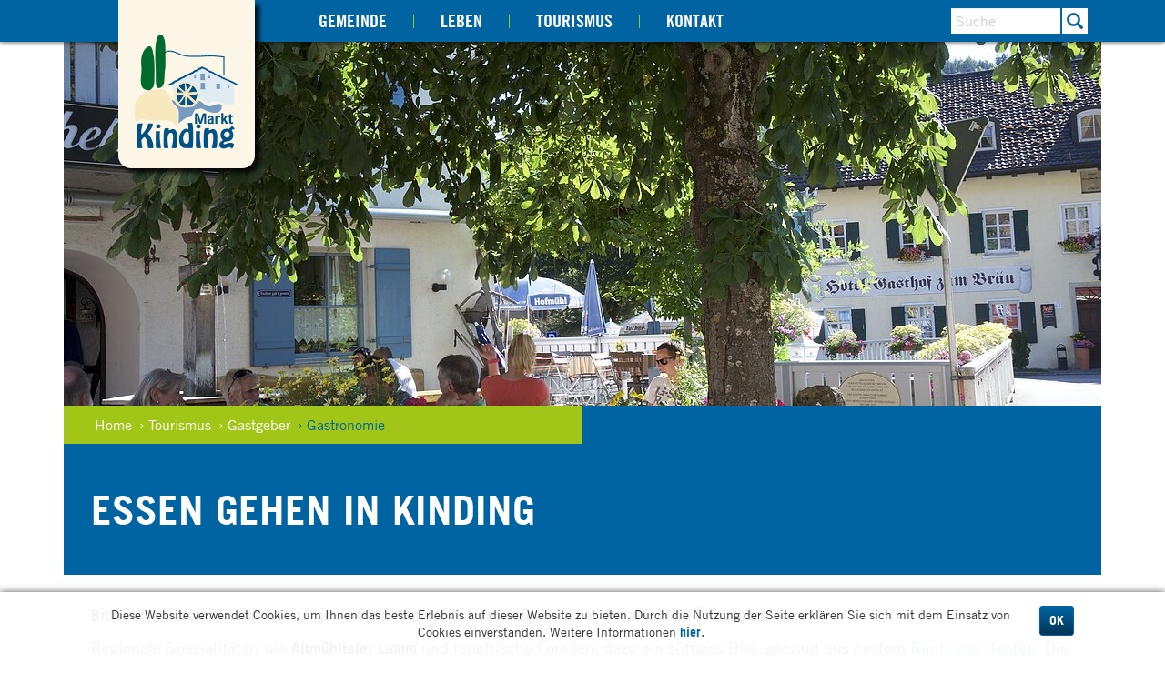

--- FILE ---
content_type: text/html; charset=UTF-8
request_url: https://www.kinding.de/gastronomie/
body_size: 6783
content:
<!doctype html>
<html class="no-js" lang="de">
    <head>
        <title>Gastronomie - Markt Kinding</title>

        <meta name="viewport" content="width=device-width, initial-scale=1.0">

        
		<meta charset="utf-8">
		<!--[if IE]><meta http-equiv="X-UA-Compatible" content="IE=edge"><![endif]-->
		<meta name="referrer" content="strict-origin-when-cross-origin">
		<meta name="robots" content="noodp">

        <link rel="canonical" href="https://www.kinding.de/gastronomie/" />

        <link rel="stylesheet" href="/css/style.css?ver=2.0.3"/>

        <!--[if lt IE 9]>
        <script src="/js/html5shiv.js"></script>
        <script src="/js/selectivizr-min.js"></script>
        <![endif]-->

        <!--[if lte IE 9]>
        <link rel="stylesheet" href="/css/ie.css"/>
        <script src="/js/respond.min.js"></script>
        <script src="/js/media.match.min.js"></script>
        <![endif]-->

        <link rel="shortcut icon" href="/favicon.png" type="image/png"/>
        <link rel="apple-touch-icon" href="/favicon.png" type="image/png"/>

        <link rel="stylesheet" type="text/css" href="/css/fonts.css">

    </head>
    <body>
        <header id="header">
            <div class="container">
                    <a href="/">
                        
                    <div id="logo" title="Markt Kinding">
                        <img src="/layout/logo.png" srcset="/layout/logo.png 1x, /layout/logo@2x.png 2x" alt="Logo" />
                    </div>                    </a>

                    <a href="#navigation" id="open-nav-btn" class="glyphicon glyphicon-menu-hamburger" title="Navigation"></a>
                    <a id="mobile-search-btn" class="glyphicon glyphicon-search collapsed" data-toggle="collapse" data-target="#search" title="Suche">
                        <span class="sr-only">Suche</span>
                    </a>

                    <form class="collapse navbar-collapse" id="search" action="/suche/" method="get">
                        <button type="submit" class="btn btn-primary">
                            <i class="glyphicon glyphicon-search"></i>
                        </button>
                        <input type="search" class="form-control" name="q" value="" placeholder="Suche"/>
                    </form>

                    <nav id="navigation" role="navigation">
                        <ul>
                            
            <li>
                <a title="Gemeinde" href="/gemeinde/">
                    Gemeinde
                </a>
                
<ul>

            <li>
                <a title="Rathaus" href="/rathaus/">
                    Rathaus
                </a>
                
<ul>

            <li>
                <a title="Bürgermeisterin" href="/buergermeister/">
                    Bürgermeisterin
                </a>
                
            </li>
            <li>
                <a title="Marktrat" href="/marktrat/">
                    Marktrat
                </a>
                
            </li>
            <li>
                <a title="Ämter &amp; Sachgebiete" href="/rathaus/verwaltung/aemter-sachgebiete/">
                    Ämter &amp; Sachgebiete
                </a>
                
            </li>
            <li>
                <a title="Standesamt" href="/standesamt/">
                    Standesamt
                </a>
                
            </li>
            <li>
                <a title="Ansprechpartner" href="/rathaus/verwaltung/team/">
                    Ansprechpartner
                </a>
                
            </li>
            <li>
                <a title="Ortsrecht" href="/satzungen/">
                    Ortsrecht
                </a>
                
            </li>
            <li>
                <a title="Öffnungszeiten" href="/oeffnungszeiten/">
                    Öffnungszeiten
                </a>
                
            </li>
            <li>
                <a title="Wahlen" href="/wahlen/">
                    Wahlen
                </a>
                
            </li>
            <li>
                <a title="Widerspruch" href="/widerspruch/">
                    Widerspruch
                </a>
                
            </li></ul>

            </li>
            <li>
                <a title="Infos" href="/infos/">
                    Infos
                </a>
                
<ul>

            <li>
                <a title="Aktuelles" href="/aktuelles/">
                    Aktuelles
                </a>
                
            </li>
            <li>
                <a title="Amtliche Bekanntmachungen" href="/amtlichebekanntmachungen/">
                    Amtliche Bekanntmachungen
                </a>
                
            </li>
            <li>
                <a title="Ortsteile" href="/ortsteile/">
                    Ortsteile
                </a>
                
            </li>
            <li>
                <a title="Geschichte" href="/geschichte/">
                    Geschichte
                </a>
                
            </li>
            <li>
                <a title="Breitbandausbau" href="/breitbandausbau/">
                    Breitbandausbau
                </a>
                
            </li>
            <li>
                <a title="Bauland" href="/bauland/">
                    Bauland
                </a>
                
            </li></ul>

            </li>
            <li>
                <a title="Bürgerservice" href="/buergerservice/">
                    Bürgerservice
                </a>
                
<ul>

            <li>
                <a title="Rathaus-Service-Portal" href="/rathausserviceportal/">
                    Rathaus-Service-Portal
                </a>
                
            </li>
            <li>
                <a title="Gemeinderatssitzung" href="https://kinding.ris.kommune-aktiv.de" target="_blank">
                    Gemeinderatssitzung
                </a>
                
            </li>
            <li>
                <a title="Formulare" href="/formulare/">
                    Formulare
                </a>
                
            </li>
            <li>
                <a title="Was erledige ich wo?" href="/rathaus/verwaltung/was-erledige-ich-wo/">
                    Was erledige ich wo?
                </a>
                
            </li>
            <li>
                <a title="Bürgermagazin" href="/buergermagazin/">
                    Bürgermagazin
                </a>
                
            </li>
            <li>
                <a title="Ehrenamtskarte" href="/ehrenamtskarte/">
                    Ehrenamtskarte
                </a>
                
            </li>
            <li>
                <a title="Müllabfuhr" href="/muellabfuhr/">
                    Müllabfuhr
                </a>
                
            </li>
            <li>
                <a title="Kontakt" href="/kontakt/">
                    Kontakt
                </a>
                
            </li></ul>

            </li></ul>

            </li>
            <li>
                <a title="Leben" href="/leben/">
                    Leben
                </a>
                
<ul>

            <li>
                <a title="Kinder" href="/kinder/">
                    Kinder
                </a>
                
<ul>

            <li>
                <a title="Kindergarten Arche Noah" href="/poi/kindergarten_arche_noah-5476/">
                    Kindergarten Arche Noah
                </a>
                
            </li>
            <li>
                <a title="Kinderkrippe Arche Noah" href="/poi/kinderkrippe_arche_noah-43955/">
                    Kinderkrippe Arche Noah
                </a>
                
            </li>
            <li>
                <a title="Naturkindergarten" href="/poi/naturkindergarten_frechdachs_k-41157/">
                    Naturkindergarten
                </a>
                
            </li>
            <li>
                <a title="Grundschule" href="/poi/grundschule_kinding-5435/">
                    Grundschule
                </a>
                
            </li>
            <li>
                <a title="Kinderbetreuung" href="/poi/kinderbetreuung-35715/">
                    Kinderbetreuung
                </a>
                
            </li>
            <li>
                <a title="Ferienprogramm" href="/poi/ferienprogramm-22568/">
                    Ferienprogramm
                </a>
                
            </li></ul>

            </li>
            <li>
                <a title="Kultur &amp; Genuss" href="/kultur/">
                    Kultur &amp; Genuss
                </a>
                
<ul>

            <li>
                <a title="Fosanegl" href="/fosanegl/">
                    Fosanegl
                </a>
                
            </li>
            <li>
                <a title="Jurahaus" href="/jurahaus/">
                    Jurahaus
                </a>
                
            </li>
            <li>
                <a title="Hopfen" href="/hopfen/">
                    Hopfen
                </a>
                
            </li>
            <li>
                <a title="Direktvermarkter" href="/direktvermarkter/">
                    Direktvermarkter
                </a>
                
            </li></ul>

            </li>
            <li>
                <a title="Kirche &amp; Gemeinschaft" href="/kirche/">
                    Kirche &amp; Gemeinschaft
                </a>
                
<ul>

            <li>
                <a title="Pfarreien und Pfarrämter" href="/pfarreien/">
                    Pfarreien und Pfarrämter
                </a>
                
            </li>
            <li>
                <a title="Büchereien" href="/buechereien/">
                    Büchereien
                </a>
                
            </li></ul>

            </li>
            <li>
                <a title="Vereine &amp; Verbände">
                    Vereine &amp; Verbände
                </a>
                
<ul>

            <li>
                <a title="Übersicht" href="/vereine/">
                    Übersicht
                </a>
                
            </li></ul>

            </li>
            <li>
                <a title="Wirtschaft &amp; Bauen">
                    Wirtschaft &amp; Bauen
                </a>
                
<ul>

            <li>
                <a title="Gewerbeverzeichnis" href="/gewerbe/">
                    Gewerbeverzeichnis
                </a>
                
            </li></ul>

            </li>
            <li>
                <a title="Soziales">
                    Soziales
                </a>
                
<ul>

            <li>
                <a title="Sozialer Wegweiser Altmühl-Jura" href="https://www.altmuehl-jura.de/sozialerwegweiser" target="_blank">
                    Sozialer Wegweiser Altmühl-Jura
                </a>
                
            </li></ul>

            </li></ul>

            </li>
            <li class="active">
                <a title="Tourismus" href="/tourismus/">
                    Tourismus
                </a>
                
<ul>

            <li class="active">
                <a title="Gastgeber" href="/gastgeber/">
                    Gastgeber
                </a>
                
<ul>

            <li>
                <a title="Unterkünfte" href="/unterkunft/">
                    Unterkünfte
                </a>
                
            </li>
            <li>
                <a title="Camping" href="/camping/">
                    Camping
                </a>
                
            </li>
            <li class="active">
                <a title="Gastronomie" href="/gastronomie/">
                    Gastronomie
                </a>
                
            </li>
            <li>
                <a title="Tagungen" href="/tagen/">
                    Tagungen
                </a>
                
            </li></ul>

            </li>
            <li>
                <a title="Sehenswertes" href="/sehenswuerdigkeiten/">
                    Sehenswertes
                </a>
                
<ul>

            <li>
                <a title="Burgen &amp; Ruinen" href="/burgen/">
                    Burgen &amp; Ruinen
                </a>
                
            </li>
            <li>
                <a title="Alle Sehenswürdigkeiten" href="/alle-sehenswuerdigkeiten/">
                    Alle Sehenswürdigkeiten
                </a>
                
            </li>
            <li>
                <a title="Museum" href="/poi/technikmuseum_kratzmuehle-10756/">
                    Museum
                </a>
                
            </li>
            <li>
                <a title="UNESCO Welterbe Limes" href="/poi/welterbe_tag-37891/">
                    UNESCO Welterbe Limes
                </a>
                
            </li></ul>

            </li>
            <li>
                <a title="Freizeit" href="/freizeit/">
                    Freizeit
                </a>
                
<ul>

            <li>
                <a title="Wandern" href="/wandern/">
                    Wandern
                </a>
                
            </li>
            <li>
                <a title="Radfahren" href="/radfahren/">
                    Radfahren
                </a>
                
            </li>
            <li>
                <a title="Bootwandern" href="/bootwandern/">
                    Bootwandern
                </a>
                
            </li>
            <li>
                <a title="Kratzmühlsee" href="/poi/erholungs-_und_freizeitzentrum-440/">
                    Kratzmühlsee
                </a>
                
            </li>
            <li>
                <a title="Von A bis Z" href="/a-bis-z/">
                    Von A bis Z
                </a>
                
            </li></ul>

            </li>
            <li>
                <a title="Veranstaltungen" href="/veranstaltungen/">
                    Veranstaltungen
                </a>
                
<ul>

            <li>
                <a title="Veranstaltungskalender" href="/veranstaltungen/">
                    Veranstaltungskalender
                </a>
                
            </li></ul>

            </li>
            <li>
                <a title="Service" href="/service/">
                    Service
                </a>
                
<ul>

            <li>
                <a title="Tourist-Information" href="/poi/tourist-information_kinding-438/">
                    Tourist-Information
                </a>
                
            </li>
            <li>
                <a title="Anreise" href="/anreise/">
                    Anreise
                </a>
                
            </li>
            <li>
                <a title="Ortsplan" href="/karte/">
                    Ortsplan
                </a>
                
            </li>
            <li>
                <a title="E-Mobilität" href="/e-mobil/">
                    E-Mobilität
                </a>
                
            </li>
            <li>
                <a title="Infomaterial" href="/infomaterial/">
                    Infomaterial
                </a>
                
            </li></ul>

            </li></ul>

            </li>
            <li>
                <a title="Kontakt" href="/kontakt/">
                    Kontakt
                </a>
                
            </li>                        </ul>
                        <a title="Zurück zum Inhalt" class="glyphicon glyphicon-remove-circle" id="close-nav-btn" href="#header"></a>
                    </nav>
            </div>
        </header>
        <div id="spacer"></div>

        <header id="image">
            <div class="container">
                <img src="/data/thumbs/img/9373303_biergarten-in-enkering.jpg"  loading="lazy" alt="" title="Biergarten in Enkering" srcset="/data/thumbs/img/9373303_biergarten-in-enkering.jpg 1140w,/data/thumbs/img/9373313_biergarten-in-enkering.jpg 992w,/data/thumbs/img/9373317_biergarten-in-enkering.jpg 768w,/data/thumbs/img/9373321_biergarten-in-enkering.jpg 480w" sizes="100vw">            </div>
        </header>

        <div id="breadcrumb" class="container"><ul><li class="first"><a href="/">Home</a></li><li><a href="/tourismus/">&rsaquo; Tourismus</a></li><li><a href="/gastgeber/">&rsaquo; Gastgeber</a></li><li><a href="/gastronomie/">&rsaquo; Gastronomie</a></li></ul></div>        <div id="content" class="container">
            <div id="write_text_box_264" class="box"><h1>Essen gehen in Kinding</h1><p><strong>Bitte informieren Sie sich auf der jeweiligen Homepage der Gastgeber über die aktuellen Öffnungszeiten.</strong></p>
<p></p>
<p>Regionale Spezialitäten wie <strong>Altmühltaler Lamm</strong> und fangfrische Forellen, dazu ein süffiges Bier, gebraut aus bestem <a class="link" href="/hopfen/">Kindinger Hopfen</a>: Die Kindinger Küchenchefs verwöhnen ihre Gäste gern mit einer saisonalen, frischen Küche. Vom feinen Menü über die deftige Brotzeit bis hin zu hausgemachten Torten und Kuchen findet man für jede Gelegenheit das Richtige.</p></div>

	<script>
            var portal_id = "555";
            var content_id = "124";
            var content_db = "";
            var imageseite_id = "124";
            var map_id = "map_28";
            var nav_id = "69";
            var google_maps_box_id = "28";
            var liste_ajax_refresh = true;
	</script><div id="write_google_maps_box_28" class="box mapListBox"><form name="gm_optionen" id="gm_optionen" action="./" onsubmit="return false;"><input type="hidden" name="comp" value="0" /><h2>Gasthäuser und Restaurants</h2>
                    <div id="searchHeadline">
                        <h2>Suchfilter <i class="arrow glyphicon glyphicon-chevron-right"></i></h2>
                        <div class="changeView"><a id="showList" title="Listenansicht">&nbsp;</a><a id="showComp" class="active" title="Kompaktansicht">&nbsp;</a><a id="showMap" href="/gastronomie/karte/" title="Kartenansicht">&nbsp;</a></div>
                        <div class="matches"><span>10</span> Ergebnisse</div>
                    </div>
                    
            <div id="searchOptions">
                <div id="loading-list"></div>
                
            <div class="element user_location hideReset">
                <div class="input-group">
                    <input class="form-control" type="text" data-refresh="false" name="user_location" onchange="get_location_info('address')" id="user_location" value="" placeholder="Standort" />
                    <span class="btn btn-default input-group-addon removeOpt" title="Standort löschen" onclick="save_geolocation(0, 0, '')"><i class="glyphicon glyphicon-remove"></i></span>
                    <span class="btn btn-default input-group-addon" title="Standort ermitteln" onclick="determineLocation()"><i class="glyphicon glyphicon-screenshot"></i></span>
                </div>
            </div>
            <div class="element opening hideReset">
                
                <div class="input-group">
                    
            <span class="btn btn-default input-group-addon helper" title="Geben Sie ein, wann Sie Ihren Besuch <br />planen – dann werden nur Ergebnisse <br />mit passenden Öffnungszeiten angezeigt.">
                <i class="glyphicon glyphicon-question-sign"></i>
            </span>
                    <input class="form-control datetimepicker" data-refresh="false" placeholder="Öffnungszeiten: Datum, Uhrzeit" type="text" id="openingDateTime" name="openingDateTime" value="" />
                    <span class="btn btn-default input-group-addon removeOpt" title="reset" onclick="resetFilter('opening')">
                        <i class="glyphicon glyphicon-remove"></i>
                    </span>
                </div>
            </div>
                
            </div><input type="hidden" name="gastronomie" id="gm_gastronomie" value="1" /></form><ul class="dataList compact"><li><a href="/gastronomie/gasthaus_heckl-415/"><div class="wrapper"><h3>Gasthaus Heckl</h3><p class="text"> Wir bieten Ihnen:  * komfortable Zimmer * einen gemütlichen Gastraum * einen einladenden Wintergarten * heimische Speisen und Brotzeiten * eine herrliche Lage im Naturpark Altmültal * verkehrsgünstige Lage an der A9 * einen hervorragenden Weinkeller &quot;Moier's Vinothek&quot;, in dem Sie * ...</p></div><img  src="/data/thumbs/img/4069775_hotel-heckl-enkering-aussenaufnahme-2.jpg"  loading="lazy" alt="" title="Hotel Gasthof Heckl Enkering"></a></li><li><a href="/gastronomie/die_krone-412/"><div class="wrapper"><h3>DIE KRONE</h3><p class="text"> DIE KRONE ist seit 1890 im Besitz der Familie Sammiller. Das traditionsreiche Restaurant ist urig gemütlich mit modernen Akzenten. Der große Biergarten der perfekte Ort, um bei einem kühlen Getränk, herzhaften Essen oder hausgemachten Kuchen zu entspannen. Bei der Zubereitung der Gerichte ...</p></div><img  src="/data/thumbs/img/16652693_krone_drohne_biergarten-3.jpg"  loading="lazy" alt="" title="DIE KRONE Kinding Biergarten"></a></li><li><a href="/gastronomie/hotel-gasthof_zum_braeu-414/"><div class="wrapper"><h3>Hotel-Gasthof „Zum Bräu“</h3><p class="text"> Unser Haus ist der ideale Ausgangspunkt für Ausflüge, Wanderungen, Radtouren usw. Wander- und Radwege führen direkt an unserer Haustür vorbei. Gemütliche Gasträume und großzügig eingerichtete Zimmer lassen den Alltag vergessen. In der Sommersaison  lädt unser traditioneller Biergarten ...</p></div><img  src="/data/thumbs/img/4053175_hotel-gasthof-zum-braeu-aussenaufnahme-atelierreflex-zumbraeu-013.jpg"  loading="lazy" alt="" title="Hotel Gasthof Zum Bräu"></a></li><li><a href="/gastronomie/landgasthof_rundeck-416/"><div class="wrapper"><h3>Landgasthof Rundeck</h3><p class="text"> Sehr geehrte Gäste,  wir freuen uns, Sie in unserem Hause begrüßen zu dürfen.  Unser Gasthof ist seit 1951 in Familienbesitz. Seit über 50 Jahren, bemühen wir uns erfolgreich, die alte Wirtshaustradition zu erhalten und unsere Feriengäste aus ganz Europa, mit unserer Gastfreundschaft zu ...</p></div><img  src="/data/thumbs/img/9156391_gasthof-rundeck-erlingshofen.jpg"  loading="lazy" alt="" title="Landgasthof Rundeck Erlingshofen" class="is-logo"></a></li><li><a href="/gastronomie/landgasthof_wagner-418/"><div class="wrapper"><h3>Landgasthof Wagner</h3><p class="text"> Der Landgasthof im kleinen Ort am Waldrand ist 4 km von der A 9 Ausfahrt Nr. 58 Altmühltal in Richtung Beilngries entfernt. Sie werden mit regionalen und saisonalen Spezialitäten wie fangfrischer Fisch (Forelle, Saiblinge, Karpfen) BIO Fleisch, Altmühltaler Lamm und heimischen Wildgerichten ...</p></div><img  src="/data/thumbs/img/9700857_landgasthof-wagner-unteremmendorf.jpg"  loading="lazy" alt="" title="Landgasthof Wagner"></a></li><li><a href="/gastronomie/gasthaus_pension_altmuehlblick-423/"><div class="wrapper"><h3>Gasthaus Pension „Altmühlblick“</h3><p class="text"> Liebe Gäste,     unser Haus befindet sich in der wohl schönsten Ecke des Naturparks Altmühltal. Das Anwesen liegt direkt am Waldrand, unweit der Altmühl und des Radwanderweges. Wir laden Sie auch gerne zu gemütlichen Stunden in unsere Gaststube ein. </p></div><img  src="/data/thumbs/img/4317670_pension-altmuehlblick-kirchanhausen.jpg"  loading="lazy" alt="" title="Gasthaus Pension Altmühlblick"></a></li><li><a href="/gastronomie/gasthaus_sonnenwinkel-420/"><div class="wrapper"><h3>Gasthaus Sonnenwinkel</h3><p class="text"> &gt; Ortsrand, ruhige Lage, schöne Aussicht  &gt; bestens geeignet für Familienfeiern  &gt; hauseigene Musik bei Bedarf </p></div><img  src="/data/thumbs/img/9700791_gasthaus-sonnenwinkel-pfraundorf.jpeg"  loading="lazy" alt="" title="Gasthaus Sonnenwinkel"></a></li><li><a href="/gastronomie/mein_seeblick-421/"><div class="wrapper"><h3>MEIN SEEBLICK</h3><p class="text"> MEIN SEEBLICK Freuen Sie sich auf eine gemütliche und moderne Seegastronomie zum Wohlfühlen. Das MEIN SEEBLICK bietet Frühstück (nur in der Sommersaison bis Oktober), Mittag- und Abendessen sowie Kaffeespezialitäten und hausgemachte Kuchen und Torten. Im ersten Stock gibt es eine Bar mit ...</p></div><img  src="/data/thumbs/img/17284651_meinseeblick-kinding-13.jpg"  loading="lazy" alt="Das Restaurant liegt idyllisch direkt am Kratzmühlsee." title="Restaurant &quot;MeinSeeblick&quot;" data-description="Das Restaurant liegt idyllisch direkt am Kratzmühlsee."></a></li><li><a href="/gastronomie/wirtshaus_zur_kratzmuehle-422/"><div class="wrapper"><h3>Wirtshaus „Zur Kratzmühle“</h3><p class="text"> Gasthaus beim Campingplatz Kratzmühle in der Nähe des Kratzmühlsees. Mediterrane und deutsche Küche. </p></div><img  src="/data/thumbs/img/4031747_wirtshaus-zur-kratzmuehle.jpg"  loading="lazy" alt="" title="Wirtshaus zur Kratzmühle"></a></li><li><a href="/gastronomie/landgasthof_haeckl-417/"><div class="wrapper"><h3>Landgasthof Häckl</h3><p class="text"> In der Ortsmitte von Ilbling, direkt am Radweg gelegen.  </p></div><img  src="/data/thumbs/img/4031743_gasthof-haeckl-ilbling-hompage-bild.jpg"  loading="lazy" alt="" title="Landgasthof Häckl Ilbling"></a></li></ul></div>
        </div>

        <img id="ajax-loader" src="/spacer.gif" width="30" height="30" alt="Loading..."/>

        <footer id="footer">
            <div class="container">
                <ul>
                    <li id="contact">
                        <p class="address">
                            <strong>Markt Kinding</strong><br>
                            Kipfenberger Straße 4<br>
                            85125 Kinding
                        </p>
                        <a href="tel:+49846784010">
                            <i class="glyphicon glyphicon-earphone"></i>
                            08467 8401-0
                        </a><br>
                        <a href="tel:+498467840120">
                            <i class="glyphicon glyphicon-print"></i>
                            08467 8401-20
                        </a><br>
                        <a href="/kontakt/">
                            <i class="glyphicon glyphicon-envelope"></i>
                            gemeinde@kinding.de
                        </a><br>
                    </li>
                    <li id="location">
                        <a href="/karte/" title="Karte">
                            <img src="/layout/location.png" alt="Karte"/>
                        </a>
                    </li>
                    
            <li>
                <a title="Gemeinde" href="/gemeinde/">
                    Gemeinde
                </a>
                
<ul>

            <li>
                <a title="Aktuelles" href="/aktuelles/">
                    Aktuelles
                </a>
                
            </li>
            <li>
                <a title="Verwaltung" href="/rathaus/verwaltung/was-erledige-ich-wo/">
                    Verwaltung
                </a>
                
            </li>
            <li>
                <a title="Formulare" href="/formulare/">
                    Formulare
                </a>
                
            </li>
            <li>
                <a title="Regionalbahnhof" href="/poi/bahnhof_kindingaltmuehltal-2400/">
                    Regionalbahnhof
                </a>
                
            </li></ul>

            </li>
            <li>
                <a title="Freizeit" href="/freizeit/">
                    Freizeit
                </a>
                
<ul>

            <li>
                <a title="Veranstaltungen" href="/veranstaltungen/">
                    Veranstaltungen
                </a>
                
            </li>
            <li>
                <a title="Kratzmühlsee" href="/poi/erholungs-_und_freizeitzentrum-440/">
                    Kratzmühlsee
                </a>
                
            </li>
            <li>
                <a title="Radfahren" href="/radfahren/">
                    Radfahren
                </a>
                
            </li>
            <li>
                <a title="Wandern" href="/wandern/">
                    Wandern
                </a>
                
            </li></ul>

            </li>
            <li>
                <a title="Urlaub" href="/tourismus/">
                    Urlaub
                </a>
                
<ul>

            <li>
                <a title="Übernachten" href="/unterkunft/">
                    Übernachten
                </a>
                
            </li>
            <li>
                <a title="Einkehren" href="/gastronomie/">
                    Einkehren
                </a>
                
            </li>
            <li>
                <a title="Tourist-Information" href="/poi/tourist-information_kinding-438/">
                    Tourist-Information
                </a>
                
            </li>
            <li>
                <a title="Infomaterial" href="/infomaterial/">
                    Infomaterial
                </a>
                
            </li></ul>

            </li>                </ul>
            </div>
        </footer>

        <footer id="partner">
            <div class="container">
                <ul>
                    <li>
                        <a href="http://www.limesgemeinden.de/" target="_blank">
                            <img src="/layout/partner-limesgemeinden.png" alt="Logo Limesgemeinden">
                        </a>
                    </li>
                    <li>
                        <a href="http://www.altmuehl-jura.de" target="_blank">
                            <img src="/layout/partner-altmuehl-jura.png" alt="Logo Altmühl-Jura">
                        </a>
                    </li>
                    <li>
                        <a href="http://www.naturpark-altmuehltal.de" target="_blank">
                            <img src="/layout/partner-naturpark-altmuehltal.png" alt="Logo Naturpark Altmühltal">
                        </a>
                    </li>
                    <li>
                        <img src="/layout/zertifikat-sicherheit.png" alt="Siegel Kommunale IT-Sicherheit">
                    </li>
                    <li>
                        <a href="https://www.stmd.bayern.de/themen/digitale-verwaltung/digitales-amt/" target="_blank">
                            <img src="/layout/partner-digitales-amt.png" alt="Logo Digitales Amt">
                        </a>
                    </li>
                    <li>
                        <img src="/layout/partner-heimatdorf.png" alt="Logo Heimatdorf 2023">
                    </li>
                </ul>
            </div>
        </footer>

        <footer id="bottom-bar">
            <div class="container">
                <a class="copyright" href="/impressum/">Copyright © Markt Kinding 2026</a>
                | <a href="/impressum/">Impressum</a>
                | <a href="/datenschutz/">Datenschutzerklärung</a>
            </div>
        </footer>

                    <div id="cookie-info">
                <div class="container">
                    <button id="cookie-info-button" class="btn btn-sm btn-primary">OK</button>
                    <p>Diese Website verwendet Cookies, um Ihnen das beste Erlebnis auf dieser Website zu bieten.
                        Durch die Nutzung der Seite erklären Sie sich mit dem Einsatz von Cookies einverstanden.
                        Weitere Informationen <a href="/datenschutz/"><strong>hier</strong></a>.</p>
                </div>
            </div>
        
        <script src="/js/scripts.min.js"></script>
        <script src="/js/basics.js?v3.1"></script>
        <script>
            content_id = "124";
        </script>
                    <script type="text/javascript">
                var MTIProjectId = '83446265-0594-4835-a160-37613e70dfd7';
                (function () {
                    var mtiTracking = document.createElement('script');
                    mtiTracking.type = 'text/javascript';
                    mtiTracking.async = 'true';
                    mtiTracking.src = '/js/mtiFontTrackingCode.js';
                    (document.getElementsByTagName('head')[0] || document.getElementsByTagName('body')[0]).appendChild(mtiTracking);
                })();
            </script>
                
	<script src="/timm4maps/js/gm/contentloaded.js"></script>
	<script src="/timm4maps/js/gm.php?v2.2.2"></script>
            </body>
</html>


--- FILE ---
content_type: text/css
request_url: https://www.kinding.de/css/fonts.css
body_size: 269
content:
@font-face {
    font-family: "Trade Gothic W01 Light";
    src: url("/fonts/1d699af3-0e50-4c4b-a343-42d071e85714.eot?#iefix");
    src: url("/fonts/1d699af3-0e50-4c4b-a343-42d071e85714.eot?#iefix") format("eot"), url("/fonts/5414f75e-5cb8-4357-88e5-5a294424c859.woff2") format("woff2"), url("/fonts/537b145a-6a7d-4787-81d9-7228d3a42458.woff") format("woff"), url("/fonts/8e50278c-45cd-4808-b774-24767d958f17.ttf") format("truetype"), url("/fonts/d918b947-5fcb-42e2-8286-a98a801876de.svg#d918b947-5fcb-42e2-8286-a98a801876de") format("svg");
}

@font-face {
    font-family: "Trade Gothic W01 Roman";
    src: url("/fonts/413d9688-00d4-47c4-bb55-656a0cd396e9.eot?#iefix");
    src: url("/fonts/413d9688-00d4-47c4-bb55-656a0cd396e9.eot?#iefix") format("eot"), url("/fonts/7b555e94-d57a-415e-a36e-1b0c5d3b90d2.woff2") format("woff2"), url("/fonts/c4aef0d4-bfcf-4790-acf5-909881f411e8.woff") format("woff"), url("/fonts/e741f29c-bc18-4343-bff3-db2465a0be3e.ttf") format("truetype"), url("/fonts/853e2a9b-4057-42a5-ad7e-0762cda0b13c.svg#853e2a9b-4057-42a5-ad7e-0762cda0b13c") format("svg");
}

@font-face {
    font-family: "Trade Gothic W01 Bold";
    src: url("/fonts/2e9af08f-0faf-45e3-9767-78a700434af3.eot?#iefix");
    src: url("/fonts/2e9af08f-0faf-45e3-9767-78a700434af3.eot?#iefix") format("eot"), url("/fonts/d2e623ca-efc6-4557-ae55-ebb786065dcf.woff2") format("woff2"), url("/fonts/f51d24dd-8256-43c6-ba1a-6aeae9d3f262.woff") format("woff"), url("/fonts/955ee494-66b2-4eb2-8f19-bc3a088df16d.ttf") format("truetype"), url("/fonts/d5153ad4-7c93-4757-9147-640e69ec4801.svg#d5153ad4-7c93-4757-9147-640e69ec4801") format("svg");
}

@font-face {
    font-family: "TradeGothicW01-BoldCn20_675334";
    src: url("/fonts/257c802f-349c-4b4d-aefa-546d5de15ec6.eot?#iefix");
    src: url("/fonts/257c802f-349c-4b4d-aefa-546d5de15ec6.eot?#iefix") format("eot"), url("/fonts/1ba28851-f34b-4cb8-bf58-6a4b160ba249.woff2") format("woff2"), url("/fonts/5fdc935e-9e30-442a-bbe9-8d887b858471.woff") format("woff"), url("/fonts/616c4c87-a077-43f4-a9f4-f01267c13818.ttf") format("truetype"), url("/fonts/c901ad5f-a842-4549-a1f4-583a97f7e169.svg#c901ad5f-a842-4549-a1f4-583a97f7e169") format("svg");
}

--- FILE ---
content_type: text/css;charset=UTF-8
request_url: https://www.kinding.de/timm4maps/css/location-color.php
body_size: -272
content:
/* <style> */

#map .userlocation,
#map div[title="Ihr Standort"] {
    background: #f39200;
}

#map .userlocation:before,
#map .userlocation:after,
#map div[title="Ihr Standort"]:before,
#map div[title="Ihr Standort"]:after {
    box-shadow: inset 0 0 5px #f39200, inset 0 0 5px #f39200, inset 0 0 5px #f39200, 0 0 5px #f39200, 0 0 5px #f39200, 0 0 5px #f39200;
}


--- FILE ---
content_type: text/javascript
request_url: https://www.kinding.de/js/scripts.min.js
body_size: 79642
content:
!function(t,e){"object"==typeof module&&"object"==typeof module.exports?module.exports=t.document?e(t,!0):function(t){if(!t.document)throw new Error("jQuery requires a window with a document");return e(t)}:e(t)}("undefined"!=typeof window?window:this,function(f,t){function e(t,e){return e.toUpperCase()}var u=[],h=u.slice,g=u.concat,a=u.push,s=u.indexOf,i={},n=i.toString,m=i.hasOwnProperty,v={},o="1.11.3",x=function(t,e){return new x.fn.init(t,e)},r=/^[\s\uFEFF\xA0]+|[\s\uFEFF\xA0]+$/g,l=/^-ms-/,c=/-([\da-z])/gi;function d(t){var e="length"in t&&t.length,i=x.type(t);return"function"!==i&&!x.isWindow(t)&&(!(1!==t.nodeType||!e)||("array"===i||0===e||"number"==typeof e&&0<e&&e-1 in t))}x.fn=x.prototype={jquery:o,constructor:x,selector:"",length:0,toArray:function(){return h.call(this)},get:function(t){return null!=t?t<0?this[t+this.length]:this[t]:h.call(this)},pushStack:function(t){t=x.merge(this.constructor(),t);return t.prevObject=this,t.context=this.context,t},each:function(t,e){return x.each(this,t,e)},map:function(i){return this.pushStack(x.map(this,function(t,e){return i.call(t,e,t)}))},slice:function(){return this.pushStack(h.apply(this,arguments))},first:function(){return this.eq(0)},last:function(){return this.eq(-1)},eq:function(t){var e=this.length,t=+t+(t<0?e:0);return this.pushStack(0<=t&&t<e?[this[t]]:[])},end:function(){return this.prevObject||this.constructor(null)},push:a,sort:u.sort,splice:u.splice},x.extend=x.fn.extend=function(){var t,e,i,n,s,o=arguments[0]||{},r=1,a=arguments.length,l=!1;for("boolean"==typeof o&&(l=o,o=arguments[r]||{},r++),"object"==typeof o||x.isFunction(o)||(o={}),r===a&&(o=this,r--);r<a;r++)if(null!=(n=arguments[r]))for(i in n)s=o[i],e=n[i],o!==e&&(l&&e&&(x.isPlainObject(e)||(t=x.isArray(e)))?(s=t?(t=!1,s&&x.isArray(s)?s:[]):s&&x.isPlainObject(s)?s:{},o[i]=x.extend(l,s,e)):void 0!==e&&(o[i]=e));return o},x.extend({expando:"jQuery"+(o+Math.random()).replace(/\D/g,""),isReady:!0,error:function(t){throw new Error(t)},noop:function(){},isFunction:function(t){return"function"===x.type(t)},isArray:Array.isArray||function(t){return"array"===x.type(t)},isWindow:function(t){return null!=t&&t==t.window},isNumeric:function(t){return!x.isArray(t)&&0<=t-parseFloat(t)+1},isEmptyObject:function(t){for(var e in t)return!1;return!0},isPlainObject:function(t){if(!t||"object"!==x.type(t)||t.nodeType||x.isWindow(t))return!1;try{if(t.constructor&&!m.call(t,"constructor")&&!m.call(t.constructor.prototype,"isPrototypeOf"))return!1}catch(t){return!1}if(v.ownLast)for(var e in t)return m.call(t,e);for(e in t);return void 0===e||m.call(t,e)},type:function(t){return null==t?t+"":"object"==typeof t||"function"==typeof t?i[n.call(t)]||"object":typeof t},globalEval:function(t){t&&x.trim(t)&&(f.execScript||function(t){f.eval.call(f,t)})(t)},camelCase:function(t){return t.replace(l,"ms-").replace(c,e)},nodeName:function(t,e){return t.nodeName&&t.nodeName.toLowerCase()===e.toLowerCase()},each:function(t,e,i){var n,s=0,o=t.length,r=d(t);if(i){if(r)for(;s<o&&!1!==(n=e.apply(t[s],i));s++);else for(s in t)if(n=e.apply(t[s],i),!1===n)break}else if(r)for(;s<o&&!1!==(n=e.call(t[s],s,t[s]));s++);else for(s in t)if(n=e.call(t[s],s,t[s]),!1===n)break;return t},trim:function(t){return null==t?"":(t+"").replace(r,"")},makeArray:function(t,e){e=e||[];return null!=t&&(d(Object(t))?x.merge(e,"string"==typeof t?[t]:t):a.call(e,t)),e},inArray:function(t,e,i){var n;if(e){if(s)return s.call(e,t,i);for(n=e.length,i=i?i<0?Math.max(0,n+i):i:0;i<n;i++)if(i in e&&e[i]===t)return i}return-1},merge:function(t,e){for(var i=+e.length,n=0,s=t.length;n<i;)t[s++]=e[n++];if(i!=i)for(;void 0!==e[n];)t[s++]=e[n++];return t.length=s,t},grep:function(t,e,i){for(var n=[],s=0,o=t.length,r=!i;s<o;s++)!e(t[s],s)!=r&&n.push(t[s]);return n},map:function(t,e,i){var n,s=0,o=t.length,r=[];if(d(t))for(;s<o;s++)null!=(n=e(t[s],s,i))&&r.push(n);else for(s in t)n=e(t[s],s,i),null!=n&&r.push(n);return g.apply([],r)},guid:1,proxy:function(t,e){var i,n;return"string"==typeof e&&(n=t[e],e=t,t=n),x.isFunction(t)?(i=h.call(arguments,2),(n=function(){return t.apply(e||this,i.concat(h.call(arguments)))}).guid=t.guid=t.guid||x.guid++,n):void 0},now:function(){return+new Date},support:v}),x.each("Boolean Number String Function Array Date RegExp Object Error".split(" "),function(t,e){i["[object "+e+"]"]=e.toLowerCase()});var p=function(i){function u(t,e,i){var n="0x"+e-65536;return n!=n||i?e:n<0?String.fromCharCode(65536+n):String.fromCharCode(n>>10|55296,1023&n|56320)}function e(){m()}var t,p,b,o,n,f,d,g,x,c,h,m,w,s,v,y,r,a,_,T="sizzle"+ +new Date,C=i.document,k=0,D=0,l=ot(),S=ot(),E=ot(),$=function(t,e){return t===e&&(h=!0),0},M={}.hasOwnProperty,j=[],N=j.pop,A=j.push,O=j.push,L=j.slice,H=function(t,e){for(var i=0,n=t.length;i<n;i++)if(t[i]===e)return i;return-1},I="checked|selected|async|autofocus|autoplay|controls|defer|disabled|hidden|ismap|loop|multiple|open|readonly|required|scoped",P="[\\x20\\t\\r\\n\\f]",F="(?:\\\\.|[\\w-]|[^\\x00-\\xa0])+",W=F.replace("w","w#"),q="\\["+P+"*("+F+")(?:"+P+"*([*^$|!~]?=)"+P+"*(?:'((?:\\\\.|[^\\\\'])*)'|\"((?:\\\\.|[^\\\\\"])*)\"|("+W+"))|)"+P+"*\\]",z=":("+F+")(?:\\((('((?:\\\\.|[^\\\\'])*)'|\"((?:\\\\.|[^\\\\\"])*)\")|((?:\\\\.|[^\\\\()[\\]]|"+q+")*)|.*)\\)|)",R=new RegExp(P+"+","g"),B=new RegExp("^"+P+"+|((?:^|[^\\\\])(?:\\\\.)*)"+P+"+$","g"),Y=new RegExp("^"+P+"*,"+P+"*"),Q=new RegExp("^"+P+"*([>+~]|"+P+")"+P+"*"),X=new RegExp("="+P+"*([^\\]'\"]*?)"+P+"*\\]","g"),V=new RegExp(z),U=new RegExp("^"+W+"$"),J={ID:new RegExp("^#("+F+")"),CLASS:new RegExp("^\\.("+F+")"),TAG:new RegExp("^("+F.replace("w","w*")+")"),ATTR:new RegExp("^"+q),PSEUDO:new RegExp("^"+z),CHILD:new RegExp("^:(only|first|last|nth|nth-last)-(child|of-type)(?:\\("+P+"*(even|odd|(([+-]|)(\\d*)n|)"+P+"*(?:([+-]|)"+P+"*(\\d+)|))"+P+"*\\)|)","i"),bool:new RegExp("^(?:"+I+")$","i"),needsContext:new RegExp("^"+P+"*[>+~]|:(even|odd|eq|gt|lt|nth|first|last)(?:\\("+P+"*((?:-\\d)?\\d*)"+P+"*\\)|)(?=[^-]|$)","i")},G=/^(?:input|select|textarea|button)$/i,Z=/^h\d$/i,K=/^[^{]+\{\s*\[native \w/,tt=/^(?:#([\w-]+)|(\w+)|\.([\w-]+))$/,et=/[+~]/,it=/'|\\/g,nt=new RegExp("\\\\([\\da-f]{1,6}"+P+"?|("+P+")|.)","ig");try{O.apply(j=L.call(C.childNodes),C.childNodes),j[C.childNodes.length].nodeType}catch(t){O={apply:j.length?function(t,e){A.apply(t,L.call(e))}:function(t,e){for(var i=t.length,n=0;t[i++]=e[n++];);t.length=i-1}}}function st(t,e,i,n){var s,o,r,a,l,c,h,u,d;if((e?e.ownerDocument||e:C)!==w&&m(e),i=i||[],r=(e=e||w).nodeType,"string"!=typeof t||!t||1!==r&&9!==r&&11!==r)return i;if(!n&&v){if(11!==r&&(s=tt.exec(t)))if(c=s[1]){if(9===r){if(!(o=e.getElementById(c))||!o.parentNode)return i;if(o.id===c)return i.push(o),i}else if(e.ownerDocument&&(o=e.ownerDocument.getElementById(c))&&_(e,o)&&o.id===c)return i.push(o),i}else{if(s[2])return O.apply(i,e.getElementsByTagName(t)),i;if((c=s[3])&&p.getElementsByClassName)return O.apply(i,e.getElementsByClassName(c)),i}if(p.qsa&&(!y||!y.test(t))){if(h=c=T,u=e,d=1!==r&&t,1===r&&"object"!==e.nodeName.toLowerCase()){for(l=f(t),(c=e.getAttribute("id"))?h=c.replace(it,"\\$&"):e.setAttribute("id",h),h="[id='"+h+"'] ",a=l.length;a--;)l[a]=h+pt(l[a]);u=et.test(t)&&ut(e.parentNode)||e,d=l.join(",")}if(d)try{return O.apply(i,u.querySelectorAll(d)),i}catch(t){}finally{c||e.removeAttribute("id")}}}return g(t.replace(B,"$1"),e,i,n)}function ot(){var i=[];function n(t,e){return i.push(t+" ")>b.cacheLength&&delete n[i.shift()],n[t+" "]=e}return n}function rt(t){return t[T]=!0,t}function at(t){var e=w.createElement("div");try{return!!t(e)}catch(t){return!1}finally{e.parentNode&&e.parentNode.removeChild(e),e=null}}function lt(t,e){for(var i=t.split("|"),n=t.length;n--;)b.attrHandle[i[n]]=e}function ct(t,e){var i=e&&t,n=i&&1===t.nodeType&&1===e.nodeType&&(~e.sourceIndex||1<<31)-(~t.sourceIndex||1<<31);if(n)return n;if(i)for(;i=i.nextSibling;)if(i===e)return-1;return t?1:-1}function ht(r){return rt(function(o){return o=+o,rt(function(t,e){for(var i,n=r([],t.length,o),s=n.length;s--;)t[i=n[s]]&&(t[i]=!(e[i]=t[i]))})})}function ut(t){return t&&void 0!==t.getElementsByTagName&&t}for(t in p=st.support={},n=st.isXML=function(t){t=t&&(t.ownerDocument||t).documentElement;return!!t&&"HTML"!==t.nodeName},m=st.setDocument=function(t){var l=t?t.ownerDocument||t:C;return l!==w&&9===l.nodeType&&l.documentElement?(s=(w=l).documentElement,(t=l.defaultView)&&t!==t.top&&(t.addEventListener?t.addEventListener("unload",e,!1):t.attachEvent&&t.attachEvent("onunload",e)),v=!n(l),p.attributes=at(function(t){return t.className="i",!t.getAttribute("className")}),p.getElementsByTagName=at(function(t){return t.appendChild(l.createComment("")),!t.getElementsByTagName("*").length}),p.getElementsByClassName=K.test(l.getElementsByClassName),p.getById=at(function(t){return s.appendChild(t).id=T,!l.getElementsByName||!l.getElementsByName(T).length}),p.getById?(b.find.ID=function(t,e){if(void 0!==e.getElementById&&v){t=e.getElementById(t);return t&&t.parentNode?[t]:[]}},b.filter.ID=function(t){var e=t.replace(nt,u);return function(t){return t.getAttribute("id")===e}}):(delete b.find.ID,b.filter.ID=function(t){var e=t.replace(nt,u);return function(t){t=void 0!==t.getAttributeNode&&t.getAttributeNode("id");return t&&t.value===e}}),b.find.TAG=p.getElementsByTagName?function(t,e){return void 0!==e.getElementsByTagName?e.getElementsByTagName(t):p.qsa?e.querySelectorAll(t):void 0}:function(t,e){var i,n=[],s=0,o=e.getElementsByTagName(t);if("*"!==t)return o;for(;i=o[s++];)1===i.nodeType&&n.push(i);return n},b.find.CLASS=p.getElementsByClassName&&function(t,e){return v?e.getElementsByClassName(t):void 0},r=[],y=[],(p.qsa=K.test(l.querySelectorAll))&&(at(function(t){s.appendChild(t).innerHTML="<a id='"+T+"'></a><select id='"+T+"-\f]' msallowcapture=''><option selected=''></option></select>",t.querySelectorAll("[msallowcapture^='']").length&&y.push("[*^$]="+P+"*(?:''|\"\")"),t.querySelectorAll("[selected]").length||y.push("\\["+P+"*(?:value|"+I+")"),t.querySelectorAll("[id~="+T+"-]").length||y.push("~="),t.querySelectorAll(":checked").length||y.push(":checked"),t.querySelectorAll("a#"+T+"+*").length||y.push(".#.+[+~]")}),at(function(t){var e=l.createElement("input");e.setAttribute("type","hidden"),t.appendChild(e).setAttribute("name","D"),t.querySelectorAll("[name=d]").length&&y.push("name"+P+"*[*^$|!~]?="),t.querySelectorAll(":enabled").length||y.push(":enabled",":disabled"),t.querySelectorAll("*,:x"),y.push(",.*:")})),(p.matchesSelector=K.test(a=s.matches||s.webkitMatchesSelector||s.mozMatchesSelector||s.oMatchesSelector||s.msMatchesSelector))&&at(function(t){p.disconnectedMatch=a.call(t,"div"),a.call(t,"[s!='']:x"),r.push("!=",z)}),y=y.length&&new RegExp(y.join("|")),r=r.length&&new RegExp(r.join("|")),t=K.test(s.compareDocumentPosition),_=t||K.test(s.contains)?function(t,e){var i=9===t.nodeType?t.documentElement:t,e=e&&e.parentNode;return t===e||!(!e||1!==e.nodeType||!(i.contains?i.contains(e):t.compareDocumentPosition&&16&t.compareDocumentPosition(e)))}:function(t,e){if(e)for(;e=e.parentNode;)if(e===t)return!0;return!1},$=t?function(t,e){if(t===e)return h=!0,0;var i=!t.compareDocumentPosition-!e.compareDocumentPosition;return i||(1&(i=(t.ownerDocument||t)===(e.ownerDocument||e)?t.compareDocumentPosition(e):1)||!p.sortDetached&&e.compareDocumentPosition(t)===i?t===l||t.ownerDocument===C&&_(C,t)?-1:e===l||e.ownerDocument===C&&_(C,e)?1:c?H(c,t)-H(c,e):0:4&i?-1:1)}:function(t,e){if(t===e)return h=!0,0;var i,n=0,s=t.parentNode,o=e.parentNode,r=[t],a=[e];if(!s||!o)return t===l?-1:e===l?1:s?-1:o?1:c?H(c,t)-H(c,e):0;if(s===o)return ct(t,e);for(i=t;i=i.parentNode;)r.unshift(i);for(i=e;i=i.parentNode;)a.unshift(i);for(;r[n]===a[n];)n++;return n?ct(r[n],a[n]):r[n]===C?-1:a[n]===C?1:0},l):w},st.matches=function(t,e){return st(t,null,null,e)},st.matchesSelector=function(t,e){if((t.ownerDocument||t)!==w&&m(t),e=e.replace(X,"='$1']"),!(!p.matchesSelector||!v||r&&r.test(e)||y&&y.test(e)))try{var i=a.call(t,e);if(i||p.disconnectedMatch||t.document&&11!==t.document.nodeType)return i}catch(t){}return 0<st(e,w,null,[t]).length},st.contains=function(t,e){return(t.ownerDocument||t)!==w&&m(t),_(t,e)},st.attr=function(t,e){(t.ownerDocument||t)!==w&&m(t);var i=b.attrHandle[e.toLowerCase()],i=i&&M.call(b.attrHandle,e.toLowerCase())?i(t,e,!v):void 0;return void 0!==i?i:p.attributes||!v?t.getAttribute(e):(i=t.getAttributeNode(e))&&i.specified?i.value:null},st.error=function(t){throw new Error("Syntax error, unrecognized expression: "+t)},st.uniqueSort=function(t){var e,i=[],n=0,s=0;if(h=!p.detectDuplicates,c=!p.sortStable&&t.slice(0),t.sort($),h){for(;e=t[s++];)e===t[s]&&(n=i.push(s));for(;n--;)t.splice(i[n],1)}return c=null,t},o=st.getText=function(t){var e,i="",n=0,s=t.nodeType;if(s){if(1===s||9===s||11===s){if("string"==typeof t.textContent)return t.textContent;for(t=t.firstChild;t;t=t.nextSibling)i+=o(t)}else if(3===s||4===s)return t.nodeValue}else for(;e=t[n++];)i+=o(e);return i},(b=st.selectors={cacheLength:50,createPseudo:rt,match:J,attrHandle:{},find:{},relative:{">":{dir:"parentNode",first:!0}," ":{dir:"parentNode"},"+":{dir:"previousSibling",first:!0},"~":{dir:"previousSibling"}},preFilter:{ATTR:function(t){return t[1]=t[1].replace(nt,u),t[3]=(t[3]||t[4]||t[5]||"").replace(nt,u),"~="===t[2]&&(t[3]=" "+t[3]+" "),t.slice(0,4)},CHILD:function(t){return t[1]=t[1].toLowerCase(),"nth"===t[1].slice(0,3)?(t[3]||st.error(t[0]),t[4]=+(t[4]?t[5]+(t[6]||1):2*("even"===t[3]||"odd"===t[3])),t[5]=+(t[7]+t[8]||"odd"===t[3])):t[3]&&st.error(t[0]),t},PSEUDO:function(t){var e,i=!t[6]&&t[2];return J.CHILD.test(t[0])?null:(t[3]?t[2]=t[4]||t[5]||"":i&&V.test(i)&&(e=f(i,!0))&&(e=i.indexOf(")",i.length-e)-i.length)&&(t[0]=t[0].slice(0,e),t[2]=i.slice(0,e)),t.slice(0,3))}},filter:{TAG:function(t){var e=t.replace(nt,u).toLowerCase();return"*"===t?function(){return!0}:function(t){return t.nodeName&&t.nodeName.toLowerCase()===e}},CLASS:function(t){var e=l[t+" "];return e||(e=new RegExp("(^|"+P+")"+t+"("+P+"|$)"))&&l(t,function(t){return e.test("string"==typeof t.className&&t.className||void 0!==t.getAttribute&&t.getAttribute("class")||"")})},ATTR:function(e,i,n){return function(t){t=st.attr(t,e);return null==t?"!="===i:!i||(t+="","="===i?t===n:"!="===i?t!==n:"^="===i?n&&0===t.indexOf(n):"*="===i?n&&-1<t.indexOf(n):"$="===i?n&&t.slice(-n.length)===n:"~="===i?-1<(" "+t.replace(R," ")+" ").indexOf(n):"|="===i&&(t===n||t.slice(0,n.length+1)===n+"-"))}},CHILD:function(p,t,e,f,g){var m="nth"!==p.slice(0,3),v="last"!==p.slice(-4),y="of-type"===t;return 1===f&&0===g?function(t){return!!t.parentNode}:function(t,e,i){var n,s,o,r,a,l,c=m!=v?"nextSibling":"previousSibling",h=t.parentNode,u=y&&t.nodeName.toLowerCase(),d=!i&&!y;if(h){if(m){for(;c;){for(o=t;o=o[c];)if(y?o.nodeName.toLowerCase()===u:1===o.nodeType)return!1;l=c="only"===p&&!l&&"nextSibling"}return!0}if(l=[v?h.firstChild:h.lastChild],v&&d){for(a=(n=(s=h[T]||(h[T]={}))[p]||[])[0]===k&&n[1],r=n[0]===k&&n[2],o=a&&h.childNodes[a];o=++a&&o&&o[c]||(r=a=0)||l.pop();)if(1===o.nodeType&&++r&&o===t){s[p]=[k,a,r];break}}else if(d&&(n=(t[T]||(t[T]={}))[p])&&n[0]===k)r=n[1];else for(;(o=++a&&o&&o[c]||(r=a=0)||l.pop())&&((y?o.nodeName.toLowerCase()!==u:1!==o.nodeType)||!++r||(d&&((o[T]||(o[T]={}))[p]=[k,r]),o!==t)););return(r-=g)===f||r%f==0&&0<=r/f}}},PSEUDO:function(t,o){var e,r=b.pseudos[t]||b.setFilters[t.toLowerCase()]||st.error("unsupported pseudo: "+t);return r[T]?r(o):1<r.length?(e=[t,t,"",o],b.setFilters.hasOwnProperty(t.toLowerCase())?rt(function(t,e){for(var i,n=r(t,o),s=n.length;s--;)t[i=H(t,n[s])]=!(e[i]=n[s])}):function(t){return r(t,0,e)}):r}},pseudos:{not:rt(function(t){var n=[],s=[],a=d(t.replace(B,"$1"));return a[T]?rt(function(t,e,i,n){for(var s,o=a(t,null,n,[]),r=t.length;r--;)(s=o[r])&&(t[r]=!(e[r]=s))}):function(t,e,i){return n[0]=t,a(n,null,i,s),n[0]=null,!s.pop()}}),has:rt(function(e){return function(t){return 0<st(e,t).length}}),contains:rt(function(e){return e=e.replace(nt,u),function(t){return-1<(t.textContent||t.innerText||o(t)).indexOf(e)}}),lang:rt(function(i){return U.test(i||"")||st.error("unsupported lang: "+i),i=i.replace(nt,u).toLowerCase(),function(t){var e;do{if(e=v?t.lang:t.getAttribute("xml:lang")||t.getAttribute("lang"))return(e=e.toLowerCase())===i||0===e.indexOf(i+"-")}while((t=t.parentNode)&&1===t.nodeType);return!1}}),target:function(t){var e=i.location&&i.location.hash;return e&&e.slice(1)===t.id},root:function(t){return t===s},focus:function(t){return t===w.activeElement&&(!w.hasFocus||w.hasFocus())&&!!(t.type||t.href||~t.tabIndex)},enabled:function(t){return!1===t.disabled},disabled:function(t){return!0===t.disabled},checked:function(t){var e=t.nodeName.toLowerCase();return"input"===e&&!!t.checked||"option"===e&&!!t.selected},selected:function(t){return t.parentNode&&t.parentNode.selectedIndex,!0===t.selected},empty:function(t){for(t=t.firstChild;t;t=t.nextSibling)if(t.nodeType<6)return!1;return!0},parent:function(t){return!b.pseudos.empty(t)},header:function(t){return Z.test(t.nodeName)},input:function(t){return G.test(t.nodeName)},button:function(t){var e=t.nodeName.toLowerCase();return"input"===e&&"button"===t.type||"button"===e},text:function(t){return"input"===t.nodeName.toLowerCase()&&"text"===t.type&&(null==(t=t.getAttribute("type"))||"text"===t.toLowerCase())},first:ht(function(){return[0]}),last:ht(function(t,e){return[e-1]}),eq:ht(function(t,e,i){return[i<0?i+e:i]}),even:ht(function(t,e){for(var i=0;i<e;i+=2)t.push(i);return t}),odd:ht(function(t,e){for(var i=1;i<e;i+=2)t.push(i);return t}),lt:ht(function(t,e,i){for(var n=i<0?i+e:i;0<=--n;)t.push(n);return t}),gt:ht(function(t,e,i){for(var n=i<0?i+e:i;++n<e;)t.push(n);return t})}}).pseudos.nth=b.pseudos.eq,{radio:!0,checkbox:!0,file:!0,password:!0,image:!0})b.pseudos[t]=function(e){return function(t){return"input"===t.nodeName.toLowerCase()&&t.type===e}}(t);for(t in{submit:!0,reset:!0})b.pseudos[t]=function(i){return function(t){var e=t.nodeName.toLowerCase();return("input"===e||"button"===e)&&t.type===i}}(t);function dt(){}function pt(t){for(var e=0,i=t.length,n="";e<i;e++)n+=t[e].value;return n}function ft(r,t,e){var a=t.dir,l=e&&"parentNode"===a,c=D++;return t.first?function(t,e,i){for(;t=t[a];)if(1===t.nodeType||l)return r(t,e,i)}:function(t,e,i){var n,s,o=[k,c];if(i){for(;t=t[a];)if((1===t.nodeType||l)&&r(t,e,i))return!0}else for(;t=t[a];)if(1===t.nodeType||l){if((n=(s=t[T]||(t[T]={}))[a])&&n[0]===k&&n[1]===c)return o[2]=n[2];if((s[a]=o)[2]=r(t,e,i))return!0}}}function gt(s){return 1<s.length?function(t,e,i){for(var n=s.length;n--;)if(!s[n](t,e,i))return!1;return!0}:s[0]}function mt(t,e,i,n,s){for(var o,r=[],a=0,l=t.length,c=null!=e;a<l;a++)!(o=t[a])||i&&!i(o,n,s)||(r.push(o),c&&e.push(a));return r}function vt(p,f,g,m,v,t){return m&&!m[T]&&(m=vt(m)),v&&!v[T]&&(v=vt(v,t)),rt(function(t,e,i,n){var s,o,r,a=[],l=[],c=e.length,h=t||function(t,e,i){for(var n=0,s=e.length;n<s;n++)st(t,e[n],i);return i}(f||"*",i.nodeType?[i]:i,[]),u=!p||!t&&f?h:mt(h,a,p,i,n),d=g?v||(t?p:c||m)?[]:e:u;if(g&&g(u,d,i,n),m)for(s=mt(d,l),m(s,[],i,n),o=s.length;o--;)(r=s[o])&&(d[l[o]]=!(u[l[o]]=r));if(t){if(v||p){if(v){for(s=[],o=d.length;o--;)(r=d[o])&&s.push(u[o]=r);v(null,d=[],s,n)}for(o=d.length;o--;)(r=d[o])&&-1<(s=v?H(t,r):a[o])&&(t[s]=!(e[s]=r))}}else d=mt(d===e?d.splice(c,d.length):d),v?v(null,e,d,n):O.apply(e,d)})}function yt(m,v){function t(t,e,i,n,s){var o,r,a,l=0,c="0",h=t&&[],u=[],d=x,p=t||_&&b.find.TAG("*",s),f=k+=null==d?1:Math.random()||.1,g=p.length;for(s&&(x=e!==w&&e);c!==g&&null!=(o=p[c]);c++){if(_&&o){for(r=0;a=m[r++];)if(a(o,e,i)){n.push(o);break}s&&(k=f)}y&&((o=!a&&o)&&l--,t&&h.push(o))}if(l+=c,y&&c!==l){for(r=0;a=v[r++];)a(h,u,e,i);if(t){if(0<l)for(;c--;)h[c]||u[c]||(u[c]=N.call(n));u=mt(u)}O.apply(n,u),s&&!t&&0<u.length&&1<l+v.length&&st.uniqueSort(n)}return s&&(k=f,x=d),h}var y=0<v.length,_=0<m.length;return y?rt(t):t}return dt.prototype=b.filters=b.pseudos,b.setFilters=new dt,f=st.tokenize=function(t,e){var i,n,s,o,r,a,l,c=S[t+" "];if(c)return e?0:c.slice(0);for(r=t,a=[],l=b.preFilter;r;){for(o in i&&!(n=Y.exec(r))||(n&&(r=r.slice(n[0].length)||r),a.push(s=[])),i=!1,(n=Q.exec(r))&&(i=n.shift(),s.push({value:i,type:n[0].replace(B," ")}),r=r.slice(i.length)),b.filter)!(n=J[o].exec(r))||l[o]&&!(n=l[o](n))||(i=n.shift(),s.push({value:i,type:o,matches:n}),r=r.slice(i.length));if(!i)break}return e?r.length:r?st.error(t):S(t,a).slice(0)},d=st.compile=function(t,e){var i,n=[],s=[],o=E[t+" "];if(!o){for(i=(e=e||f(t)).length;i--;)((o=function t(e){for(var n,i,s,o=e.length,r=b.relative[e[0].type],a=r||b.relative[" "],l=r?1:0,c=ft(function(t){return t===n},a,!0),h=ft(function(t){return-1<H(n,t)},a,!0),u=[function(t,e,i){return i=!r&&(i||e!==x)||((n=e).nodeType?c:h)(t,e,i),n=null,i}];l<o;l++)if(i=b.relative[e[l].type])u=[ft(gt(u),i)];else{if((i=b.filter[e[l].type].apply(null,e[l].matches))[T]){for(s=++l;s<o&&!b.relative[e[s].type];s++);return vt(1<l&&gt(u),1<l&&pt(e.slice(0,l-1).concat({value:" "===e[l-2].type?"*":""})).replace(B,"$1"),i,l<s&&t(e.slice(l,s)),s<o&&t(e=e.slice(s)),s<o&&pt(e))}u.push(i)}return gt(u)}(e[i]))[T]?n:s).push(o);(o=E(t,yt(s,n))).selector=t}return o},g=st.select=function(t,e,i,n){var s,o,r,a,l,c="function"==typeof t&&t,h=!n&&f(t=c.selector||t);if(i=i||[],1===h.length){if(2<(o=h[0]=h[0].slice(0)).length&&"ID"===(r=o[0]).type&&p.getById&&9===e.nodeType&&v&&b.relative[o[1].type]){if(!(e=(b.find.ID(r.matches[0].replace(nt,u),e)||[])[0]))return i;c&&(e=e.parentNode),t=t.slice(o.shift().value.length)}for(s=J.needsContext.test(t)?0:o.length;s--&&(r=o[s],!b.relative[a=r.type]);)if((l=b.find[a])&&(n=l(r.matches[0].replace(nt,u),et.test(o[0].type)&&ut(e.parentNode)||e))){if(o.splice(s,1),!(t=n.length&&pt(o)))return O.apply(i,n),i;break}}return(c||d(t,h))(n,e,!v,i,et.test(t)&&ut(e.parentNode)||e),i},p.sortStable=T.split("").sort($).join("")===T,p.detectDuplicates=!!h,m(),p.sortDetached=at(function(t){return 1&t.compareDocumentPosition(w.createElement("div"))}),at(function(t){return t.innerHTML="<a href='#'></a>","#"===t.firstChild.getAttribute("href")})||lt("type|href|height|width",function(t,e,i){return i?void 0:t.getAttribute(e,"type"===e.toLowerCase()?1:2)}),p.attributes&&at(function(t){return t.innerHTML="<input/>",t.firstChild.setAttribute("value",""),""===t.firstChild.getAttribute("value")})||lt("value",function(t,e,i){return i||"input"!==t.nodeName.toLowerCase()?void 0:t.defaultValue}),at(function(t){return null==t.getAttribute("disabled")})||lt(I,function(t,e,i){return i?void 0:!0===t[e]?e.toLowerCase():(e=t.getAttributeNode(e))&&e.specified?e.value:null}),st}(f);x.find=p,x.expr=p.selectors,x.expr[":"]=x.expr.pseudos,x.unique=p.uniqueSort,x.text=p.getText,x.isXMLDoc=p.isXML,x.contains=p.contains;var y=x.expr.match.needsContext,_=/^<(\w+)\s*\/?>(?:<\/\1>|)$/,b=/^.[^:#\[\.,]*$/;function w(t,i,n){if(x.isFunction(i))return x.grep(t,function(t,e){return!!i.call(t,e,t)!==n});if(i.nodeType)return x.grep(t,function(t){return t===i!==n});if("string"==typeof i){if(b.test(i))return x.filter(i,t,n);i=x.filter(i,t)}return x.grep(t,function(t){return 0<=x.inArray(t,i)!==n})}x.filter=function(t,e,i){var n=e[0];return i&&(t=":not("+t+")"),1===e.length&&1===n.nodeType?x.find.matchesSelector(n,t)?[n]:[]:x.find.matches(t,x.grep(e,function(t){return 1===t.nodeType}))},x.fn.extend({find:function(t){var e,i=[],n=this,s=n.length;if("string"!=typeof t)return this.pushStack(x(t).filter(function(){for(e=0;e<s;e++)if(x.contains(n[e],this))return!0}));for(e=0;e<s;e++)x.find(t,n[e],i);return(i=this.pushStack(1<s?x.unique(i):i)).selector=this.selector?this.selector+" "+t:t,i},filter:function(t){return this.pushStack(w(this,t||[],!1))},not:function(t){return this.pushStack(w(this,t||[],!0))},is:function(t){return!!w(this,"string"==typeof t&&y.test(t)?x(t):t||[],!1).length}});var T,C=f.document,k=/^(?:\s*(<[\w\W]+>)[^>]*|#([\w-]*))$/;(x.fn.init=function(t,e){var i,n;if(!t)return this;if("string"!=typeof t)return t.nodeType?(this.context=this[0]=t,this.length=1,this):x.isFunction(t)?void 0!==T.ready?T.ready(t):t(x):(void 0!==t.selector&&(this.selector=t.selector,this.context=t.context),x.makeArray(t,this));if(!(i="<"===t.charAt(0)&&">"===t.charAt(t.length-1)&&3<=t.length?[null,t,null]:k.exec(t))||!i[1]&&e)return(!e||e.jquery?e||T:this.constructor(e)).find(t);if(i[1]){if(e=e instanceof x?e[0]:e,x.merge(this,x.parseHTML(i[1],e&&e.nodeType?e.ownerDocument||e:C,!0)),_.test(i[1])&&x.isPlainObject(e))for(i in e)x.isFunction(this[i])?this[i](e[i]):this.attr(i,e[i]);return this}if((n=C.getElementById(i[2]))&&n.parentNode){if(n.id!==i[2])return T.find(t);this.length=1,this[0]=n}return this.context=C,this.selector=t,this}).prototype=x.fn,T=x(C);var D=/^(?:parents|prev(?:Until|All))/,S={children:!0,contents:!0,next:!0,prev:!0};function E(t,e){for(;t=t[e],t&&1!==t.nodeType;);return t}x.extend({dir:function(t,e,i){for(var n=[],s=t[e];s&&9!==s.nodeType&&(void 0===i||1!==s.nodeType||!x(s).is(i));)1===s.nodeType&&n.push(s),s=s[e];return n},sibling:function(t,e){for(var i=[];t;t=t.nextSibling)1===t.nodeType&&t!==e&&i.push(t);return i}}),x.fn.extend({has:function(t){var e,i=x(t,this),n=i.length;return this.filter(function(){for(e=0;e<n;e++)if(x.contains(this,i[e]))return!0})},closest:function(t,e){for(var i,n=0,s=this.length,o=[],r=y.test(t)||"string"!=typeof t?x(t,e||this.context):0;n<s;n++)for(i=this[n];i&&i!==e;i=i.parentNode)if(i.nodeType<11&&(r?-1<r.index(i):1===i.nodeType&&x.find.matchesSelector(i,t))){o.push(i);break}return this.pushStack(1<o.length?x.unique(o):o)},index:function(t){return t?"string"==typeof t?x.inArray(this[0],x(t)):x.inArray(t.jquery?t[0]:t,this):this[0]&&this[0].parentNode?this.first().prevAll().length:-1},add:function(t,e){return this.pushStack(x.unique(x.merge(this.get(),x(t,e))))},addBack:function(t){return this.add(null==t?this.prevObject:this.prevObject.filter(t))}}),x.each({parent:function(t){t=t.parentNode;return t&&11!==t.nodeType?t:null},parents:function(t){return x.dir(t,"parentNode")},parentsUntil:function(t,e,i){return x.dir(t,"parentNode",i)},next:function(t){return E(t,"nextSibling")},prev:function(t){return E(t,"previousSibling")},nextAll:function(t){return x.dir(t,"nextSibling")},prevAll:function(t){return x.dir(t,"previousSibling")},nextUntil:function(t,e,i){return x.dir(t,"nextSibling",i)},prevUntil:function(t,e,i){return x.dir(t,"previousSibling",i)},siblings:function(t){return x.sibling((t.parentNode||{}).firstChild,t)},children:function(t){return x.sibling(t.firstChild)},contents:function(t){return x.nodeName(t,"iframe")?t.contentDocument||t.contentWindow.document:x.merge([],t.childNodes)}},function(n,s){x.fn[n]=function(t,e){var i=x.map(this,s,t);return(e="Until"!==n.slice(-5)?t:e)&&"string"==typeof e&&(i=x.filter(e,i)),1<this.length&&(S[n]||(i=x.unique(i)),D.test(n)&&(i=i.reverse())),this.pushStack(i)}});var $,M=/\S+/g,j={};function N(){C.addEventListener?(C.removeEventListener("DOMContentLoaded",A,!1),f.removeEventListener("load",A,!1)):(C.detachEvent("onreadystatechange",A),f.detachEvent("onload",A))}function A(){!C.addEventListener&&"load"!==event.type&&"complete"!==C.readyState||(N(),x.ready())}x.Callbacks=function(s){var t,i;s="string"==typeof s?j[s]||(i=j[t=s]={},x.each(t.match(M)||[],function(t,e){i[e]=!0}),i):x.extend({},s);var n,e,o,r,a,l,c=[],h=!s.once&&[],u=function(t){for(e=s.memory&&t,o=!0,a=l||0,l=0,r=c.length,n=!0;c&&a<r;a++)if(!1===c[a].apply(t[0],t[1])&&s.stopOnFalse){e=!1;break}n=!1,c&&(h?h.length&&u(h.shift()):e?c=[]:d.disable())},d={add:function(){var t;return c&&(t=c.length,function n(t){x.each(t,function(t,e){var i=x.type(e);"function"===i?s.unique&&d.has(e)||c.push(e):e&&e.length&&"string"!==i&&n(e)})}(arguments),n?r=c.length:e&&(l=t,u(e))),this},remove:function(){return c&&x.each(arguments,function(t,e){for(var i;-1<(i=x.inArray(e,c,i));)c.splice(i,1),n&&(i<=r&&r--,i<=a&&a--)}),this},has:function(t){return t?-1<x.inArray(t,c):!(!c||!c.length)},empty:function(){return c=[],r=0,this},disable:function(){return c=h=e=void 0,this},disabled:function(){return!c},lock:function(){return h=void 0,e||d.disable(),this},locked:function(){return!h},fireWith:function(t,e){return!c||o&&!h||(e=[t,(e=e||[]).slice?e.slice():e],n?h.push(e):u(e)),this},fire:function(){return d.fireWith(this,arguments),this},fired:function(){return!!o}};return d},x.extend({Deferred:function(t){var o=[["resolve","done",x.Callbacks("once memory"),"resolved"],["reject","fail",x.Callbacks("once memory"),"rejected"],["notify","progress",x.Callbacks("memory")]],s="pending",r={state:function(){return s},always:function(){return a.done(arguments).fail(arguments),this},then:function(){var s=arguments;return x.Deferred(function(n){x.each(o,function(t,e){var i=x.isFunction(s[t])&&s[t];a[e[1]](function(){var t=i&&i.apply(this,arguments);t&&x.isFunction(t.promise)?t.promise().done(n.resolve).fail(n.reject).progress(n.notify):n[e[0]+"With"](this===r?n.promise():this,i?[t]:arguments)})}),s=null}).promise()},promise:function(t){return null!=t?x.extend(t,r):r}},a={};return r.pipe=r.then,x.each(o,function(t,e){var i=e[2],n=e[3];r[e[1]]=i.add,n&&i.add(function(){s=n},o[1^t][2].disable,o[2][2].lock),a[e[0]]=function(){return a[e[0]+"With"](this===a?r:this,arguments),this},a[e[0]+"With"]=i.fireWith}),r.promise(a),t&&t.call(a,a),a},when:function(t){function e(e,i,n){return function(t){i[e]=this,n[e]=1<arguments.length?h.call(arguments):t,n===s?c.notifyWith(i,n):--l||c.resolveWith(i,n)}}var s,i,n,o=0,r=h.call(arguments),a=r.length,l=1!==a||t&&x.isFunction(t.promise)?a:0,c=1===l?t:x.Deferred();if(1<a)for(s=new Array(a),i=new Array(a),n=new Array(a);o<a;o++)r[o]&&x.isFunction(r[o].promise)?r[o].promise().done(e(o,n,r)).fail(c.reject).progress(e(o,i,s)):--l;return l||c.resolveWith(n,r),c.promise()}}),x.fn.ready=function(t){return x.ready.promise().done(t),this},x.extend({isReady:!1,readyWait:1,holdReady:function(t){t?x.readyWait++:x.ready(!0)},ready:function(t){if(!0===t?!--x.readyWait:!x.isReady){if(!C.body)return setTimeout(x.ready);(x.isReady=!0)!==t&&0<--x.readyWait||($.resolveWith(C,[x]),x.fn.triggerHandler&&(x(C).triggerHandler("ready"),x(C).off("ready")))}}}),x.ready.promise=function(t){if(!$)if($=x.Deferred(),"complete"===C.readyState)setTimeout(x.ready);else if(C.addEventListener)C.addEventListener("DOMContentLoaded",A,!1),f.addEventListener("load",A,!1);else{C.attachEvent("onreadystatechange",A),f.attachEvent("onload",A);var i=!1;try{i=null==f.frameElement&&C.documentElement}catch(t){}i&&i.doScroll&&!function e(){if(!x.isReady){try{i.doScroll("left")}catch(t){return setTimeout(e,50)}N(),x.ready()}}()}return $.promise(t)};var O,L="undefined";for(O in x(v))break;v.ownLast="0"!==O,v.inlineBlockNeedsLayout=!1,x(function(){var t,e,i=C.getElementsByTagName("body")[0];i&&i.style&&(t=C.createElement("div"),(e=C.createElement("div")).style.cssText="position:absolute;border:0;width:0;height:0;top:0;left:-9999px",i.appendChild(e).appendChild(t),typeof t.style.zoom!==L&&(t.style.cssText="display:inline;margin:0;border:0;padding:1px;width:1px;zoom:1",v.inlineBlockNeedsLayout=t=3===t.offsetWidth,t&&(i.style.zoom=1)),i.removeChild(e))}),function(){var t=C.createElement("div");if(null==v.deleteExpando){v.deleteExpando=!0;try{delete t.test}catch(t){v.deleteExpando=!1}}t=null}(),x.acceptData=function(t){var e=x.noData[(t.nodeName+" ").toLowerCase()],i=+t.nodeType||1;return(1===i||9===i)&&(!e||!0!==e&&t.getAttribute("classid")===e)};var H=/^(?:\{[\w\W]*\}|\[[\w\W]*\])$/,I=/([A-Z])/g;function P(t,e,i){if(void 0===i&&1===t.nodeType){var n="data-"+e.replace(I,"-$1").toLowerCase();if("string"==typeof(i=t.getAttribute(n))){try{i="true"===i||"false"!==i&&("null"===i?null:+i+""===i?+i:H.test(i)?x.parseJSON(i):i)}catch(t){}x.data(t,e,i)}else i=void 0}return i}function F(t){for(var e in t)if(("data"!==e||!x.isEmptyObject(t[e]))&&"toJSON"!==e)return;return 1}function W(t,e,i,n){if(x.acceptData(t)){var s,o=x.expando,r=t.nodeType,a=r?x.cache:t,l=r?t[o]:t[o]&&o;if(l&&a[l]&&(n||a[l].data)||void 0!==i||"string"!=typeof e)return a[l=l||(r?t[o]=u.pop()||x.guid++:o)]||(a[l]=r?{}:{toJSON:x.noop}),"object"!=typeof e&&"function"!=typeof e||(n?a[l]=x.extend(a[l],e):a[l].data=x.extend(a[l].data,e)),l=a[l],n||(l.data||(l.data={}),l=l.data),void 0!==i&&(l[x.camelCase(e)]=i),"string"==typeof e?null==(s=l[e])&&(s=l[x.camelCase(e)]):s=l,s}}function q(t,e,i){if(x.acceptData(t)){var n,s,o=t.nodeType,r=o?x.cache:t,a=o?t[x.expando]:x.expando;if(r[a]){if(e&&(n=i?r[a]:r[a].data)){s=(e=x.isArray(e)?e.concat(x.map(e,x.camelCase)):e in n?[e]:(e=x.camelCase(e))in n?[e]:e.split(" ")).length;for(;s--;)delete n[e[s]];if(i?!F(n):!x.isEmptyObject(n))return}(i||(delete r[a].data,F(r[a])))&&(o?x.cleanData([t],!0):v.deleteExpando||r!=r.window?delete r[a]:r[a]=null)}}}x.extend({cache:{},noData:{"applet ":!0,"embed ":!0,"object ":"clsid:D27CDB6E-AE6D-11cf-96B8-444553540000"},hasData:function(t){return!!(t=t.nodeType?x.cache[t[x.expando]]:t[x.expando])&&!F(t)},data:function(t,e,i){return W(t,e,i)},removeData:function(t,e){return q(t,e)},_data:function(t,e,i){return W(t,e,i,!0)},_removeData:function(t,e){return q(t,e,!0)}}),x.fn.extend({data:function(t,e){var i,n,s,o=this[0],r=o&&o.attributes;if(void 0!==t)return"object"==typeof t?this.each(function(){x.data(this,t)}):1<arguments.length?this.each(function(){x.data(this,t,e)}):o?P(o,t,x.data(o,t)):void 0;if(this.length&&(s=x.data(o),1===o.nodeType&&!x._data(o,"parsedAttrs"))){for(i=r.length;i--;)r[i]&&(0===(n=r[i].name).indexOf("data-")&&P(o,n=x.camelCase(n.slice(5)),s[n]));x._data(o,"parsedAttrs",!0)}return s},removeData:function(t){return this.each(function(){x.removeData(this,t)})}}),x.extend({queue:function(t,e,i){var n;return t?(e=(e||"fx")+"queue",n=x._data(t,e),i&&(!n||x.isArray(i)?n=x._data(t,e,x.makeArray(i)):n.push(i)),n||[]):void 0},dequeue:function(t,e){e=e||"fx";var i=x.queue(t,e),n=i.length,s=i.shift(),o=x._queueHooks(t,e);"inprogress"===s&&(s=i.shift(),n--),s&&("fx"===e&&i.unshift("inprogress"),delete o.stop,s.call(t,function(){x.dequeue(t,e)},o)),!n&&o&&o.empty.fire()},_queueHooks:function(t,e){var i=e+"queueHooks";return x._data(t,i)||x._data(t,i,{empty:x.Callbacks("once memory").add(function(){x._removeData(t,e+"queue"),x._removeData(t,i)})})}}),x.fn.extend({queue:function(e,i){var t=2;return"string"!=typeof e&&(i=e,e="fx",t--),arguments.length<t?x.queue(this[0],e):void 0===i?this:this.each(function(){var t=x.queue(this,e,i);x._queueHooks(this,e),"fx"===e&&"inprogress"!==t[0]&&x.dequeue(this,e)})},dequeue:function(t){return this.each(function(){x.dequeue(this,t)})},clearQueue:function(t){return this.queue(t||"fx",[])},promise:function(t,e){function i(){--s||o.resolveWith(r,[r])}var n,s=1,o=x.Deferred(),r=this,a=this.length;for("string"!=typeof t&&(e=t,t=void 0),t=t||"fx";a--;)(n=x._data(r[a],t+"queueHooks"))&&n.empty&&(s++,n.empty.add(i));return i(),o.promise(e)}});function z(t,e){return t=e||t,"none"===x.css(t,"display")||!x.contains(t.ownerDocument,t)}var R=/[+-]?(?:\d*\.|)\d+(?:[eE][+-]?\d+|)/.source,B=["Top","Right","Bottom","Left"],Y=x.access=function(t,e,i,n,s,o,r){var a=0,l=t.length,c=null==i;if("object"===x.type(i))for(a in s=!0,i)x.access(t,e,a,i[a],!0,o,r);else if(void 0!==n&&(s=!0,x.isFunction(n)||(r=!0),e=c?r?(e.call(t,n),null):(c=e,function(t,e,i){return c.call(x(t),i)}):e))for(;a<l;a++)e(t[a],i,r?n:n.call(t[a],a,e(t[a],i)));return s?t:c?e.call(t):l?e(t[0],i):o},Q=/^(?:checkbox|radio)$/i;!function(){var t=C.createElement("input"),e=C.createElement("div"),i=C.createDocumentFragment();if(e.innerHTML="  <link/><table></table><a href='/a'>a</a><input type='checkbox'/>",v.leadingWhitespace=3===e.firstChild.nodeType,v.tbody=!e.getElementsByTagName("tbody").length,v.htmlSerialize=!!e.getElementsByTagName("link").length,v.html5Clone="<:nav></:nav>"!==C.createElement("nav").cloneNode(!0).outerHTML,t.type="checkbox",t.checked=!0,i.appendChild(t),v.appendChecked=t.checked,e.innerHTML="<textarea>x</textarea>",v.noCloneChecked=!!e.cloneNode(!0).lastChild.defaultValue,i.appendChild(e),e.innerHTML="<input type='radio' checked='checked' name='t'/>",v.checkClone=e.cloneNode(!0).cloneNode(!0).lastChild.checked,v.noCloneEvent=!0,e.attachEvent&&(e.attachEvent("onclick",function(){v.noCloneEvent=!1}),e.cloneNode(!0).click()),null==v.deleteExpando){v.deleteExpando=!0;try{delete e.test}catch(t){v.deleteExpando=!1}}}(),function(){var t,e,i=C.createElement("div");for(t in{submit:!0,change:!0,focusin:!0})e="on"+t,(v[t+"Bubbles"]=e in f)||(i.setAttribute(e,"t"),v[t+"Bubbles"]=!1===i.attributes[e].expando);i=null}();var X=/^(?:input|select|textarea)$/i,V=/^key/,U=/^(?:mouse|pointer|contextmenu)|click/,J=/^(?:focusinfocus|focusoutblur)$/,G=/^([^.]*)(?:\.(.+)|)$/;function Z(){return!0}function K(){return!1}function tt(){try{return C.activeElement}catch(t){}}function et(t){var e=it.split("|"),i=t.createDocumentFragment();if(i.createElement)for(;e.length;)i.createElement(e.pop());return i}x.event={global:{},add:function(t,e,i,n,s){var o,r,a,l,c,h,u,d,p,f=x._data(t);if(f){for(i.handler&&(i=(a=i).handler,s=a.selector),i.guid||(i.guid=x.guid++),(o=f.events)||(o=f.events={}),(c=f.handle)||((c=f.handle=function(t){return typeof x===L||t&&x.event.triggered===t.type?void 0:x.event.dispatch.apply(c.elem,arguments)}).elem=t),r=(e=(e||"").match(M)||[""]).length;r--;)u=p=(h=G.exec(e[r])||[])[1],d=(h[2]||"").split(".").sort(),u&&(l=x.event.special[u]||{},u=(s?l.delegateType:l.bindType)||u,l=x.event.special[u]||{},h=x.extend({type:u,origType:p,data:n,handler:i,guid:i.guid,selector:s,needsContext:s&&x.expr.match.needsContext.test(s),namespace:d.join(".")},a),(p=o[u])||((p=o[u]=[]).delegateCount=0,l.setup&&!1!==l.setup.call(t,n,d,c)||(t.addEventListener?t.addEventListener(u,c,!1):t.attachEvent&&t.attachEvent("on"+u,c))),l.add&&(l.add.call(t,h),h.handler.guid||(h.handler.guid=i.guid)),s?p.splice(p.delegateCount++,0,h):p.push(h),x.event.global[u]=!0);t=null}},remove:function(t,e,i,n,s){var o,r,a,l,c,h,u,d,p,f,g,m=x.hasData(t)&&x._data(t);if(m&&(h=m.events)){for(c=(e=(e||"").match(M)||[""]).length;c--;)if(p=g=(a=G.exec(e[c])||[])[1],f=(a[2]||"").split(".").sort(),p){for(u=x.event.special[p]||{},d=h[p=(n?u.delegateType:u.bindType)||p]||[],a=a[2]&&new RegExp("(^|\\.)"+f.join("\\.(?:.*\\.|)")+"(\\.|$)"),l=o=d.length;o--;)r=d[o],!s&&g!==r.origType||i&&i.guid!==r.guid||a&&!a.test(r.namespace)||n&&n!==r.selector&&("**"!==n||!r.selector)||(d.splice(o,1),r.selector&&d.delegateCount--,u.remove&&u.remove.call(t,r));l&&!d.length&&(u.teardown&&!1!==u.teardown.call(t,f,m.handle)||x.removeEvent(t,p,m.handle),delete h[p])}else for(p in h)x.event.remove(t,p+e[c],i,n,!0);x.isEmptyObject(h)&&(delete m.handle,x._removeData(t,"events"))}},trigger:function(t,e,i,n){var s,o,r,a,l,c,h=[i||C],u=m.call(t,"type")?t.type:t,d=m.call(t,"namespace")?t.namespace.split("."):[],p=l=i=i||C;if(3!==i.nodeType&&8!==i.nodeType&&!J.test(u+x.event.triggered)&&(0<=u.indexOf(".")&&(u=(d=u.split(".")).shift(),d.sort()),o=u.indexOf(":")<0&&"on"+u,(t=t[x.expando]?t:new x.Event(u,"object"==typeof t&&t)).isTrigger=n?2:3,t.namespace=d.join("."),t.namespace_re=t.namespace?new RegExp("(^|\\.)"+d.join("\\.(?:.*\\.|)")+"(\\.|$)"):null,t.result=void 0,t.target||(t.target=i),e=null==e?[t]:x.makeArray(e,[t]),a=x.event.special[u]||{},n||!a.trigger||!1!==a.trigger.apply(i,e))){if(!n&&!a.noBubble&&!x.isWindow(i)){for(r=a.delegateType||u,J.test(r+u)||(p=p.parentNode);p;p=p.parentNode)h.push(p),l=p;l===(i.ownerDocument||C)&&h.push(l.defaultView||l.parentWindow||f)}for(c=0;(p=h[c++])&&!t.isPropagationStopped();)t.type=1<c?r:a.bindType||u,(s=(x._data(p,"events")||{})[t.type]&&x._data(p,"handle"))&&s.apply(p,e),(s=o&&p[o])&&s.apply&&x.acceptData(p)&&(t.result=s.apply(p,e),!1===t.result&&t.preventDefault());if(t.type=u,!n&&!t.isDefaultPrevented()&&(!a._default||!1===a._default.apply(h.pop(),e))&&x.acceptData(i)&&o&&i[u]&&!x.isWindow(i)){(l=i[o])&&(i[o]=null),x.event.triggered=u;try{i[u]()}catch(t){}x.event.triggered=void 0,l&&(i[o]=l)}return t.result}},dispatch:function(t){t=x.event.fix(t);var e,i,n,s,o,r=h.call(arguments),a=(x._data(this,"events")||{})[t.type]||[],l=x.event.special[t.type]||{};if((r[0]=t).delegateTarget=this,!l.preDispatch||!1!==l.preDispatch.call(this,t)){for(o=x.event.handlers.call(this,t,a),e=0;(n=o[e++])&&!t.isPropagationStopped();)for(t.currentTarget=n.elem,s=0;(i=n.handlers[s++])&&!t.isImmediatePropagationStopped();)t.namespace_re&&!t.namespace_re.test(i.namespace)||(t.handleObj=i,t.data=i.data,void 0!==(i=((x.event.special[i.origType]||{}).handle||i.handler).apply(n.elem,r))&&!1===(t.result=i)&&(t.preventDefault(),t.stopPropagation()));return l.postDispatch&&l.postDispatch.call(this,t),t.result}},handlers:function(t,e){var i,n,s,o,r=[],a=e.delegateCount,l=t.target;if(a&&l.nodeType&&(!t.button||"click"!==t.type))for(;l!=this;l=l.parentNode||this)if(1===l.nodeType&&(!0!==l.disabled||"click"!==t.type)){for(s=[],o=0;o<a;o++)void 0===s[i=(n=e[o]).selector+" "]&&(s[i]=n.needsContext?0<=x(i,this).index(l):x.find(i,this,null,[l]).length),s[i]&&s.push(n);s.length&&r.push({elem:l,handlers:s})}return a<e.length&&r.push({elem:this,handlers:e.slice(a)}),r},fix:function(t){if(t[x.expando])return t;var e,i,n,s=t.type,o=t,r=this.fixHooks[s];for(r||(this.fixHooks[s]=r=U.test(s)?this.mouseHooks:V.test(s)?this.keyHooks:{}),n=r.props?this.props.concat(r.props):this.props,t=new x.Event(o),e=n.length;e--;)t[i=n[e]]=o[i];return t.target||(t.target=o.srcElement||C),3===t.target.nodeType&&(t.target=t.target.parentNode),t.metaKey=!!t.metaKey,r.filter?r.filter(t,o):t},props:"altKey bubbles cancelable ctrlKey currentTarget eventPhase metaKey relatedTarget shiftKey target timeStamp view which".split(" "),fixHooks:{},keyHooks:{props:"char charCode key keyCode".split(" "),filter:function(t,e){return null==t.which&&(t.which=null!=e.charCode?e.charCode:e.keyCode),t}},mouseHooks:{props:"button buttons clientX clientY fromElement offsetX offsetY pageX pageY screenX screenY toElement".split(" "),filter:function(t,e){var i,n,s=e.button,o=e.fromElement;return null==t.pageX&&null!=e.clientX&&(n=(i=t.target.ownerDocument||C).documentElement,i=i.body,t.pageX=e.clientX+(n&&n.scrollLeft||i&&i.scrollLeft||0)-(n&&n.clientLeft||i&&i.clientLeft||0),t.pageY=e.clientY+(n&&n.scrollTop||i&&i.scrollTop||0)-(n&&n.clientTop||i&&i.clientTop||0)),!t.relatedTarget&&o&&(t.relatedTarget=o===t.target?e.toElement:o),t.which||void 0===s||(t.which=1&s?1:2&s?3:4&s?2:0),t}},special:{load:{noBubble:!0},focus:{trigger:function(){if(this!==tt()&&this.focus)try{return this.focus(),!1}catch(t){}},delegateType:"focusin"},blur:{trigger:function(){return this===tt()&&this.blur?(this.blur(),!1):void 0},delegateType:"focusout"},click:{trigger:function(){return x.nodeName(this,"input")&&"checkbox"===this.type&&this.click?(this.click(),!1):void 0},_default:function(t){return x.nodeName(t.target,"a")}},beforeunload:{postDispatch:function(t){void 0!==t.result&&t.originalEvent&&(t.originalEvent.returnValue=t.result)}}},simulate:function(t,e,i,n){t=x.extend(new x.Event,i,{type:t,isSimulated:!0,originalEvent:{}});n?x.event.trigger(t,null,e):x.event.dispatch.call(e,t),t.isDefaultPrevented()&&i.preventDefault()}},x.removeEvent=C.removeEventListener?function(t,e,i){t.removeEventListener&&t.removeEventListener(e,i,!1)}:function(t,e,i){e="on"+e;t.detachEvent&&(typeof t[e]===L&&(t[e]=null),t.detachEvent(e,i))},x.Event=function(t,e){return this instanceof x.Event?(t&&t.type?(this.originalEvent=t,this.type=t.type,this.isDefaultPrevented=t.defaultPrevented||void 0===t.defaultPrevented&&!1===t.returnValue?Z:K):this.type=t,e&&x.extend(this,e),this.timeStamp=t&&t.timeStamp||x.now(),void(this[x.expando]=!0)):new x.Event(t,e)},x.Event.prototype={isDefaultPrevented:K,isPropagationStopped:K,isImmediatePropagationStopped:K,preventDefault:function(){var t=this.originalEvent;this.isDefaultPrevented=Z,t&&(t.preventDefault?t.preventDefault():t.returnValue=!1)},stopPropagation:function(){var t=this.originalEvent;this.isPropagationStopped=Z,t&&(t.stopPropagation&&t.stopPropagation(),t.cancelBubble=!0)},stopImmediatePropagation:function(){var t=this.originalEvent;this.isImmediatePropagationStopped=Z,t&&t.stopImmediatePropagation&&t.stopImmediatePropagation(),this.stopPropagation()}},x.each({mouseenter:"mouseover",mouseleave:"mouseout",pointerenter:"pointerover",pointerleave:"pointerout"},function(t,s){x.event.special[t]={delegateType:s,bindType:s,handle:function(t){var e,i=t.relatedTarget,n=t.handleObj;return i&&(i===this||x.contains(this,i))||(t.type=n.origType,e=n.handler.apply(this,arguments),t.type=s),e}}}),v.submitBubbles||(x.event.special.submit={setup:function(){return!x.nodeName(this,"form")&&void x.event.add(this,"click._submit keypress._submit",function(t){t=t.target,t=x.nodeName(t,"input")||x.nodeName(t,"button")?t.form:void 0;t&&!x._data(t,"submitBubbles")&&(x.event.add(t,"submit._submit",function(t){t._submit_bubble=!0}),x._data(t,"submitBubbles",!0))})},postDispatch:function(t){t._submit_bubble&&(delete t._submit_bubble,this.parentNode&&!t.isTrigger&&x.event.simulate("submit",this.parentNode,t,!0))},teardown:function(){return!x.nodeName(this,"form")&&void x.event.remove(this,"._submit")}}),v.changeBubbles||(x.event.special.change={setup:function(){return X.test(this.nodeName)?("checkbox"!==this.type&&"radio"!==this.type||(x.event.add(this,"propertychange._change",function(t){"checked"===t.originalEvent.propertyName&&(this._just_changed=!0)}),x.event.add(this,"click._change",function(t){this._just_changed&&!t.isTrigger&&(this._just_changed=!1),x.event.simulate("change",this,t,!0)})),!1):void x.event.add(this,"beforeactivate._change",function(t){t=t.target;X.test(t.nodeName)&&!x._data(t,"changeBubbles")&&(x.event.add(t,"change._change",function(t){!this.parentNode||t.isSimulated||t.isTrigger||x.event.simulate("change",this.parentNode,t,!0)}),x._data(t,"changeBubbles",!0))})},handle:function(t){var e=t.target;return this!==e||t.isSimulated||t.isTrigger||"radio"!==e.type&&"checkbox"!==e.type?t.handleObj.handler.apply(this,arguments):void 0},teardown:function(){return x.event.remove(this,"._change"),!X.test(this.nodeName)}}),v.focusinBubbles||x.each({focus:"focusin",blur:"focusout"},function(i,n){function s(t){x.event.simulate(n,t.target,x.event.fix(t),!0)}x.event.special[n]={setup:function(){var t=this.ownerDocument||this,e=x._data(t,n);e||t.addEventListener(i,s,!0),x._data(t,n,(e||0)+1)},teardown:function(){var t=this.ownerDocument||this,e=x._data(t,n)-1;e?x._data(t,n,e):(t.removeEventListener(i,s,!0),x._removeData(t,n))}}}),x.fn.extend({on:function(t,e,i,n,s){var o,r;if("object"==typeof t){for(o in"string"!=typeof e&&(i=i||e,e=void 0),t)this.on(o,e,i,t[o],s);return this}if(null==i&&null==n?(n=e,i=e=void 0):null==n&&("string"==typeof e?(n=i,i=void 0):(n=i,i=e,e=void 0)),!1===n)n=K;else if(!n)return this;return 1===s&&(r=n,(n=function(t){return x().off(t),r.apply(this,arguments)}).guid=r.guid||(r.guid=x.guid++)),this.each(function(){x.event.add(this,t,n,i,e)})},one:function(t,e,i,n){return this.on(t,e,i,n,1)},off:function(t,e,i){var n,s;if(t&&t.preventDefault&&t.handleObj)return n=t.handleObj,x(t.delegateTarget).off(n.namespace?n.origType+"."+n.namespace:n.origType,n.selector,n.handler),this;if("object"!=typeof t)return!1!==e&&"function"!=typeof e||(i=e,e=void 0),!1===i&&(i=K),this.each(function(){x.event.remove(this,t,i,e)});for(s in t)this.off(s,e,t[s]);return this},trigger:function(t,e){return this.each(function(){x.event.trigger(t,e,this)})},triggerHandler:function(t,e){var i=this[0];return i?x.event.trigger(t,e,i,!0):void 0}});var it="abbr|article|aside|audio|bdi|canvas|data|datalist|details|figcaption|figure|footer|header|hgroup|mark|meter|nav|output|progress|section|summary|time|video",nt=/ jQuery\d+="(?:null|\d+)"/g,st=new RegExp("<(?:"+it+")[\\s/>]","i"),ot=/^\s+/,rt=/<(?!area|br|col|embed|hr|img|input|link|meta|param)(([\w:]+)[^>]*)\/>/gi,at=/<([\w:]+)/,lt=/<tbody/i,ct=/<|&#?\w+;/,ht=/<(?:script|style|link)/i,ut=/checked\s*(?:[^=]|=\s*.checked.)/i,dt=/^$|\/(?:java|ecma)script/i,pt=/^true\/(.*)/,ft=/^\s*<!(?:\[CDATA\[|--)|(?:\]\]|--)>\s*$/g,gt={option:[1,"<select multiple='multiple'>","</select>"],legend:[1,"<fieldset>","</fieldset>"],area:[1,"<map>","</map>"],param:[1,"<object>","</object>"],thead:[1,"<table>","</table>"],tr:[2,"<table><tbody>","</tbody></table>"],col:[2,"<table><tbody></tbody><colgroup>","</colgroup></table>"],td:[3,"<table><tbody><tr>","</tr></tbody></table>"],_default:v.htmlSerialize?[0,"",""]:[1,"X<div>","</div>"]},mt=et(C).appendChild(C.createElement("div"));function vt(t,e){var i,n,s=0,o=typeof t.getElementsByTagName!==L?t.getElementsByTagName(e||"*"):typeof t.querySelectorAll!==L?t.querySelectorAll(e||"*"):void 0;if(!o)for(o=[],i=t.childNodes||t;null!=(n=i[s]);s++)!e||x.nodeName(n,e)?o.push(n):x.merge(o,vt(n,e));return void 0===e||e&&x.nodeName(t,e)?x.merge([t],o):o}function yt(t){Q.test(t.type)&&(t.defaultChecked=t.checked)}function _t(t,e){return x.nodeName(t,"table")&&x.nodeName(11!==e.nodeType?e:e.firstChild,"tr")?t.getElementsByTagName("tbody")[0]||t.appendChild(t.ownerDocument.createElement("tbody")):t}function bt(t){return t.type=(null!==x.find.attr(t,"type"))+"/"+t.type,t}function xt(t){var e=pt.exec(t.type);return e?t.type=e[1]:t.removeAttribute("type"),t}function wt(t,e){for(var i,n=0;null!=(i=t[n]);n++)x._data(i,"globalEval",!e||x._data(e[n],"globalEval"))}function Tt(t,e){if(1===e.nodeType&&x.hasData(t)){var i,n,s,o=x._data(t),t=x._data(e,o),r=o.events;if(r)for(i in delete t.handle,t.events={},r)for(n=0,s=r[i].length;n<s;n++)x.event.add(e,i,r[i][n]);t.data&&(t.data=x.extend({},t.data))}}gt.optgroup=gt.option,gt.tbody=gt.tfoot=gt.colgroup=gt.caption=gt.thead,gt.th=gt.td,x.extend({clone:function(t,e,i){var n,s,o,r,a,l=x.contains(t.ownerDocument,t);if(v.html5Clone||x.isXMLDoc(t)||!st.test("<"+t.nodeName+">")?o=t.cloneNode(!0):(mt.innerHTML=t.outerHTML,mt.removeChild(o=mt.firstChild)),!(v.noCloneEvent&&v.noCloneChecked||1!==t.nodeType&&11!==t.nodeType||x.isXMLDoc(t)))for(n=vt(o),a=vt(t),r=0;null!=(s=a[r]);++r)n[r]&&function(t,e){var i,n,s;if(1===e.nodeType){if(i=e.nodeName.toLowerCase(),!v.noCloneEvent&&e[x.expando]){for(n in(s=x._data(e)).events)x.removeEvent(e,n,s.handle);e.removeAttribute(x.expando)}"script"===i&&e.text!==t.text?(bt(e).text=t.text,xt(e)):"object"===i?(e.parentNode&&(e.outerHTML=t.outerHTML),v.html5Clone&&t.innerHTML&&!x.trim(e.innerHTML)&&(e.innerHTML=t.innerHTML)):"input"===i&&Q.test(t.type)?(e.defaultChecked=e.checked=t.checked,e.value!==t.value&&(e.value=t.value)):"option"===i?e.defaultSelected=e.selected=t.defaultSelected:"input"!==i&&"textarea"!==i||(e.defaultValue=t.defaultValue)}}(s,n[r]);if(e)if(i)for(a=a||vt(t),n=n||vt(o),r=0;null!=(s=a[r]);r++)Tt(s,n[r]);else Tt(t,o);return 0<(n=vt(o,"script")).length&&wt(n,!l&&vt(t,"script")),n=a=s=null,o},buildFragment:function(t,e,i,n){for(var s,o,r,a,l,c,h,u=t.length,d=et(e),p=[],f=0;f<u;f++)if((o=t[f])||0===o)if("object"===x.type(o))x.merge(p,o.nodeType?[o]:o);else if(ct.test(o)){for(a=a||d.appendChild(e.createElement("div")),l=(at.exec(o)||["",""])[1].toLowerCase(),h=gt[l]||gt._default,a.innerHTML=h[1]+o.replace(rt,"<$1></$2>")+h[2],s=h[0];s--;)a=a.lastChild;if(!v.leadingWhitespace&&ot.test(o)&&p.push(e.createTextNode(ot.exec(o)[0])),!v.tbody)for(s=(o="table"!==l||lt.test(o)?"<table>"!==h[1]||lt.test(o)?0:a:a.firstChild)&&o.childNodes.length;s--;)x.nodeName(c=o.childNodes[s],"tbody")&&!c.childNodes.length&&o.removeChild(c);for(x.merge(p,a.childNodes),a.textContent="";a.firstChild;)a.removeChild(a.firstChild);a=d.lastChild}else p.push(e.createTextNode(o));for(a&&d.removeChild(a),v.appendChecked||x.grep(vt(p,"input"),yt),f=0;o=p[f++];)if((!n||-1===x.inArray(o,n))&&(r=x.contains(o.ownerDocument,o),a=vt(d.appendChild(o),"script"),r&&wt(a),i))for(s=0;o=a[s++];)dt.test(o.type||"")&&i.push(o);return a=null,d},cleanData:function(t,e){for(var i,n,s,o,r=0,a=x.expando,l=x.cache,c=v.deleteExpando,h=x.event.special;null!=(i=t[r]);r++)if((e||x.acceptData(i))&&(o=(s=i[a])&&l[s])){if(o.events)for(n in o.events)h[n]?x.event.remove(i,n):x.removeEvent(i,n,o.handle);l[s]&&(delete l[s],c?delete i[a]:typeof i.removeAttribute!==L?i.removeAttribute(a):i[a]=null,u.push(s))}}}),x.fn.extend({text:function(t){return Y(this,function(t){return void 0===t?x.text(this):this.empty().append((this[0]&&this[0].ownerDocument||C).createTextNode(t))},null,t,arguments.length)},append:function(){return this.domManip(arguments,function(t){1!==this.nodeType&&11!==this.nodeType&&9!==this.nodeType||_t(this,t).appendChild(t)})},prepend:function(){return this.domManip(arguments,function(t){var e;1!==this.nodeType&&11!==this.nodeType&&9!==this.nodeType||(e=_t(this,t)).insertBefore(t,e.firstChild)})},before:function(){return this.domManip(arguments,function(t){this.parentNode&&this.parentNode.insertBefore(t,this)})},after:function(){return this.domManip(arguments,function(t){this.parentNode&&this.parentNode.insertBefore(t,this.nextSibling)})},remove:function(t,e){for(var i,n=t?x.filter(t,this):this,s=0;null!=(i=n[s]);s++)e||1!==i.nodeType||x.cleanData(vt(i)),i.parentNode&&(e&&x.contains(i.ownerDocument,i)&&wt(vt(i,"script")),i.parentNode.removeChild(i));return this},empty:function(){for(var t,e=0;null!=(t=this[e]);e++){for(1===t.nodeType&&x.cleanData(vt(t,!1));t.firstChild;)t.removeChild(t.firstChild);t.options&&x.nodeName(t,"select")&&(t.options.length=0)}return this},clone:function(t,e){return t=null!=t&&t,e=null==e?t:e,this.map(function(){return x.clone(this,t,e)})},html:function(t){return Y(this,function(t){var e=this[0]||{},i=0,n=this.length;if(void 0===t)return 1===e.nodeType?e.innerHTML.replace(nt,""):void 0;if(!("string"!=typeof t||ht.test(t)||!v.htmlSerialize&&st.test(t)||!v.leadingWhitespace&&ot.test(t)||gt[(at.exec(t)||["",""])[1].toLowerCase()])){t=t.replace(rt,"<$1></$2>");try{for(;i<n;i++)1===(e=this[i]||{}).nodeType&&(x.cleanData(vt(e,!1)),e.innerHTML=t);e=0}catch(t){}}e&&this.empty().append(t)},null,t,arguments.length)},replaceWith:function(){var e=arguments[0];return this.domManip(arguments,function(t){e=this.parentNode,x.cleanData(vt(this)),e&&e.replaceChild(t,this)}),e&&(e.length||e.nodeType)?this:this.remove()},detach:function(t){return this.remove(t,!0)},domManip:function(i,n){i=g.apply([],i);var t,e,s,o,r,a,l=0,c=this.length,h=this,u=c-1,d=i[0],p=x.isFunction(d);if(p||1<c&&"string"==typeof d&&!v.checkClone&&ut.test(d))return this.each(function(t){var e=h.eq(t);p&&(i[0]=d.call(this,t,e.html())),e.domManip(i,n)});if(c&&(t=(a=x.buildFragment(i,this[0].ownerDocument,!1,this)).firstChild,1===a.childNodes.length&&(a=t),t)){for(s=(o=x.map(vt(a,"script"),bt)).length;l<c;l++)e=a,l!==u&&(e=x.clone(e,!0,!0),s&&x.merge(o,vt(e,"script"))),n.call(this[l],e,l);if(s)for(r=o[o.length-1].ownerDocument,x.map(o,xt),l=0;l<s;l++)e=o[l],dt.test(e.type||"")&&!x._data(e,"globalEval")&&x.contains(r,e)&&(e.src?x._evalUrl&&x._evalUrl(e.src):x.globalEval((e.text||e.textContent||e.innerHTML||"").replace(ft,"")));a=t=null}return this}}),x.each({appendTo:"append",prependTo:"prepend",insertBefore:"before",insertAfter:"after",replaceAll:"replaceWith"},function(t,r){x.fn[t]=function(t){for(var e,i=0,n=[],s=x(t),o=s.length-1;i<=o;i++)e=i===o?this:this.clone(!0),x(s[i])[r](e),a.apply(n,e.get());return this.pushStack(n)}});var Ct,kt,Dt={};function St(t,e){var e=x(e.createElement(t)).appendTo(e.body),i=f.getDefaultComputedStyle&&(i=f.getDefaultComputedStyle(e[0]))?i.display:x.css(e[0],"display");return e.detach(),i}function Et(t){var e=C,i=Dt[t];return i||("none"!==(i=St(t,e))&&i||((e=((Ct=(Ct||x("<iframe frameborder='0' width='0' height='0'/>")).appendTo(e.documentElement))[0].contentWindow||Ct[0].contentDocument).document).write(),e.close(),i=St(t,e),Ct.detach()),Dt[t]=i),i}v.shrinkWrapBlocks=function(){return null!=kt?kt:(kt=!1,(e=C.getElementsByTagName("body")[0])&&e.style?(t=C.createElement("div"),(i=C.createElement("div")).style.cssText="position:absolute;border:0;width:0;height:0;top:0;left:-9999px",e.appendChild(i).appendChild(t),typeof t.style.zoom!==L&&(t.style.cssText="-webkit-box-sizing:content-box;-moz-box-sizing:content-box;box-sizing:content-box;display:block;margin:0;border:0;padding:1px;width:1px;zoom:1",t.appendChild(C.createElement("div")).style.width="5px",kt=3!==t.offsetWidth),e.removeChild(i),kt):void 0);var t,e,i};var $t,Mt,jt,Nt,At,Ot,Lt=/^margin/,Ht=new RegExp("^("+R+")(?!px)[a-z%]+$","i"),It=/^(top|right|bottom|left)$/;function Pt(e,i){return{get:function(){var t=e();if(null!=t)return t?void delete this.get:(this.get=i).apply(this,arguments)}}}function Ft(){var t,e,i,n=C.getElementsByTagName("body")[0];n&&n.style&&(t=C.createElement("div"),(e=C.createElement("div")).style.cssText="position:absolute;border:0;width:0;height:0;top:0;left:-9999px",n.appendChild(e).appendChild(t),t.style.cssText="-webkit-box-sizing:border-box;-moz-box-sizing:border-box;box-sizing:border-box;display:block;margin-top:1%;top:1%;border:1px;padding:1px;width:4px;position:absolute",jt=Nt=!1,Ot=!0,f.getComputedStyle&&(jt="1%"!==(f.getComputedStyle(t,null)||{}).top,Nt="4px"===(f.getComputedStyle(t,null)||{width:"4px"}).width,(i=t.appendChild(C.createElement("div"))).style.cssText=t.style.cssText="-webkit-box-sizing:content-box;-moz-box-sizing:content-box;box-sizing:content-box;display:block;margin:0;border:0;padding:0",i.style.marginRight=i.style.width="0",t.style.width="1px",Ot=!parseFloat((f.getComputedStyle(i,null)||{}).marginRight),t.removeChild(i)),t.innerHTML="<table><tr><td></td><td>t</td></tr></table>",(i=t.getElementsByTagName("td"))[0].style.cssText="margin:0;border:0;padding:0;display:none",(At=0===i[0].offsetHeight)&&(i[0].style.display="",i[1].style.display="none",At=0===i[0].offsetHeight),n.removeChild(e))}f.getComputedStyle?($t=function(t){return(t.ownerDocument.defaultView.opener?t.ownerDocument.defaultView:f).getComputedStyle(t,null)},Mt=function(t,e,i){var n,s=t.style,o=(i=i||$t(t))?i.getPropertyValue(e)||i[e]:void 0;return i&&(""!==o||x.contains(t.ownerDocument,t)||(o=x.style(t,e)),Ht.test(o)&&Lt.test(e)&&(n=s.width,t=s.minWidth,e=s.maxWidth,s.minWidth=s.maxWidth=s.width=o,o=i.width,s.width=n,s.minWidth=t,s.maxWidth=e)),void 0===o?o:o+""}):C.documentElement.currentStyle&&($t=function(t){return t.currentStyle},Mt=function(t,e,i){var n,s,o,r=t.style;return null==(o=(i=i||$t(t))?i[e]:void 0)&&r&&r[e]&&(o=r[e]),Ht.test(o)&&!It.test(e)&&(n=r.left,(i=(s=t.runtimeStyle)&&s.left)&&(s.left=t.currentStyle.left),r.left="fontSize"===e?"1em":o,o=r.pixelLeft+"px",r.left=n,i&&(s.left=i)),void 0===o?o:o+""||"auto"}),(ie=C.createElement("div")).innerHTML="  <link/><table></table><a href='/a'>a</a><input type='checkbox'/>",(ne=(ne=ie.getElementsByTagName("a")[0])&&ne.style)&&(ne.cssText="float:left;opacity:.5",v.opacity="0.5"===ne.opacity,v.cssFloat=!!ne.cssFloat,ie.style.backgroundClip="content-box",ie.cloneNode(!0).style.backgroundClip="",v.clearCloneStyle="content-box"===ie.style.backgroundClip,v.boxSizing=""===ne.boxSizing||""===ne.MozBoxSizing||""===ne.WebkitBoxSizing,x.extend(v,{reliableHiddenOffsets:function(){return null==At&&Ft(),At},boxSizingReliable:function(){return null==Nt&&Ft(),Nt},pixelPosition:function(){return null==jt&&Ft(),jt},reliableMarginRight:function(){return null==Ot&&Ft(),Ot}})),x.swap=function(t,e,i,n){var s,o={};for(s in e)o[s]=t.style[s],t.style[s]=e[s];for(s in n=i.apply(t,n||[]),e)t.style[s]=o[s];return n};var Wt=/alpha\([^)]*\)/i,qt=/opacity\s*=\s*([^)]*)/,zt=/^(none|table(?!-c[ea]).+)/,Rt=new RegExp("^("+R+")(.*)$","i"),Bt=new RegExp("^([+-])=("+R+")","i"),Yt={position:"absolute",visibility:"hidden",display:"block"},Qt={letterSpacing:"0",fontWeight:"400"},Xt=["Webkit","O","Moz","ms"];function Vt(t,e){if(e in t)return e;for(var i=e.charAt(0).toUpperCase()+e.slice(1),n=e,s=Xt.length;s--;)if((e=Xt[s]+i)in t)return e;return n}function Ut(t,e){for(var i,n,s,o=[],r=0,a=t.length;r<a;r++)(n=t[r]).style&&(o[r]=x._data(n,"olddisplay"),i=n.style.display,e?(o[r]||"none"!==i||(n.style.display=""),""===n.style.display&&z(n)&&(o[r]=x._data(n,"olddisplay",Et(n.nodeName)))):(s=z(n),(i&&"none"!==i||!s)&&x._data(n,"olddisplay",s?i:x.css(n,"display"))));for(r=0;r<a;r++)(n=t[r]).style&&(e&&"none"!==n.style.display&&""!==n.style.display||(n.style.display=e?o[r]||"":"none"));return t}function Jt(t,e,i){var n=Rt.exec(e);return n?Math.max(0,n[1]-(i||0))+(n[2]||"px"):e}function Gt(t,e,i,n,s){for(var o=i===(n?"border":"content")?4:"width"===e?1:0,r=0;o<4;o+=2)"margin"===i&&(r+=x.css(t,i+B[o],!0,s)),n?("content"===i&&(r-=x.css(t,"padding"+B[o],!0,s)),"margin"!==i&&(r-=x.css(t,"border"+B[o]+"Width",!0,s))):(r+=x.css(t,"padding"+B[o],!0,s),"padding"!==i&&(r+=x.css(t,"border"+B[o]+"Width",!0,s)));return r}function Zt(t,e,i){var n=!0,s="width"===e?t.offsetWidth:t.offsetHeight,o=$t(t),r=v.boxSizing&&"border-box"===x.css(t,"boxSizing",!1,o);if(s<=0||null==s){if(((s=Mt(t,e,o))<0||null==s)&&(s=t.style[e]),Ht.test(s))return s;n=r&&(v.boxSizingReliable()||s===t.style[e]),s=parseFloat(s)||0}return s+Gt(t,e,i||(r?"border":"content"),n,o)+"px"}function Kt(t,e,i,n,s){return new Kt.prototype.init(t,e,i,n,s)}x.extend({cssHooks:{opacity:{get:function(t,e){if(e){t=Mt(t,"opacity");return""===t?"1":t}}}},cssNumber:{columnCount:!0,fillOpacity:!0,flexGrow:!0,flexShrink:!0,fontWeight:!0,lineHeight:!0,opacity:!0,order:!0,orphans:!0,widows:!0,zIndex:!0,zoom:!0},cssProps:{float:v.cssFloat?"cssFloat":"styleFloat"},style:function(t,e,i,n){if(t&&3!==t.nodeType&&8!==t.nodeType&&t.style){var s,o,r,a=x.camelCase(e),l=t.style;if(e=x.cssProps[a]||(x.cssProps[a]=Vt(l,a)),r=x.cssHooks[e]||x.cssHooks[a],void 0===i)return r&&"get"in r&&void 0!==(s=r.get(t,!1,n))?s:l[e];if("string"===(o=typeof i)&&(s=Bt.exec(i))&&(i=(s[1]+1)*s[2]+parseFloat(x.css(t,e)),o="number"),null!=i&&i==i&&("number"!==o||x.cssNumber[a]||(i+="px"),v.clearCloneStyle||""!==i||0!==e.indexOf("background")||(l[e]="inherit"),!(r&&"set"in r&&void 0===(i=r.set(t,i,n)))))try{l[e]=i}catch(t){}}},css:function(t,e,i,n){var s,o=x.camelCase(e);return e=x.cssProps[o]||(x.cssProps[o]=Vt(t.style,o)),"normal"===(s=void 0===(s=(o=x.cssHooks[e]||x.cssHooks[o])&&"get"in o?o.get(t,!0,i):s)?Mt(t,e,n):s)&&e in Qt&&(s=Qt[e]),""===i||i?(e=parseFloat(s),!0===i||x.isNumeric(e)?e||0:s):s}}),x.each(["height","width"],function(t,s){x.cssHooks[s]={get:function(t,e,i){return e?zt.test(x.css(t,"display"))&&0===t.offsetWidth?x.swap(t,Yt,function(){return Zt(t,s,i)}):Zt(t,s,i):void 0},set:function(t,e,i){var n=i&&$t(t);return Jt(0,e,i?Gt(t,s,i,v.boxSizing&&"border-box"===x.css(t,"boxSizing",!1,n),n):0)}}}),v.opacity||(x.cssHooks.opacity={get:function(t,e){return qt.test((e&&t.currentStyle?t.currentStyle:t.style).filter||"")?.01*parseFloat(RegExp.$1)+"":e?"1":""},set:function(t,e){var i=t.style,n=t.currentStyle,s=x.isNumeric(e)?"alpha(opacity="+100*e+")":"",t=n&&n.filter||i.filter||"";((i.zoom=1)<=e||""===e)&&""===x.trim(t.replace(Wt,""))&&i.removeAttribute&&(i.removeAttribute("filter"),""===e||n&&!n.filter)||(i.filter=Wt.test(t)?t.replace(Wt,s):t+" "+s)}}),x.cssHooks.marginRight=Pt(v.reliableMarginRight,function(t,e){return e?x.swap(t,{display:"inline-block"},Mt,[t,"marginRight"]):void 0}),x.each({margin:"",padding:"",border:"Width"},function(s,o){x.cssHooks[s+o]={expand:function(t){for(var e=0,i={},n="string"==typeof t?t.split(" "):[t];e<4;e++)i[s+B[e]+o]=n[e]||n[e-2]||n[0];return i}},Lt.test(s)||(x.cssHooks[s+o].set=Jt)}),x.fn.extend({css:function(t,e){return Y(this,function(t,e,i){var n,s,o={},r=0;if(x.isArray(e)){for(n=$t(t),s=e.length;r<s;r++)o[e[r]]=x.css(t,e[r],!1,n);return o}return void 0!==i?x.style(t,e,i):x.css(t,e)},t,e,1<arguments.length)},show:function(){return Ut(this,!0)},hide:function(){return Ut(this)},toggle:function(t){return"boolean"==typeof t?t?this.show():this.hide():this.each(function(){z(this)?x(this).show():x(this).hide()})}}),(x.Tween=Kt).prototype={constructor:Kt,init:function(t,e,i,n,s,o){this.elem=t,this.prop=i,this.easing=s||"swing",this.options=e,this.start=this.now=this.cur(),this.end=n,this.unit=o||(x.cssNumber[i]?"":"px")},cur:function(){var t=Kt.propHooks[this.prop];return(t&&t.get?t:Kt.propHooks._default).get(this)},run:function(t){var e,i=Kt.propHooks[this.prop];return this.options.duration?this.pos=e=x.easing[this.easing](t,this.options.duration*t,0,1,this.options.duration):this.pos=e=t,this.now=(this.end-this.start)*e+this.start,this.options.step&&this.options.step.call(this.elem,this.now,this),(i&&i.set?i:Kt.propHooks._default).set(this),this}},Kt.prototype.init.prototype=Kt.prototype,Kt.propHooks={_default:{get:function(t){var e;return null==t.elem[t.prop]||t.elem.style&&null!=t.elem.style[t.prop]?(e=x.css(t.elem,t.prop,""))&&"auto"!==e?e:0:t.elem[t.prop]},set:function(t){x.fx.step[t.prop]?x.fx.step[t.prop](t):t.elem.style&&(null!=t.elem.style[x.cssProps[t.prop]]||x.cssHooks[t.prop])?x.style(t.elem,t.prop,t.now+t.unit):t.elem[t.prop]=t.now}}},Kt.propHooks.scrollTop=Kt.propHooks.scrollLeft={set:function(t){t.elem.nodeType&&t.elem.parentNode&&(t.elem[t.prop]=t.now)}},x.easing={linear:function(t){return t},swing:function(t){return.5-Math.cos(t*Math.PI)/2}},x.fx=Kt.prototype.init,x.fx.step={};var te,ee,ie,ne,se=/^(?:toggle|show|hide)$/,oe=new RegExp("^(?:([+-])=|)("+R+")([a-z%]*)$","i"),re=/queueHooks$/,ae=[function(e,t,i){var n,s,o,r,a,l,c,h=this,u={},d=e.style,p=e.nodeType&&z(e),f=x._data(e,"fxshow");for(n in i.queue||(null==(a=x._queueHooks(e,"fx")).unqueued&&(a.unqueued=0,l=a.empty.fire,a.empty.fire=function(){a.unqueued||l()}),a.unqueued++,h.always(function(){h.always(function(){a.unqueued--,x.queue(e,"fx").length||a.empty.fire()})})),1===e.nodeType&&("height"in t||"width"in t)&&(i.overflow=[d.overflow,d.overflowX,d.overflowY],c=x.css(e,"display"),"inline"===("none"===c?x._data(e,"olddisplay")||Et(e.nodeName):c)&&"none"===x.css(e,"float")&&(v.inlineBlockNeedsLayout&&"inline"!==Et(e.nodeName)?d.zoom=1:d.display="inline-block")),i.overflow&&(d.overflow="hidden",v.shrinkWrapBlocks()||h.always(function(){d.overflow=i.overflow[0],d.overflowX=i.overflow[1],d.overflowY=i.overflow[2]})),t)if(s=t[n],se.exec(s)){if(delete t[n],o=o||"toggle"===s,s===(p?"hide":"show")){if("show"!==s||!f||void 0===f[n])continue;p=!0}u[n]=f&&f[n]||x.style(e,n)}else c=void 0;if(x.isEmptyObject(u))"inline"===("none"===c?Et(e.nodeName):c)&&(d.display=c);else for(n in f?"hidden"in f&&(p=f.hidden):f=x._data(e,"fxshow",{}),o&&(f.hidden=!p),p?x(e).show():h.done(function(){x(e).hide()}),h.done(function(){for(var t in x._removeData(e,"fxshow"),u)x.style(e,t,u[t])}),u)r=ue(p?f[n]:0,n,h),n in f||(f[n]=r.start,p&&(r.end=r.start,r.start="width"===n||"height"===n?1:0))}],le={"*":[function(t,e){var i=this.createTween(t,e),n=i.cur(),e=oe.exec(e),s=e&&e[3]||(x.cssNumber[t]?"":"px"),o=(x.cssNumber[t]||"px"!==s&&+n)&&oe.exec(x.css(i.elem,t)),r=1,a=20;if(o&&o[3]!==s)for(s=s||o[3],e=e||[],o=+n||1;r=r||".5",o/=r,x.style(i.elem,t,o+s),r!==(r=i.cur()/n)&&1!==r&&--a;);return e&&(o=i.start=+o||+n||0,i.unit=s,i.end=e[1]?o+(e[1]+1)*e[2]:+e[2]),i}]};function ce(){return setTimeout(function(){te=void 0}),te=x.now()}function he(t,e){var i,n={height:t},s=0;for(e=e?1:0;s<4;s+=2-e)n["margin"+(i=B[s])]=n["padding"+i]=t;return e&&(n.opacity=n.width=t),n}function ue(t,e,i){for(var n,s=(le[e]||[]).concat(le["*"]),o=0,r=s.length;o<r;o++)if(n=s[o].call(i,e,t))return n}function de(s,t,e){var i,o,n=0,r=ae.length,a=x.Deferred().always(function(){delete l.elem}),l=function(){if(o)return!1;for(var t=te||ce(),t=Math.max(0,c.startTime+c.duration-t),e=1-(t/c.duration||0),i=0,n=c.tweens.length;i<n;i++)c.tweens[i].run(e);return a.notifyWith(s,[c,e,t]),e<1&&n?t:(a.resolveWith(s,[c]),!1)},c=a.promise({elem:s,props:x.extend({},t),opts:x.extend(!0,{specialEasing:{}},e),originalProperties:t,originalOptions:e,startTime:te||ce(),duration:e.duration,tweens:[],createTween:function(t,e){t=x.Tween(s,c.opts,t,e,c.opts.specialEasing[t]||c.opts.easing);return c.tweens.push(t),t},stop:function(t){var e=0,i=t?c.tweens.length:0;if(o)return this;for(o=!0;e<i;e++)c.tweens[e].run(1);return t?a.resolveWith(s,[c,t]):a.rejectWith(s,[c,t]),this}}),h=c.props;for(function(t,e){var i,n,s,o,r;for(i in t)if(n=x.camelCase(i),s=e[n],o=t[i],x.isArray(o)&&(s=o[1],o=t[i]=o[0]),i!==n&&(t[n]=o,delete t[i]),r=x.cssHooks[n],r&&"expand"in r)for(i in o=r.expand(o),delete t[n],o)i in t||(t[i]=o[i],e[i]=s);else e[n]=s}(h,c.opts.specialEasing);n<r;n++)if(i=ae[n].call(c,s,h,c.opts))return i;return x.map(h,ue,c),x.isFunction(c.opts.start)&&c.opts.start.call(s,c),x.fx.timer(x.extend(l,{elem:s,anim:c,queue:c.opts.queue})),c.progress(c.opts.progress).done(c.opts.done,c.opts.complete).fail(c.opts.fail).always(c.opts.always)}x.Animation=x.extend(de,{tweener:function(t,e){for(var i,n=0,s=(t=x.isFunction(t)?(e=t,["*"]):t.split(" ")).length;n<s;n++)i=t[n],le[i]=le[i]||[],le[i].unshift(e)},prefilter:function(t,e){e?ae.unshift(t):ae.push(t)}}),x.speed=function(t,e,i){var n=t&&"object"==typeof t?x.extend({},t):{complete:i||!i&&e||x.isFunction(t)&&t,duration:t,easing:i&&e||e&&!x.isFunction(e)&&e};return n.duration=x.fx.off?0:"number"==typeof n.duration?n.duration:n.duration in x.fx.speeds?x.fx.speeds[n.duration]:x.fx.speeds._default,null!=n.queue&&!0!==n.queue||(n.queue="fx"),n.old=n.complete,n.complete=function(){x.isFunction(n.old)&&n.old.call(this),n.queue&&x.dequeue(this,n.queue)},n},x.fn.extend({fadeTo:function(t,e,i,n){return this.filter(z).css("opacity",0).show().end().animate({opacity:e},t,i,n)},animate:function(e,t,i,n){var s=x.isEmptyObject(e),o=x.speed(t,i,n),n=function(){var t=de(this,x.extend({},e),o);(s||x._data(this,"finish"))&&t.stop(!0)};return n.finish=n,s||!1===o.queue?this.each(n):this.queue(o.queue,n)},stop:function(s,t,o){function r(t){var e=t.stop;delete t.stop,e(o)}return"string"!=typeof s&&(o=t,t=s,s=void 0),t&&!1!==s&&this.queue(s||"fx",[]),this.each(function(){var t=!0,e=null!=s&&s+"queueHooks",i=x.timers,n=x._data(this);if(e)n[e]&&n[e].stop&&r(n[e]);else for(e in n)n[e]&&n[e].stop&&re.test(e)&&r(n[e]);for(e=i.length;e--;)i[e].elem!==this||null!=s&&i[e].queue!==s||(i[e].anim.stop(o),t=!1,i.splice(e,1));!t&&o||x.dequeue(this,s)})},finish:function(r){return!1!==r&&(r=r||"fx"),this.each(function(){var t,e=x._data(this),i=e[r+"queue"],n=e[r+"queueHooks"],s=x.timers,o=i?i.length:0;for(e.finish=!0,x.queue(this,r,[]),n&&n.stop&&n.stop.call(this,!0),t=s.length;t--;)s[t].elem===this&&s[t].queue===r&&(s[t].anim.stop(!0),s.splice(t,1));for(t=0;t<o;t++)i[t]&&i[t].finish&&i[t].finish.call(this);delete e.finish})}}),x.each(["toggle","show","hide"],function(t,n){var s=x.fn[n];x.fn[n]=function(t,e,i){return null==t||"boolean"==typeof t?s.apply(this,arguments):this.animate(he(n,!0),t,e,i)}}),x.each({slideDown:he("show"),slideUp:he("hide"),slideToggle:he("toggle"),fadeIn:{opacity:"show"},fadeOut:{opacity:"hide"},fadeToggle:{opacity:"toggle"}},function(t,n){x.fn[t]=function(t,e,i){return this.animate(n,t,e,i)}}),x.timers=[],x.fx.tick=function(){var t,e=x.timers,i=0;for(te=x.now();i<e.length;i++)(t=e[i])()||e[i]!==t||e.splice(i--,1);e.length||x.fx.stop(),te=void 0},x.fx.timer=function(t){x.timers.push(t),t()?x.fx.start():x.timers.pop()},x.fx.interval=13,x.fx.start=function(){ee=ee||setInterval(x.fx.tick,x.fx.interval)},x.fx.stop=function(){clearInterval(ee),ee=null},x.fx.speeds={slow:600,fast:200,_default:400},x.fn.delay=function(n,t){return n=x.fx&&x.fx.speeds[n]||n,t=t||"fx",this.queue(t,function(t,e){var i=setTimeout(t,n);e.stop=function(){clearTimeout(i)}})},(o=C.createElement("div")).setAttribute("className","t"),o.innerHTML="  <link/><table></table><a href='/a'>a</a><input type='checkbox'/>",p=o.getElementsByTagName("a")[0],ne=(ie=C.createElement("select")).appendChild(C.createElement("option")),R=o.getElementsByTagName("input")[0],p.style.cssText="top:1px",v.getSetAttribute="t"!==o.className,v.style=/top/.test(p.getAttribute("style")),v.hrefNormalized="/a"===p.getAttribute("href"),v.checkOn=!!R.value,v.optSelected=ne.selected,v.enctype=!!C.createElement("form").enctype,ie.disabled=!0,v.optDisabled=!ne.disabled,(R=C.createElement("input")).setAttribute("value",""),v.input=""===R.getAttribute("value"),R.value="t",R.setAttribute("type","radio"),v.radioValue="t"===R.value;var pe=/\r/g;x.fn.extend({val:function(e){var i,t,n,s=this[0];return arguments.length?(n=x.isFunction(e),this.each(function(t){1===this.nodeType&&(null==(t=n?e.call(this,t,x(this).val()):e)?t="":"number"==typeof t?t+="":x.isArray(t)&&(t=x.map(t,function(t){return null==t?"":t+""})),(i=x.valHooks[this.type]||x.valHooks[this.nodeName.toLowerCase()])&&"set"in i&&void 0!==i.set(this,t,"value")||(this.value=t))})):s?(i=x.valHooks[s.type]||x.valHooks[s.nodeName.toLowerCase()])&&"get"in i&&void 0!==(t=i.get(s,"value"))?t:"string"==typeof(t=s.value)?t.replace(pe,""):null==t?"":t:void 0}}),x.extend({valHooks:{option:{get:function(t){var e=x.find.attr(t,"value");return null!=e?e:x.trim(x.text(t))}},select:{get:function(t){for(var e,i=t.options,n=t.selectedIndex,s="select-one"===t.type||n<0,o=s?null:[],r=s?n+1:i.length,a=n<0?r:s?n:0;a<r;a++)if(!(!(e=i[a]).selected&&a!==n||(v.optDisabled?e.disabled:null!==e.getAttribute("disabled"))||e.parentNode.disabled&&x.nodeName(e.parentNode,"optgroup"))){if(e=x(e).val(),s)return e;o.push(e)}return o},set:function(t,e){for(var i,n,s=t.options,o=x.makeArray(e),r=s.length;r--;)if(n=s[r],0<=x.inArray(x.valHooks.option.get(n),o))try{n.selected=i=!0}catch(t){n.scrollHeight}else n.selected=!1;return i||(t.selectedIndex=-1),s}}}}),x.each(["radio","checkbox"],function(){x.valHooks[this]={set:function(t,e){return x.isArray(e)?t.checked=0<=x.inArray(x(t).val(),e):void 0}},v.checkOn||(x.valHooks[this].get=function(t){return null===t.getAttribute("value")?"on":t.value})});var fe,ge,me=x.expr.attrHandle,ve=/^(?:checked|selected)$/i,ye=v.getSetAttribute,_e=v.input;x.fn.extend({attr:function(t,e){return Y(this,x.attr,t,e,1<arguments.length)},removeAttr:function(t){return this.each(function(){x.removeAttr(this,t)})}}),x.extend({attr:function(t,e,i){var n,s,o=t.nodeType;if(t&&3!==o&&8!==o&&2!==o)return typeof t.getAttribute===L?x.prop(t,e,i):(1===o&&x.isXMLDoc(t)||(e=e.toLowerCase(),n=x.attrHooks[e]||(x.expr.match.bool.test(e)?ge:fe)),void 0===i?n&&"get"in n&&null!==(s=n.get(t,e))?s:null==(s=x.find.attr(t,e))?void 0:s:null!==i?n&&"set"in n&&void 0!==(s=n.set(t,i,e))?s:(t.setAttribute(e,i+""),i):void x.removeAttr(t,e))},removeAttr:function(t,e){var i,n,s=0,o=e&&e.match(M);if(o&&1===t.nodeType)for(;i=o[s++];)n=x.propFix[i]||i,x.expr.match.bool.test(i)?_e&&ye||!ve.test(i)?t[n]=!1:t[x.camelCase("default-"+i)]=t[n]=!1:x.attr(t,i,""),t.removeAttribute(ye?i:n)},attrHooks:{type:{set:function(t,e){if(!v.radioValue&&"radio"===e&&x.nodeName(t,"input")){var i=t.value;return t.setAttribute("type",e),i&&(t.value=i),e}}}}}),ge={set:function(t,e,i){return!1===e?x.removeAttr(t,i):_e&&ye||!ve.test(i)?t.setAttribute(!ye&&x.propFix[i]||i,i):t[x.camelCase("default-"+i)]=t[i]=!0,i}},x.each(x.expr.match.bool.source.match(/\w+/g),function(t,e){var o=me[e]||x.find.attr;me[e]=_e&&ye||!ve.test(e)?function(t,e,i){var n,s;return i||(s=me[e],me[e]=n,n=null!=o(t,e,i)?e.toLowerCase():null,me[e]=s),n}:function(t,e,i){return i?void 0:t[x.camelCase("default-"+e)]?e.toLowerCase():null}}),_e&&ye||(x.attrHooks.value={set:function(t,e,i){return x.nodeName(t,"input")?void(t.defaultValue=e):fe&&fe.set(t,e,i)}}),ye||(fe={set:function(t,e,i){var n=t.getAttributeNode(i);return n||t.setAttributeNode(n=t.ownerDocument.createAttribute(i)),n.value=e+="","value"===i||e===t.getAttribute(i)?e:void 0}},me.id=me.name=me.coords=function(t,e,i){return i?void 0:(e=t.getAttributeNode(e))&&""!==e.value?e.value:null},x.valHooks.button={get:function(t,e){e=t.getAttributeNode(e);return e&&e.specified?e.value:void 0},set:fe.set},x.attrHooks.contenteditable={set:function(t,e,i){fe.set(t,""!==e&&e,i)}},x.each(["width","height"],function(t,i){x.attrHooks[i]={set:function(t,e){return""===e?(t.setAttribute(i,"auto"),e):void 0}}})),v.style||(x.attrHooks.style={get:function(t){return t.style.cssText||void 0},set:function(t,e){return t.style.cssText=e+""}});var be=/^(?:input|select|textarea|button|object)$/i,xe=/^(?:a|area)$/i;x.fn.extend({prop:function(t,e){return Y(this,x.prop,t,e,1<arguments.length)},removeProp:function(t){return t=x.propFix[t]||t,this.each(function(){try{this[t]=void 0,delete this[t]}catch(t){}})}}),x.extend({propFix:{for:"htmlFor",class:"className"},prop:function(t,e,i){var n,s,o=t.nodeType;if(t&&3!==o&&8!==o&&2!==o)return(1!==o||!x.isXMLDoc(t))&&(e=x.propFix[e]||e,s=x.propHooks[e]),void 0!==i?s&&"set"in s&&void 0!==(n=s.set(t,i,e))?n:t[e]=i:s&&"get"in s&&null!==(n=s.get(t,e))?n:t[e]},propHooks:{tabIndex:{get:function(t){var e=x.find.attr(t,"tabindex");return e?parseInt(e,10):be.test(t.nodeName)||xe.test(t.nodeName)&&t.href?0:-1}}}}),v.hrefNormalized||x.each(["href","src"],function(t,e){x.propHooks[e]={get:function(t){return t.getAttribute(e,4)}}}),v.optSelected||(x.propHooks.selected={get:function(t){t=t.parentNode;return t&&(t.selectedIndex,t.parentNode&&t.parentNode.selectedIndex),null}}),x.each(["tabIndex","readOnly","maxLength","cellSpacing","cellPadding","rowSpan","colSpan","useMap","frameBorder","contentEditable"],function(){x.propFix[this.toLowerCase()]=this}),v.enctype||(x.propFix.enctype="encoding");var we=/[\t\r\n\f]/g;x.fn.extend({addClass:function(e){var t,i,n,s,o,r,a=0,l=this.length,c="string"==typeof e&&e;if(x.isFunction(e))return this.each(function(t){x(this).addClass(e.call(this,t,this.className))});if(c)for(t=(e||"").match(M)||[];a<l;a++)if(n=1===(i=this[a]).nodeType&&(i.className?(" "+i.className+" ").replace(we," "):" ")){for(o=0;s=t[o++];)n.indexOf(" "+s+" ")<0&&(n+=s+" ");r=x.trim(n),i.className!==r&&(i.className=r)}return this},removeClass:function(e){var t,i,n,s,o,r,a=0,l=this.length,c=0===arguments.length||"string"==typeof e&&e;if(x.isFunction(e))return this.each(function(t){x(this).removeClass(e.call(this,t,this.className))});if(c)for(t=(e||"").match(M)||[];a<l;a++)if(n=1===(i=this[a]).nodeType&&(i.className?(" "+i.className+" ").replace(we," "):"")){for(o=0;s=t[o++];)for(;0<=n.indexOf(" "+s+" ");)n=n.replace(" "+s+" "," ");r=e?x.trim(n):"",i.className!==r&&(i.className=r)}return this},toggleClass:function(s,e){var o=typeof s;return"boolean"==typeof e&&"string"==o?e?this.addClass(s):this.removeClass(s):this.each(x.isFunction(s)?function(t){x(this).toggleClass(s.call(this,t,this.className,e),e)}:function(){if("string"==o)for(var t,e=0,i=x(this),n=s.match(M)||[];t=n[e++];)i.hasClass(t)?i.removeClass(t):i.addClass(t);else o!==L&&"boolean"!=o||(this.className&&x._data(this,"__className__",this.className),this.className=!this.className&&!1!==s&&x._data(this,"__className__")||"")})},hasClass:function(t){for(var e=" "+t+" ",i=0,n=this.length;i<n;i++)if(1===this[i].nodeType&&0<=(" "+this[i].className+" ").replace(we," ").indexOf(e))return!0;return!1}}),x.each("blur focus focusin focusout load resize scroll unload click dblclick mousedown mouseup mousemove mouseover mouseout mouseenter mouseleave change select submit keydown keypress keyup error contextmenu".split(" "),function(t,i){x.fn[i]=function(t,e){return 0<arguments.length?this.on(i,null,t,e):this.trigger(i)}}),x.fn.extend({hover:function(t,e){return this.mouseenter(t).mouseleave(e||t)},bind:function(t,e,i){return this.on(t,null,e,i)},unbind:function(t,e){return this.off(t,null,e)},delegate:function(t,e,i,n){return this.on(e,t,i,n)},undelegate:function(t,e,i){return 1===arguments.length?this.off(t,"**"):this.off(e,t||"**",i)}});var Te=x.now(),Ce=/\?/,ke=/(,)|(\[|{)|(}|])|"(?:[^"\\\r\n]|\\["\\\/bfnrt]|\\u[\da-fA-F]{4})*"\s*:?|true|false|null|-?(?!0\d)\d+(?:\.\d+|)(?:[eE][+-]?\d+|)/g;x.parseJSON=function(t){if(f.JSON&&f.JSON.parse)return f.JSON.parse(t+"");var s,o=null,e=x.trim(t+"");return e&&!x.trim(e.replace(ke,function(t,e,i,n){return 0===(o=s&&e?0:o)?t:(s=i||e,o+=!n-!i,"")}))?Function("return "+e)():x.error("Invalid JSON: "+t)},x.parseXML=function(t){var e;if(!t||"string"!=typeof t)return null;try{f.DOMParser?e=(new DOMParser).parseFromString(t,"text/xml"):((e=new ActiveXObject("Microsoft.XMLDOM")).async="false",e.loadXML(t))}catch(t){e=void 0}return e&&e.documentElement&&!e.getElementsByTagName("parsererror").length||x.error("Invalid XML: "+t),e};var De,Se,Ee=/#.*$/,$e=/([?&])_=[^&]*/,Me=/^(.*?):[ \t]*([^\r\n]*)\r?$/gm,je=/^(?:GET|HEAD)$/,Ne=/^\/\//,Ae=/^([\w.+-]+:)(?:\/\/(?:[^\/?#]*@|)([^\/?#:]*)(?::(\d+)|)|)/,Oe={},Le={},He="*/".concat("*");try{Se=location.href}catch(t){(Se=C.createElement("a")).href="",Se=Se.href}function Ie(o){return function(t,e){"string"!=typeof t&&(e=t,t="*");var i,n=0,s=t.toLowerCase().match(M)||[];if(x.isFunction(e))for(;i=s[n++];)"+"===i.charAt(0)?(i=i.slice(1)||"*",(o[i]=o[i]||[]).unshift(e)):(o[i]=o[i]||[]).push(e)}}function Pe(e,n,s,o){var r={},a=e===Le;function l(t){var i;return r[t]=!0,x.each(e[t]||[],function(t,e){e=e(n,s,o);return"string"!=typeof e||a||r[e]?a?!(i=e):void 0:(n.dataTypes.unshift(e),l(e),!1)}),i}return l(n.dataTypes[0])||!r["*"]&&l("*")}function Fe(t,e){var i,n,s=x.ajaxSettings.flatOptions||{};for(n in e)void 0!==e[n]&&((s[n]?t:i=i||{})[n]=e[n]);return i&&x.extend(!0,t,i),t}De=Ae.exec(Se.toLowerCase())||[],x.extend({active:0,lastModified:{},etag:{},ajaxSettings:{url:Se,type:"GET",isLocal:/^(?:about|app|app-storage|.+-extension|file|res|widget):$/.test(De[1]),global:!0,processData:!0,async:!0,contentType:"application/x-www-form-urlencoded; charset=UTF-8",accepts:{"*":He,text:"text/plain",html:"text/html",xml:"application/xml, text/xml",json:"application/json, text/javascript"},contents:{xml:/xml/,html:/html/,json:/json/},responseFields:{xml:"responseXML",text:"responseText",json:"responseJSON"},converters:{"* text":String,"text html":!0,"text json":x.parseJSON,"text xml":x.parseXML},flatOptions:{url:!0,context:!0}},ajaxSetup:function(t,e){return e?Fe(Fe(t,x.ajaxSettings),e):Fe(x.ajaxSettings,t)},ajaxPrefilter:Ie(Oe),ajaxTransport:Ie(Le),ajax:function(t,e){"object"==typeof t&&(e=t,t=void 0),e=e||{};var i,l,c,h,u,d,n,p=x.ajaxSetup({},e),f=p.context||p,g=p.context&&(f.nodeType||f.jquery)?x(f):x.event,m=x.Deferred(),v=x.Callbacks("once memory"),y=p.statusCode||{},s={},o={},_=0,r="canceled",b={readyState:0,getResponseHeader:function(t){var e;if(2===_){if(!n)for(n={};e=Me.exec(c);)n[e[1].toLowerCase()]=e[2];e=n[t.toLowerCase()]}return null==e?null:e},getAllResponseHeaders:function(){return 2===_?c:null},setRequestHeader:function(t,e){var i=t.toLowerCase();return _||(t=o[i]=o[i]||t,s[t]=e),this},overrideMimeType:function(t){return _||(p.mimeType=t),this},statusCode:function(t){if(t)if(_<2)for(var e in t)y[e]=[y[e],t[e]];else b.always(t[b.status]);return this},abort:function(t){t=t||r;return d&&d.abort(t),a(0,t),this}};if(m.promise(b).complete=v.add,b.success=b.done,b.error=b.fail,p.url=((t||p.url||Se)+"").replace(Ee,"").replace(Ne,De[1]+"//"),p.type=e.method||e.type||p.method||p.type,p.dataTypes=x.trim(p.dataType||"*").toLowerCase().match(M)||[""],null==p.crossDomain&&(t=Ae.exec(p.url.toLowerCase()),p.crossDomain=!(!t||t[1]===De[1]&&t[2]===De[2]&&(t[3]||("http:"===t[1]?"80":"443"))===(De[3]||("http:"===De[1]?"80":"443")))),p.data&&p.processData&&"string"!=typeof p.data&&(p.data=x.param(p.data,p.traditional)),Pe(Oe,p,e,b),2===_)return b;for(i in(u=x.event&&p.global)&&0==x.active++&&x.event.trigger("ajaxStart"),p.type=p.type.toUpperCase(),p.hasContent=!je.test(p.type),l=p.url,p.hasContent||(p.data&&(l=p.url+=(Ce.test(l)?"&":"?")+p.data,delete p.data),!1===p.cache&&(p.url=$e.test(l)?l.replace($e,"$1_="+Te++):l+(Ce.test(l)?"&":"?")+"_="+Te++)),p.ifModified&&(x.lastModified[l]&&b.setRequestHeader("If-Modified-Since",x.lastModified[l]),x.etag[l]&&b.setRequestHeader("If-None-Match",x.etag[l])),(p.data&&p.hasContent&&!1!==p.contentType||e.contentType)&&b.setRequestHeader("Content-Type",p.contentType),b.setRequestHeader("Accept",p.dataTypes[0]&&p.accepts[p.dataTypes[0]]?p.accepts[p.dataTypes[0]]+("*"!==p.dataTypes[0]?", "+He+"; q=0.01":""):p.accepts["*"]),p.headers)b.setRequestHeader(i,p.headers[i]);if(p.beforeSend&&(!1===p.beforeSend.call(f,b,p)||2===_))return b.abort();for(i in r="abort",{success:1,error:1,complete:1})b[i](p[i]);if(d=Pe(Le,p,e,b)){b.readyState=1,u&&g.trigger("ajaxSend",[b,p]),p.async&&0<p.timeout&&(h=setTimeout(function(){b.abort("timeout")},p.timeout));try{_=1,d.send(s,a)}catch(t){if(!(_<2))throw t;a(-1,t)}}else a(-1,"No Transport");function a(t,e,i,n){var s,o,r,a=e;2!==_&&(_=2,h&&clearTimeout(h),d=void 0,c=n||"",b.readyState=0<t?4:0,n=200<=t&&t<300||304===t,i&&(r=function(t,e,i){for(var n,s,o,r,a=t.contents,l=t.dataTypes;"*"===l[0];)l.shift(),void 0===s&&(s=t.mimeType||e.getResponseHeader("Content-Type"));if(s)for(r in a)if(a[r]&&a[r].test(s)){l.unshift(r);break}if(l[0]in i)o=l[0];else{for(r in i){if(!l[0]||t.converters[r+" "+l[0]]){o=r;break}n=n||r}o=o||n}return o?(o!==l[0]&&l.unshift(o),i[o]):void 0}(p,b,i)),r=function(t,e,i,n){var s,o,r,a,l,c={},h=t.dataTypes.slice();if(h[1])for(r in t.converters)c[r.toLowerCase()]=t.converters[r];for(o=h.shift();o;)if(t.responseFields[o]&&(i[t.responseFields[o]]=e),!l&&n&&t.dataFilter&&(e=t.dataFilter(e,t.dataType)),l=o,o=h.shift())if("*"===o)o=l;else if("*"!==l&&l!==o){if(!(r=c[l+" "+o]||c["* "+o]))for(s in c)if(a=s.split(" "),a[1]===o&&(r=c[l+" "+a[0]]||c["* "+a[0]])){!0===r?r=c[s]:!0!==c[s]&&(o=a[0],h.unshift(a[1]));break}if(!0!==r)if(r&&t.throws)e=r(e);else try{e=r(e)}catch(t){return{state:"parsererror",error:r?t:"No conversion from "+l+" to "+o}}}return{state:"success",data:e}}(p,r,b,n),n?(p.ifModified&&((i=b.getResponseHeader("Last-Modified"))&&(x.lastModified[l]=i),(i=b.getResponseHeader("etag"))&&(x.etag[l]=i)),204===t||"HEAD"===p.type?a="nocontent":304===t?a="notmodified":(a=r.state,s=r.data,n=!(o=r.error))):(o=a,!t&&a||(a="error",t<0&&(t=0))),b.status=t,b.statusText=(e||a)+"",n?m.resolveWith(f,[s,a,b]):m.rejectWith(f,[b,a,o]),b.statusCode(y),y=void 0,u&&g.trigger(n?"ajaxSuccess":"ajaxError",[b,p,n?s:o]),v.fireWith(f,[b,a]),u&&(g.trigger("ajaxComplete",[b,p]),--x.active||x.event.trigger("ajaxStop")))}return b},getJSON:function(t,e,i){return x.get(t,e,i,"json")},getScript:function(t,e){return x.get(t,void 0,e,"script")}}),x.each(["get","post"],function(t,s){x[s]=function(t,e,i,n){return x.isFunction(e)&&(n=n||i,i=e,e=void 0),x.ajax({url:t,type:s,dataType:n,data:e,success:i})}}),x._evalUrl=function(t){return x.ajax({url:t,type:"GET",dataType:"script",async:!1,global:!1,throws:!0})},x.fn.extend({wrapAll:function(e){return x.isFunction(e)?this.each(function(t){x(this).wrapAll(e.call(this,t))}):(this[0]&&(t=x(e,this[0].ownerDocument).eq(0).clone(!0),this[0].parentNode&&t.insertBefore(this[0]),t.map(function(){for(var t=this;t.firstChild&&1===t.firstChild.nodeType;)t=t.firstChild;return t}).append(this)),this);var t},wrapInner:function(i){return this.each(x.isFunction(i)?function(t){x(this).wrapInner(i.call(this,t))}:function(){var t=x(this),e=t.contents();e.length?e.wrapAll(i):t.append(i)})},wrap:function(e){var i=x.isFunction(e);return this.each(function(t){x(this).wrapAll(i?e.call(this,t):e)})},unwrap:function(){return this.parent().each(function(){x.nodeName(this,"body")||x(this).replaceWith(this.childNodes)}).end()}}),x.expr.filters.hidden=function(t){return t.offsetWidth<=0&&t.offsetHeight<=0||!v.reliableHiddenOffsets()&&"none"===(t.style&&t.style.display||x.css(t,"display"))},x.expr.filters.visible=function(t){return!x.expr.filters.hidden(t)};var We=/%20/g,qe=/\[\]$/,ze=/\r?\n/g,Re=/^(?:submit|button|image|reset|file)$/i,Be=/^(?:input|select|textarea|keygen)/i;x.param=function(t,e){function i(t,e){e=x.isFunction(e)?e():null==e?"":e,s[s.length]=encodeURIComponent(t)+"="+encodeURIComponent(e)}var n,s=[];if(void 0===e&&(e=x.ajaxSettings&&x.ajaxSettings.traditional),x.isArray(t)||t.jquery&&!x.isPlainObject(t))x.each(t,function(){i(this.name,this.value)});else for(n in t)!function i(n,t,s,o){if(x.isArray(t))x.each(t,function(t,e){s||qe.test(n)?o(n,e):i(n+"["+("object"==typeof e?t:"")+"]",e,s,o)});else if(s||"object"!==x.type(t))o(n,t);else for(var e in t)i(n+"["+e+"]",t[e],s,o)}(n,t[n],e,i);return s.join("&").replace(We,"+")},x.fn.extend({serialize:function(){return x.param(this.serializeArray())},serializeArray:function(){return this.map(function(){var t=x.prop(this,"elements");return t?x.makeArray(t):this}).filter(function(){var t=this.type;return this.name&&!x(this).is(":disabled")&&Be.test(this.nodeName)&&!Re.test(t)&&(this.checked||!Q.test(t))}).map(function(t,e){var i=x(this).val();return null==i?null:x.isArray(i)?x.map(i,function(t){return{name:e.name,value:t.replace(ze,"\r\n")}}):{name:e.name,value:i.replace(ze,"\r\n")}}).get()}}),x.ajaxSettings.xhr=void 0!==f.ActiveXObject?function(){return!this.isLocal&&/^(get|post|head|put|delete|options)$/i.test(this.type)&&Xe()||function(){try{return new f.ActiveXObject("Microsoft.XMLHTTP")}catch(t){}}()}:Xe;var Ye=0,Qe={},R=x.ajaxSettings.xhr();function Xe(){try{return new f.XMLHttpRequest}catch(t){}}f.attachEvent&&f.attachEvent("onunload",function(){for(var t in Qe)Qe[t](void 0,!0)}),v.cors=!!R&&"withCredentials"in R,(R=v.ajax=!!R)&&x.ajaxTransport(function(l){var c;if(!l.crossDomain||v.cors)return{send:function(t,o){var e,r=l.xhr(),a=++Ye;if(r.open(l.type,l.url,l.async,l.username,l.password),l.xhrFields)for(e in l.xhrFields)r[e]=l.xhrFields[e];for(e in l.mimeType&&r.overrideMimeType&&r.overrideMimeType(l.mimeType),l.crossDomain||t["X-Requested-With"]||(t["X-Requested-With"]="XMLHttpRequest"),t)void 0!==t[e]&&r.setRequestHeader(e,t[e]+"");r.send(l.hasContent&&l.data||null),c=function(t,e){var i,n,s;if(c&&(e||4===r.readyState))if(delete Qe[a],c=void 0,r.onreadystatechange=x.noop,e)4!==r.readyState&&r.abort();else{s={},i=r.status,"string"==typeof r.responseText&&(s.text=r.responseText);try{n=r.statusText}catch(t){n=""}i||!l.isLocal||l.crossDomain?1223===i&&(i=204):i=s.text?200:404}s&&o(i,n,s,r.getAllResponseHeaders())},l.async?4===r.readyState?setTimeout(c):r.onreadystatechange=Qe[a]=c:c()},abort:function(){c&&c(void 0,!0)}}}),x.ajaxSetup({accepts:{script:"text/javascript, application/javascript, application/ecmascript, application/x-ecmascript"},contents:{script:/(?:java|ecma)script/},converters:{"text script":function(t){return x.globalEval(t),t}}}),x.ajaxPrefilter("script",function(t){void 0===t.cache&&(t.cache=!1),t.crossDomain&&(t.type="GET",t.global=!1)}),x.ajaxTransport("script",function(e){if(e.crossDomain){var n,s=C.head||x("head")[0]||C.documentElement;return{send:function(t,i){(n=C.createElement("script")).async=!0,e.scriptCharset&&(n.charset=e.scriptCharset),n.src=e.url,n.onload=n.onreadystatechange=function(t,e){!e&&n.readyState&&!/loaded|complete/.test(n.readyState)||(n.onload=n.onreadystatechange=null,n.parentNode&&n.parentNode.removeChild(n),n=null,e||i(200,"success"))},s.insertBefore(n,s.firstChild)},abort:function(){n&&n.onload(void 0,!0)}}}});var Ve=[],Ue=/(=)\?(?=&|$)|\?\?/;x.ajaxSetup({jsonp:"callback",jsonpCallback:function(){var t=Ve.pop()||x.expando+"_"+Te++;return this[t]=!0,t}}),x.ajaxPrefilter("json jsonp",function(t,e,i){var n,s,o,r=!1!==t.jsonp&&(Ue.test(t.url)?"url":"string"==typeof t.data&&!(t.contentType||"").indexOf("application/x-www-form-urlencoded")&&Ue.test(t.data)&&"data");return r||"jsonp"===t.dataTypes[0]?(n=t.jsonpCallback=x.isFunction(t.jsonpCallback)?t.jsonpCallback():t.jsonpCallback,r?t[r]=t[r].replace(Ue,"$1"+n):!1!==t.jsonp&&(t.url+=(Ce.test(t.url)?"&":"?")+t.jsonp+"="+n),t.converters["script json"]=function(){return o||x.error(n+" was not called"),o[0]},t.dataTypes[0]="json",s=f[n],f[n]=function(){o=arguments},i.always(function(){f[n]=s,t[n]&&(t.jsonpCallback=e.jsonpCallback,Ve.push(n)),o&&x.isFunction(s)&&s(o[0]),o=s=void 0}),"script"):void 0}),x.parseHTML=function(t,e,i){if(!t||"string"!=typeof t)return null;"boolean"==typeof e&&(i=e,e=!1),e=e||C;var n=_.exec(t),i=!i&&[];return n?[e.createElement(n[1])]:(n=x.buildFragment([t],e,i),i&&i.length&&x(i).remove(),x.merge([],n.childNodes))};var Je=x.fn.load;x.fn.load=function(t,e,i){if("string"!=typeof t&&Je)return Je.apply(this,arguments);var n,s,o,r=this,a=t.indexOf(" ");return 0<=a&&(n=x.trim(t.slice(a,t.length)),t=t.slice(0,a)),x.isFunction(e)?(i=e,e=void 0):e&&"object"==typeof e&&(o="POST"),0<r.length&&x.ajax({url:t,type:o,dataType:"html",data:e}).done(function(t){s=arguments,r.html(n?x("<div>").append(x.parseHTML(t)).find(n):t)}).complete(i&&function(t,e){r.each(i,s||[t.responseText,e,t])}),this},x.each(["ajaxStart","ajaxStop","ajaxComplete","ajaxError","ajaxSuccess","ajaxSend"],function(t,e){x.fn[e]=function(t){return this.on(e,t)}}),x.expr.filters.animated=function(e){return x.grep(x.timers,function(t){return e===t.elem}).length};var Ge=f.document.documentElement;function Ze(t){return x.isWindow(t)?t:9===t.nodeType&&(t.defaultView||t.parentWindow)}x.offset={setOffset:function(t,e,i){var n,s,o,r,a=x.css(t,"position"),l=x(t),c={};"static"===a&&(t.style.position="relative"),o=l.offset(),n=x.css(t,"top"),r=x.css(t,"left"),r=("absolute"===a||"fixed"===a)&&-1<x.inArray("auto",[n,r])?(s=(a=l.position()).top,a.left):(s=parseFloat(n)||0,parseFloat(r)||0),null!=(e=x.isFunction(e)?e.call(t,i,o):e).top&&(c.top=e.top-o.top+s),null!=e.left&&(c.left=e.left-o.left+r),"using"in e?e.using.call(t,c):l.css(c)}},x.fn.extend({offset:function(e){if(arguments.length)return void 0===e?this:this.each(function(t){x.offset.setOffset(this,e,t)});var t,i={top:0,left:0},n=this[0],s=n&&n.ownerDocument;return s?(t=s.documentElement,x.contains(t,n)?(typeof n.getBoundingClientRect!==L&&(i=n.getBoundingClientRect()),s=Ze(s),{top:i.top+(s.pageYOffset||t.scrollTop)-(t.clientTop||0),left:i.left+(s.pageXOffset||t.scrollLeft)-(t.clientLeft||0)}):i):void 0},position:function(){if(this[0]){var t,e,i={top:0,left:0},n=this[0];return"fixed"===x.css(n,"position")?e=n.getBoundingClientRect():(t=this.offsetParent(),e=this.offset(),(i=!x.nodeName(t[0],"html")?t.offset():i).top+=x.css(t[0],"borderTopWidth",!0),i.left+=x.css(t[0],"borderLeftWidth",!0)),{top:e.top-i.top-x.css(n,"marginTop",!0),left:e.left-i.left-x.css(n,"marginLeft",!0)}}},offsetParent:function(){return this.map(function(){for(var t=this.offsetParent||Ge;t&&!x.nodeName(t,"html")&&"static"===x.css(t,"position");)t=t.offsetParent;return t||Ge})}}),x.each({scrollLeft:"pageXOffset",scrollTop:"pageYOffset"},function(e,s){var o=/Y/.test(s);x.fn[e]=function(t){return Y(this,function(t,e,i){var n=Ze(t);return void 0===i?n?s in n?n[s]:n.document.documentElement[e]:t[e]:void(n?n.scrollTo(o?x(n).scrollLeft():i,o?i:x(n).scrollTop()):t[e]=i)},e,t,arguments.length,null)}}),x.each(["top","left"],function(t,i){x.cssHooks[i]=Pt(v.pixelPosition,function(t,e){return e?(e=Mt(t,i),Ht.test(e)?x(t).position()[i]+"px":e):void 0})}),x.each({Height:"height",Width:"width"},function(o,r){x.each({padding:"inner"+o,content:r,"":"outer"+o},function(n,t){x.fn[t]=function(t,e){var i=arguments.length&&(n||"boolean"!=typeof t),s=n||(!0===t||!0===e?"margin":"border");return Y(this,function(t,e,i){var n;return x.isWindow(t)?t.document.documentElement["client"+o]:9===t.nodeType?(n=t.documentElement,Math.max(t.body["scroll"+o],n["scroll"+o],t.body["offset"+o],n["offset"+o],n["client"+o])):void 0===i?x.css(t,e,s):x.style(t,e,i,s)},r,i?t:void 0,i,null)}})}),x.fn.size=function(){return this.length},x.fn.andSelf=x.fn.addBack,"function"==typeof define&&define.amd&&define("jquery",[],function(){return x});var Ke=f.jQuery,ti=f.$;return x.noConflict=function(t){return f.$===x&&(f.$=ti),t&&f.jQuery===x&&(f.jQuery=Ke),x},typeof t===L&&(f.jQuery=f.$=x),x});var warnedAbout={};function migrateWarn(t){var e=window.console;warnedAbout[t]||(warnedAbout[t]=!0,jQuery.migrateWarnings.push(t),e&&e.warn&&!jQuery.migrateMute&&(e.warn("JQMIGRATE: "+t),jQuery.migrateTrace&&e.trace&&e.trace()))}function migrateWarnProp(t,e,i,n){if(Object.defineProperty)try{return void Object.defineProperty(t,e,{configurable:!0,enumerable:!0,get:function(){return migrateWarn(n),i},set:function(t){migrateWarn(n),i=t}})}catch(t){}jQuery._definePropertyBroken=!0,t[e]=i}jQuery.migrateWarnings=[],jQuery.migrateMute=!0,!jQuery.migrateMute&&window.console&&window.console.log&&window.console.log("JQMIGRATE: Logging is active"),void 0===jQuery.migrateTrace&&(jQuery.migrateTrace=!0),jQuery.migrateReset=function(){warnedAbout={},jQuery.migrateWarnings.length=0},"BackCompat"===document.compatMode&&migrateWarn("jQuery is not compatible with Quirks Mode");var matched,browser,oldInit=jQuery.fn.init,oldParseJSON=jQuery.parseJSON,rquickExpr=/^([^<]*)(<[\w\W]+>)([^>]*)$/;if(jQuery.fn.init=function(t,e,i){var n;return t&&"string"==typeof t&&!jQuery.isPlainObject(e)&&(n=rquickExpr.exec(jQuery.trim(t)))&&n[0]&&("<"!==t.charAt(0)&&migrateWarn("$(html) HTML strings must start with '<' character"),n[3]&&migrateWarn("$(html) HTML text after last tag is ignored"),"#"===n[0].charAt(0)&&(migrateWarn("HTML string cannot start with a '#' character"),jQuery.error("JQMIGRATE: Invalid selector string (XSS)")),e&&e.context&&(e=e.context),jQuery.parseHTML)?oldInit.call(this,jQuery.parseHTML(n[2],e,!0),e,i):oldInit.apply(this,arguments)},jQuery.fn.init.prototype=jQuery.fn,jQuery.parseJSON=function(t){return t||null===t?oldParseJSON.apply(this,arguments):(migrateWarn("jQuery.parseJSON requires a valid JSON string"),null)},jQuery.uaMatch=function(t){t=t.toLowerCase();t=/(chrome)[ \/]([\w.]+)/.exec(t)||/(webkit)[ \/]([\w.]+)/.exec(t)||/(opera)(?:.*version|)[ \/]([\w.]+)/.exec(t)||/(msie) ([\w.]+)/.exec(t)||t.indexOf("compatible")<0&&/(mozilla)(?:.*? rv:([\w.]+)|)/.exec(t)||[];return{browser:t[1]||"",version:t[2]||"0"}},jQuery.browser||(matched=jQuery.uaMatch(navigator.userAgent),browser={},matched.browser&&(browser[matched.browser]=!0,browser.version=matched.version),browser.chrome?browser.webkit=!0:browser.webkit&&(browser.safari=!0),jQuery.browser=browser),migrateWarnProp(jQuery,"browser",jQuery.browser,"jQuery.browser is deprecated"),jQuery.sub=function(){function i(t,e){return new i.fn.init(t,e)}jQuery.extend(!0,i,this),i.superclass=this,i.fn=i.prototype=this(),(i.fn.constructor=i).sub=this.sub,i.fn.init=function(t,e){return e&&e instanceof jQuery&&!(e instanceof i)&&(e=i(e)),jQuery.fn.init.call(this,t,e,n)},i.fn.init.prototype=i.fn;var n=i(document);return migrateWarn("jQuery.sub() is deprecated"),i},!jQuery)throw new Error("Bootstrap requires jQuery");function saveSearchOptions(){$("#loading-list").show(),$("#searchOptions .element").each(function(){var n=0;$(this).find("select, input").each(function(){var t=$(this).attr("name"),e=$(this).attr("type"),i=$(this).val();"tempMin"===t&&1==i||"tempMax"===t&&4==i||"classMinRange"===t&&0==i||"classMaxRange"===t&&5==i||"classMinValue"===t&&0==i||"classMaxValue"===t&&5==i||"dauer"===t&&1==i||"radio"===e&&!$(this).prop("checked")||"checkbox"===e&&!$(this).prop("checked")||""!=i&&0!=i&&null!==i&&"Bitte wählen Sie"!=i&&n++}),n?$(this).removeClass("hideReset"):$(this).addClass("hideReset")}),$.ajax({url:"/include/ajax/searchOptions.php?action=save",type:"GET",data:$("form[name=gm_optionen]").serialize(),success:function(t){imagesToLoad=0,imagesLoaded=0,map_refresh()}})}function resetFilter(t){$(".element."+t).find("select").each(function(){$(this).val("0"),$(this).hasClass("chosen-select")&&$(this).trigger("chosen:updated")}),$(".element."+t).find("input").each(function(){"hidden"==$(this).attr("type")?$(this).val("0"):$(this).val("")}),$(".element."+t).find(".form-group.has-feedback").each(function(){$("span",this).removeClass("glyphicon-ok")}),saveSearchOptions()}function classificationFilter(){var t,e,i,n;$("#classSlider").length&&(t=parseInt($("#classMinRange").val()),e=parseInt($("#classMaxRange").val()),i=parseInt($("#classMinValue").val()),n=parseInt($("#classMaxValue").val()),$("#classSlider").slider({range:!0,min:t,max:e,values:[i,n],slide:function(t,e){$("#classDisplay").html(e.values[0]+" bis "+e.values[1]+" Sterne")},stop:function(t,e){$("#classMinValue").val(e.values[0]),$("#classMaxValue").val(e.values[1]),map_refresh()}}),$("#classDisplay").html(i+" bis "+n+" Sterne"))}function weatherFilter(){var t=$("#tempMin").val(),e=$("#tempMax").val(),e=parseInt(e)+1;$("#tempSlider").slider({range:!0,min:1,max:5,values:[t,e],slide:function(t,e){var i=e.values[0],e=e.values[1]-1;e<i&&(2<i?i--:e++),$("#tempDisplay").html(weatherFilterStringToDisplay(i,e)),$("#tempMin").val(i),$("#tempMax").val(e),$("#weatherManual").prop("checked",!0),$('select[name="weatherPrognose"]').val(0)},stop:function(t,e){var i=e.values[0],e=e.values[1]-1;e<i&&(2<i?i--:e++,$(this).slider("option","values",[i,e+1])),saveSearchOptions()}}),weatherFilterUpdateDisplay()}function weatherFilterStringToDisplay(t,e){var i=new Array;i[1]="kalt",i[2]="kühl",i[3]="warm",i[4]="heiß";t=i[t],e=i[e];return t==e?t:t+" bis "+e}function weatherFilterUpdateDisplay(){var t=$("#tempSlider").slider("values",0),e=$("#tempSlider").slider("values",1)-1;$("#tempDisplay").html(weatherFilterStringToDisplay(t,e)),$("#tempMin").val(t),$("#tempMax").val(e)}function weatherFilterLoadWeather(t){$.ajax({url:"/include/ajax/searchOptions.php?action=loadWeather",type:"GET",data:"&day="+t,success:function(t){var e=t.split("/"),i=e[0],t=e[1],e=parseInt(t)+1;$("#tempSlider").slider("option","values",[i,e]),$("#tempDisplay").html(weatherFilterStringToDisplay(i,t)),$("#tempMin").val(i),$("#tempMax").val(t),saveSearchOptions()}})}!function(n){"use strict";n.fn.emulateTransitionEnd=function(t){var e=!1,i=this;n(this).one(n.support.transition.end,function(){e=!0});return setTimeout(function(){e||n(i).trigger(n.support.transition.end)},t),this},n(function(){n.support.transition=function(){var t,e=document.createElement("bootstrap"),i={WebkitTransition:"webkitTransitionEnd",MozTransition:"transitionend",OTransition:"oTransitionEnd otransitionend",transition:"transitionend"};for(t in i)if(void 0!==e.style[t])return{end:i[t]}}()})}(window.jQuery),function(o){"use strict";function n(t){o(t).on("click",e,this.close)}var e='[data-dismiss="alert"]';n.prototype.close=function(t){function e(){s.trigger("closed.bs.alert").remove()}var i=o(this),n=i.attr("data-target");n||(n=(n=i.attr("href"))&&n.replace(/.*(?=#[^\s]*$)/,""));var s=o(n);t&&t.preventDefault(),(s=!s.length?i.hasClass("alert")?i:i.parent():s).trigger(t=o.Event("close.bs.alert")),t.isDefaultPrevented()||(s.removeClass("in"),o.support.transition&&s.hasClass("fade")?s.one(o.support.transition.end,e).emulateTransitionEnd(150):e())};var t=o.fn.alert;o.fn.alert=function(i){return this.each(function(){var t=o(this),e=t.data("bs.alert");e||t.data("bs.alert",e=new n(this)),"string"==typeof i&&e[i].call(t)})},o.fn.alert.Constructor=n,o.fn.alert.noConflict=function(){return o.fn.alert=t,this},o(document).on("click.bs.alert.data-api",e,n.prototype.close)}(window.jQuery),function(s){"use strict";var o=function(t,e){this.$element=s(t),this.options=s.extend({},o.DEFAULTS,e)};o.DEFAULTS={loadingText:"loading..."},o.prototype.setState=function(t){var e="disabled",i=this.$element,n=i.is("input")?"val":"html",s=i.data();t+="Text",s.resetText||i.data("resetText",i[n]()),i[n](s[t]||this.options[t]),setTimeout(function(){"loadingText"==t?i.addClass(e).attr(e,e):i.removeClass(e).removeAttr(e)},0)},o.prototype.toggle=function(){var t=this.$element.closest('[data-toggle="buttons"]');t.length&&"radio"===this.$element.find("input").prop("checked",!this.$element.hasClass("active")).trigger("change").prop("type")&&t.find(".active").removeClass("active"),this.$element.toggleClass("active")};var t=s.fn.button;s.fn.button=function(n){return this.each(function(){var t=s(this),e=t.data("bs.button"),i="object"==typeof n&&n;e||t.data("bs.button",e=new o(this,i)),"toggle"==n?e.toggle():n&&e.setState(n)})},s.fn.button.Constructor=o,s.fn.button.noConflict=function(){return s.fn.button=t,this},s(document).on("click.bs.button.data-api","[data-toggle^=button]",function(t){var e=s(t.target);(e=!e.hasClass("btn")?e.closest(".btn"):e).button("toggle"),t.preventDefault()})}(window.jQuery),function(a){"use strict";function o(t,e){this.$element=a(t),this.$indicators=this.$element.find(".carousel-indicators"),this.options=e,this.paused=this.sliding=this.interval=this.$active=this.$items=null,"hover"==this.options.pause&&this.$element.on("mouseenter",a.proxy(this.pause,this)).on("mouseleave",a.proxy(this.cycle,this))}o.DEFAULTS={interval:5e3,pause:"hover",wrap:!0},o.prototype.cycle=function(t){return t||(this.paused=!1),this.interval&&clearInterval(this.interval),this.options.interval&&!this.paused&&(this.interval=setInterval(a.proxy(this.next,this),this.options.interval)),this},o.prototype.getActiveIndex=function(){return this.$active=this.$element.find(".item.active"),this.$items=this.$active.parent().children(),this.$items.index(this.$active)},o.prototype.to=function(t){var e=this,i=this.getActiveIndex();return t>this.$items.length-1||t<0?void 0:this.sliding?this.$element.one("slid",function(){e.to(t)}):i==t?this.pause().cycle():this.slide(i<t?"next":"prev",a(this.$items[t]))},o.prototype.pause=function(t){return t||(this.paused=!0),this.$element.find(".next, .prev").length&&a.support.transition.end&&(this.$element.trigger(a.support.transition.end),this.cycle(!0)),this.interval=clearInterval(this.interval),this},o.prototype.next=function(){return this.sliding?void 0:this.slide("next")},o.prototype.prev=function(){return this.sliding?void 0:this.slide("prev")},o.prototype.slide=function(t,e){var i=this.$element.find(".item.active"),n=e||i[t](),s=this.interval,o="next"==t?"left":"right",e="next"==t?"first":"last",r=this;if(!n.length){if(!this.options.wrap)return;n=this.$element.find(".item")[e]()}this.sliding=!0,s&&this.pause();e=a.Event("slide.bs.carousel",{relatedTarget:n[0],direction:o});if(!n.hasClass("active")){if(this.$indicators.length&&(this.$indicators.find(".active").removeClass("active"),this.$element.one("slid",function(){var t=a(r.$indicators.children()[r.getActiveIndex()]);t&&t.addClass("active")})),a.support.transition&&this.$element.hasClass("slide")){if(this.$element.trigger(e),e.isDefaultPrevented())return;n.addClass(t),n[0].offsetWidth,i.addClass(o),n.addClass(o),i.one(a.support.transition.end,function(){n.removeClass([t,o].join(" ")).addClass("active"),i.removeClass(["active",o].join(" ")),r.sliding=!1,setTimeout(function(){r.$element.trigger("slid")},0)}).emulateTransitionEnd(600)}else{if(this.$element.trigger(e),e.isDefaultPrevented())return;i.removeClass("active"),n.addClass("active"),this.sliding=!1,this.$element.trigger("slid")}return s&&this.cycle(),this}};var t=a.fn.carousel;a.fn.carousel=function(s){return this.each(function(){var t=a(this),e=t.data("bs.carousel"),i=a.extend({},o.DEFAULTS,t.data(),"object"==typeof s&&s),n="string"==typeof s?s:i.slide;e||t.data("bs.carousel",e=new o(this,i)),"number"==typeof s?e.to(s):n?e[n]():i.interval&&e.pause().cycle()})},a.fn.carousel.Constructor=o,a.fn.carousel.noConflict=function(){return a.fn.carousel=t,this},a(document).on("click.bs.carousel.data-api","[data-slide], [data-slide-to]",function(t){var e=a(this),i=a(e.attr("data-target")||(s=e.attr("href"))&&s.replace(/.*(?=#[^\s]+$)/,"")),n=a.extend({},i.data(),e.data()),s=e.attr("data-slide-to");s&&(n.interval=!1),i.carousel(n),(s=e.attr("data-slide-to"))&&i.data("bs.carousel").to(s),t.preventDefault()}),a(window).on("load",function(){a('[data-ride="carousel"]').each(function(){var t=a(this);t.carousel(t.data())})})}(window.jQuery),function(r){"use strict";var s=function(t,e){this.$element=r(t),this.options=r.extend({},s.DEFAULTS,e),this.transitioning=null,this.options.parent&&(this.$parent=r(this.options.parent)),this.options.toggle&&this.toggle()};s.DEFAULTS={toggle:!0},s.prototype.dimension=function(){return this.$element.hasClass("width")?"width":"height"},s.prototype.show=function(){if(!this.transitioning&&!this.$element.hasClass("in")){var t=r.Event("show.bs.collapse");if(this.$element.trigger(t),!t.isDefaultPrevented()){t=this.$parent&&this.$parent.find("> .panel > .in");if(t&&t.length){var e=t.data("bs.collapse");if(e&&e.transitioning)return;t.collapse("hide"),e||t.data("bs.collapse",null)}var i=this.dimension();this.$element.removeClass("collapse").addClass("collapsing")[i](0),this.transitioning=1;e=function(){this.$element.removeClass("collapsing").addClass("in")[i]("auto"),this.transitioning=0,this.$element.trigger("shown.bs.collapse")};if(!r.support.transition)return e.call(this);t=r.camelCase(["scroll",i].join("-"));this.$element.one(r.support.transition.end,r.proxy(e,this)).emulateTransitionEnd(350)[i](this.$element[0][t])}}},s.prototype.hide=function(){if(!this.transitioning&&this.$element.hasClass("in")){var t=r.Event("hide.bs.collapse");if(this.$element.trigger(t),!t.isDefaultPrevented()){var e=this.dimension();this.$element[e](this.$element[e]())[0].offsetHeight,this.$element.addClass("collapsing").removeClass("collapse").removeClass("in"),this.transitioning=1;t=function(){this.transitioning=0,this.$element.trigger("hidden.bs.collapse").removeClass("collapsing").addClass("collapse")};return r.support.transition?void this.$element[e](0).one(r.support.transition.end,r.proxy(t,this)).emulateTransitionEnd(350):t.call(this)}}},s.prototype.toggle=function(){this[this.$element.hasClass("in")?"hide":"show"]()};var t=r.fn.collapse;r.fn.collapse=function(n){return this.each(function(){var t=r(this),e=t.data("bs.collapse"),i=r.extend({},s.DEFAULTS,t.data(),"object"==typeof n&&n);e||t.data("bs.collapse",e=new s(this,i)),"string"==typeof n&&e[n]()})},r.fn.collapse.Constructor=s,r.fn.collapse.noConflict=function(){return r.fn.collapse=t,this},r(document).on("click.bs.collapse.data-api","[data-toggle=collapse]",function(t){var e=r(this),i=e.attr("data-target")||t.preventDefault()||(o=e.attr("href"))&&o.replace(/.*(?=#[^\s]+$)/,""),n=r(i),s=n.data("bs.collapse"),t=s?"toggle":e.data(),o=e.attr("data-parent"),i=o&&r(o);s&&s.transitioning||(i&&i.find('[data-toggle=collapse][data-parent="'+o+'"]').not(e).addClass("collapsed"),e[n.hasClass("in")?"addClass":"removeClass"]("collapsed")),n.collapse(t)})}(window.jQuery),function(s){"use strict";function o(){s(".dropdown-backdrop").remove(),s(a).each(function(t){var e=r(s(this));e.hasClass("open")&&(e.trigger(t=s.Event("hide.bs.dropdown")),t.isDefaultPrevented()||e.removeClass("open").trigger("hidden.bs.dropdown"))})}function r(t){var e=t.attr("data-target"),e=(e=!e?(e=t.attr("href"))&&/#/.test(e)&&e.replace(/.*(?=#[^\s]*$)/,""):e)&&s(e);return e&&e.length?e:t.parent()}function n(t){s(t).on("click.bs.dropdown",this.toggle)}var a="[data-toggle=dropdown]";n.prototype.toggle=function(t){var e=s(this);if(!e.is(".disabled, :disabled")){var i=r(e),n=i.hasClass("open");if(o(),!n){if("ontouchstart"in document.documentElement&&!i.closest(".navbar-nav").length&&s('<div class="dropdown-backdrop"/>').insertAfter(s(this)).on("click",o),i.trigger(t=s.Event("show.bs.dropdown")),t.isDefaultPrevented())return;i.toggleClass("open").trigger("shown.bs.dropdown"),e.focus()}return!1}},n.prototype.keydown=function(t){if(/(38|40|27)/.test(t.keyCode)){var e=s(this);if(t.preventDefault(),t.stopPropagation(),!e.is(".disabled, :disabled")){var i=r(e),n=i.hasClass("open");if(!n||n&&27==t.keyCode)return 27==t.which&&i.find(a).focus(),e.click();e=s("[role=menu] li:not(.divider):visible a",i);e.length&&(i=e.index(e.filter(":focus")),38==t.keyCode&&0<i&&i--,40==t.keyCode&&i<e.length-1&&i++,~i||(i=0),e.eq(i).focus())}}};var t=s.fn.dropdown;s.fn.dropdown=function(i){return this.each(function(){var t=s(this),e=t.data("dropdown");e||t.data("dropdown",e=new n(this)),"string"==typeof i&&e[i].call(t)})},s.fn.dropdown.Constructor=n,s.fn.dropdown.noConflict=function(){return s.fn.dropdown=t,this},s(document).on("click.bs.dropdown.data-api",o).on("click.bs.dropdown.data-api",".dropdown form",function(t){t.stopPropagation()}).on("click.bs.dropdown.data-api",a,n.prototype.toggle).on("keydown.bs.dropdown.data-api",a+", [role=menu]",n.prototype.keydown)}(window.jQuery),function(o){"use strict";function r(t,e){this.options=e,this.$element=o(t),this.$backdrop=this.isShown=null,this.options.remote&&this.$element.load(this.options.remote)}r.DEFAULTS={backdrop:!0,keyboard:!0,show:!0},r.prototype.toggle=function(t){return this[this.isShown?"hide":"show"](t)},r.prototype.show=function(i){var n=this,t=o.Event("show.bs.modal",{relatedTarget:i});this.$element.trigger(t),this.isShown||t.isDefaultPrevented()||(this.isShown=!0,this.escape(),this.$element.on("click.dismiss.modal",'[data-dismiss="modal"]',o.proxy(this.hide,this)),this.backdrop(function(){var t=o.support.transition&&n.$element.hasClass("fade");n.$element.parent().length||n.$element.appendTo(document.body),n.$element.show(),t&&n.$element[0].offsetWidth,n.$element.addClass("in").attr("aria-hidden",!1),n.enforceFocus();var e=o.Event("shown.bs.modal",{relatedTarget:i});t?n.$element.find(".modal-dialog").one(o.support.transition.end,function(){n.$element.focus().trigger(e)}).emulateTransitionEnd(300):n.$element.focus().trigger(e)}))},r.prototype.hide=function(t){t&&t.preventDefault(),t=o.Event("hide.bs.modal"),this.$element.trigger(t),this.isShown&&!t.isDefaultPrevented()&&(this.isShown=!1,this.escape(),o(document).off("focusin.bs.modal"),this.$element.removeClass("in").attr("aria-hidden",!0).off("click.dismiss.modal"),o.support.transition&&this.$element.hasClass("fade")?this.$element.one(o.support.transition.end,o.proxy(this.hideModal,this)).emulateTransitionEnd(300):this.hideModal())},r.prototype.enforceFocus=function(){o(document).off("focusin.bs.modal").on("focusin.bs.modal",o.proxy(function(t){this.$element[0]===t.target||this.$element.has(t.target).length||this.$element.focus()},this))},r.prototype.escape=function(){this.isShown&&this.options.keyboard?this.$element.on("keyup.dismiss.bs.modal",o.proxy(function(t){27==t.which&&this.hide()},this)):this.isShown||this.$element.off("keyup.dismiss.bs.modal")},r.prototype.hideModal=function(){var t=this;this.$element.hide(),this.backdrop(function(){t.removeBackdrop(),t.$element.trigger("hidden.bs.modal")})},r.prototype.removeBackdrop=function(){this.$backdrop&&this.$backdrop.remove(),this.$backdrop=null},r.prototype.backdrop=function(t){var e,i=this.$element.hasClass("fade")?"fade":"";this.isShown&&this.options.backdrop?(e=o.support.transition&&i,this.$backdrop=o('<div class="modal-backdrop '+i+'" />').appendTo(document.body),this.$element.on("click.dismiss.modal",o.proxy(function(t){t.target===t.currentTarget&&("static"==this.options.backdrop?this.$element[0].focus.call(this.$element[0]):this.hide.call(this))},this)),e&&this.$backdrop[0].offsetWidth,this.$backdrop.addClass("in"),t&&(e?this.$backdrop.one(o.support.transition.end,t).emulateTransitionEnd(150):t())):!this.isShown&&this.$backdrop?(this.$backdrop.removeClass("in"),o.support.transition&&this.$element.hasClass("fade")?this.$backdrop.one(o.support.transition.end,t).emulateTransitionEnd(150):t()):t&&t()};var t=o.fn.modal;o.fn.modal=function(n,s){return this.each(function(){var t=o(this),e=t.data("bs.modal"),i=o.extend({},r.DEFAULTS,t.data(),"object"==typeof n&&n);e||t.data("bs.modal",e=new r(this,i)),"string"==typeof n?e[n](s):i.show&&e.show(s)})},o.fn.modal.Constructor=r,o.fn.modal.noConflict=function(){return o.fn.modal=t,this},o(document).on("click.bs.modal.data-api",'[data-toggle="modal"]',function(t){var e=o(this),i=e.attr("href"),n=o(e.attr("data-target")||i&&i.replace(/.*(?=#[^\s]+$)/,"")),i=n.data("modal")?"toggle":o.extend({remote:!/#/.test(i)&&i},n.data(),e.data());t.preventDefault(),n.modal(i,this).one("hide",function(){e.is(":visible")&&e.focus()})}),o(document).on("show.bs.modal",".modal",function(){o(document.body).addClass("modal-open")}).on("hidden.bs.modal",".modal",function(){o(document.body).removeClass("modal-open")})}(window.jQuery),function(h){"use strict";function s(t,e){this.type=this.options=this.enabled=this.timeout=this.hoverState=this.$element=null,this.init("tooltip",t,e)}s.DEFAULTS={animation:!0,placement:"top",selector:!1,template:'<div class="tooltip"><div class="tooltip-arrow"></div><div class="tooltip-inner"></div></div>',trigger:"hover focus",title:"",delay:0,html:!1,container:!1},s.prototype.init=function(t,e,i){this.enabled=!0,this.type=t,this.$element=h(e),this.options=this.getOptions(i);for(var n=this.options.trigger.split(" "),s=n.length;s--;){var o,r=n[s];"click"==r?this.$element.on("click."+this.type,this.options.selector,h.proxy(this.toggle,this)):"manual"!=r&&(o="hover"==r?"mouseenter":"focus",r="hover"==r?"mouseleave":"blur",this.$element.on(o+"."+this.type,this.options.selector,h.proxy(this.enter,this)),this.$element.on(r+"."+this.type,this.options.selector,h.proxy(this.leave,this)))}this.options.selector?this._options=h.extend({},this.options,{trigger:"manual",selector:""}):this.fixTitle()},s.prototype.getDefaults=function(){return s.DEFAULTS},s.prototype.getOptions=function(t){return(t=h.extend({},this.getDefaults(),this.$element.data(),t)).delay&&"number"==typeof t.delay&&(t.delay={show:t.delay,hide:t.delay}),t},s.prototype.getDelegateOptions=function(){var i={},n=this.getDefaults();return this._options&&h.each(this._options,function(t,e){n[t]!=e&&(i[t]=e)}),i},s.prototype.enter=function(t){var e=t instanceof this.constructor?t:h(t.currentTarget)[this.type](this.getDelegateOptions()).data("bs."+this.type);return clearTimeout(e.timeout),e.hoverState="in",e.options.delay&&e.options.delay.show?void(e.timeout=setTimeout(function(){"in"==e.hoverState&&e.show()},e.options.delay.show)):e.show()},s.prototype.leave=function(t){var e=t instanceof this.constructor?t:h(t.currentTarget)[this.type](this.getDelegateOptions()).data("bs."+this.type);return clearTimeout(e.timeout),e.hoverState="out",e.options.delay&&e.options.delay.hide?void(e.timeout=setTimeout(function(){"out"==e.hoverState&&e.hide()},e.options.delay.hide)):e.hide()},s.prototype.show=function(){var t,e,i,n,s,o,r,a,l,c=h.Event("show.bs."+this.type);this.hasContent()&&this.enabled&&(this.$element.trigger(c),c.isDefaultPrevented()||(t=this.tip(),this.setContent(),this.options.animation&&t.addClass("fade"),a="function"==typeof this.options.placement?this.options.placement.call(this,t[0],this.$element[0]):this.options.placement,(o=(s=/\s?auto?\s?/i).test(a))&&(a=a.replace(s,"")||"top"),t.detach().css({top:0,left:0,display:"block"}).addClass(a),this.options.container?t.appendTo(this.options.container):t.insertAfter(this.$element),e=this.getPosition(),i=t[0].offsetWidth,l=t[0].offsetHeight,o&&(r=this.$element.parent(),n=a,c=document.documentElement.scrollTop||document.body.scrollTop,s="body"==this.options.container?window.innerWidth:r.outerWidth(),o="body"==this.options.container?window.innerHeight:r.outerHeight(),r="body"==this.options.container?0:r.offset().left,a="bottom"==a&&e.top+e.height+l-c>o?"top":"top"==a&&e.top-c-l<0?"bottom":"right"==a&&e.right+i>s?"left":"left"==a&&e.left-i<r?"right":a,t.removeClass(n).addClass(a)),l=this.getCalculatedOffset(a,e,i,l),this.applyPlacement(l,a),this.$element.trigger("shown.bs."+this.type)))},s.prototype.applyPlacement=function(t,e){var i,n=this.tip(),s=n[0].offsetWidth,o=n[0].offsetHeight,r=parseInt(n.css("margin-top"),10),a=parseInt(n.css("margin-left"),10);isNaN(r)&&(r=0),isNaN(a)&&(a=0),t.top=t.top+r,t.left=t.left+a,n.offset(t).addClass("in");r=n[0].offsetWidth,a=n[0].offsetHeight;"top"==e&&a!=o&&(i=!0,t.top=t.top+o-a),/bottom|top/.test(e)?(e=0,t.left<0&&(e=-2*t.left,t.left=0,n.offset(t),r=n[0].offsetWidth,a=n[0].offsetHeight),this.replaceArrow(e-s+r,r,"left")):this.replaceArrow(a-o,a,"top"),i&&n.offset(t)},s.prototype.replaceArrow=function(t,e,i){this.arrow().css(i,t?50*(1-t/e)+"%":"")},s.prototype.setContent=function(){var t=this.tip(),e=this.getTitle();t.find(".tooltip-inner")[this.options.html?"html":"text"](e),t.removeClass("fade in top bottom left right")},s.prototype.hide=function(){function t(){"in"!=e.hoverState&&i.detach()}var e=this,i=this.tip(),n=h.Event("hide.bs."+this.type);return this.$element.trigger(n),n.isDefaultPrevented()?void 0:(i.removeClass("in"),h.support.transition&&this.$tip.hasClass("fade")?i.one(h.support.transition.end,t).emulateTransitionEnd(150):t(),this.$element.trigger("hidden.bs."+this.type),this)},s.prototype.fixTitle=function(){var t=this.$element;!t.attr("title")&&"string"==typeof t.attr("data-original-title")||t.attr("data-original-title",t.attr("title")||"").attr("title","")},s.prototype.hasContent=function(){return this.getTitle()},s.prototype.getPosition=function(){var t=this.$element[0];return h.extend({},"function"==typeof t.getBoundingClientRect?t.getBoundingClientRect():{width:t.offsetWidth,height:t.offsetHeight},this.$element.offset())},s.prototype.getCalculatedOffset=function(t,e,i,n){return"bottom"==t?{top:e.top+e.height,left:e.left+e.width/2-i/2}:"top"==t?{top:e.top-n,left:e.left+e.width/2-i/2}:"left"==t?{top:e.top+e.height/2-n/2,left:e.left-i}:{top:e.top+e.height/2-n/2,left:e.left+e.width}},s.prototype.getTitle=function(){var t=this.$element,e=this.options;return t.attr("data-original-title")||("function"==typeof e.title?e.title.call(t[0]):e.title)},s.prototype.tip=function(){return this.$tip=this.$tip||h(this.options.template)},s.prototype.arrow=function(){return this.$arrow=this.$arrow||this.tip().find(".tooltip-arrow")},s.prototype.validate=function(){this.$element[0].parentNode||(this.hide(),this.$element=null,this.options=null)},s.prototype.enable=function(){this.enabled=!0},s.prototype.disable=function(){this.enabled=!1},s.prototype.toggleEnabled=function(){this.enabled=!this.enabled},s.prototype.toggle=function(t){t=t?h(t.currentTarget)[this.type](this.getDelegateOptions()).data("bs."+this.type):this;t.tip().hasClass("in")?t.leave(t):t.enter(t)},s.prototype.destroy=function(){this.hide().$element.off("."+this.type).removeData("bs."+this.type)};var t=h.fn.tooltip;h.fn.tooltip=function(n){return this.each(function(){var t=h(this),e=t.data("bs.tooltip"),i="object"==typeof n&&n;e||t.data("bs.tooltip",e=new s(this,i)),"string"==typeof n&&e[n]()})},h.fn.tooltip.Constructor=s,h.fn.tooltip.noConflict=function(){return h.fn.tooltip=t,this}}(window.jQuery),function(s){"use strict";function o(t,e){this.init("popover",t,e)}if(!s.fn.tooltip)throw new Error("Popover requires tooltip.js");o.DEFAULTS=s.extend({},s.fn.tooltip.Constructor.DEFAULTS,{placement:"right",trigger:"click",content:"",template:'<div class="popover"><div class="arrow"></div><h3 class="popover-title"></h3><div class="popover-content"></div></div>'}),((o.prototype=s.extend({},s.fn.tooltip.Constructor.prototype)).constructor=o).prototype.getDefaults=function(){return o.DEFAULTS},o.prototype.setContent=function(){var t=this.tip(),e=this.getTitle(),i=this.getContent();t.find(".popover-title")[this.options.html?"html":"text"](e),t.find(".popover-content")[this.options.html?"html":"text"](i),t.removeClass("fade top bottom left right in"),t.find(".popover-title").html()||t.find(".popover-title").hide()},o.prototype.hasContent=function(){return this.getTitle()||this.getContent()},o.prototype.getContent=function(){var t=this.$element,e=this.options;return t.attr("data-content")||("function"==typeof e.content?e.content.call(t[0]):e.content)},o.prototype.arrow=function(){return this.$arrow=this.$arrow||this.tip().find(".arrow")},o.prototype.tip=function(){return this.$tip||(this.$tip=s(this.options.template)),this.$tip};var t=s.fn.popover;s.fn.popover=function(n){return this.each(function(){var t=s(this),e=t.data("bs.popover"),i="object"==typeof n&&n;e||t.data("bs.popover",e=new o(this,i)),"string"==typeof n&&e[n]()})},s.fn.popover.Constructor=o,s.fn.popover.noConflict=function(){return s.fn.popover=t,this}}(window.jQuery),function(s){"use strict";function o(t,e){var i=s.proxy(this.process,this);this.$element=s(t).is("body")?s(window):s(t),this.$body=s("body"),this.$scrollElement=this.$element.on("scroll.bs.scroll-spy.data-api",i),this.options=s.extend({},o.DEFAULTS,e),this.selector=(this.options.target||(t=s(t).attr("href"))&&t.replace(/.*(?=#[^\s]+$)/,"")||"")+" .nav li > a",this.offsets=s([]),this.targets=s([]),this.activeTarget=null,this.refresh(),this.process()}o.DEFAULTS={offset:10},o.prototype.refresh=function(){var i=this.$element[0]==window?"offset":"position";this.offsets=s([]),this.targets=s([]);var n=this;this.$body.find(this.selector).map(function(){var t=s(this),e=t.data("target")||t.attr("href"),t=/^#\w/.test(e)&&s(e);return t&&t.length?[[t[i]().top+(!s.isWindow(n.$scrollElement.get(0))&&n.$scrollElement.scrollTop()),e]]:null}).sort(function(t,e){return t[0]-e[0]}).each(function(){n.offsets.push(this[0]),n.targets.push(this[1])})},o.prototype.process=function(){var t,e=this.$scrollElement.scrollTop()+this.options.offset,i=(this.$scrollElement[0].scrollHeight||this.$body[0].scrollHeight)-this.$scrollElement.height(),n=this.offsets,s=this.targets,o=this.activeTarget;if(i<=e)return o!=(t=s.last()[0])&&this.activate(t);for(t=n.length;t--;)o!=s[t]&&e>=n[t]&&(!n[t+1]||e<=n[t+1])&&this.activate(s[t])},o.prototype.activate=function(t){this.activeTarget=t,s(this.selector).parents(".active").removeClass("active");t=this.selector+'[data-target="'+t+'"],'+this.selector+'[href="'+t+'"]',t=s(t).parents("li").addClass("active");(t=t.parent(".dropdown-menu").length?t.closest("li.dropdown").addClass("active"):t).trigger("activate")};var t=s.fn.scrollspy;s.fn.scrollspy=function(n){return this.each(function(){var t=s(this),e=t.data("bs.scrollspy"),i="object"==typeof n&&n;e||t.data("bs.scrollspy",e=new o(this,i)),"string"==typeof n&&e[n]()})},s.fn.scrollspy.Constructor=o,s.fn.scrollspy.noConflict=function(){return s.fn.scrollspy=t,this},s(window).on("load",function(){s('[data-spy="scroll"]').each(function(){var t=s(this);t.scrollspy(t.data())})})}(window.jQuery),function(r){"use strict";function n(t){this.element=r(t)}n.prototype.show=function(){var t,e,i=this.element,n=i.closest("ul:not(.dropdown-menu)"),s=i.attr("data-target");s||(s=(s=i.attr("href"))&&s.replace(/.*(?=#[^\s]*$)/,"")),i.parent("li").hasClass("active")||(t=n.find(".active:last a")[0],e=r.Event("show.bs.tab",{relatedTarget:t}),i.trigger(e),e.isDefaultPrevented()||(s=r(s),this.activate(i.parent("li"),n),this.activate(s,s.parent(),function(){i.trigger({type:"shown.bs.tab",relatedTarget:t})})))},n.prototype.activate=function(t,e,i){function n(){s.removeClass("active").find("> .dropdown-menu > .active").removeClass("active"),t.addClass("active"),o?(t[0].offsetWidth,t.addClass("in")):t.removeClass("fade"),t.parent(".dropdown-menu")&&t.closest("li.dropdown").addClass("active"),i&&i()}var s=e.find("> .active"),o=i&&r.support.transition&&s.hasClass("fade");o?s.one(r.support.transition.end,n).emulateTransitionEnd(150):n(),s.removeClass("in")};var t=r.fn.tab;r.fn.tab=function(i){return this.each(function(){var t=r(this),e=t.data("bs.tab");e||t.data("bs.tab",e=new n(this)),"string"==typeof i&&e[i]()})},r.fn.tab.Constructor=n,r.fn.tab.noConflict=function(){return r.fn.tab=t,this},r(document).on("click.bs.tab.data-api",'[data-toggle="tab"], [data-toggle="pill"]',function(t){t.preventDefault(),r(this).tab("show")})}(window.jQuery),function(r){"use strict";var a=function(t,e){this.options=r.extend({},a.DEFAULTS,e),this.$window=r(window).on("scroll.bs.affix.data-api",r.proxy(this.checkPosition,this)).on("click.bs.affix.data-api",r.proxy(this.checkPositionWithEventLoop,this)),this.$element=r(t),this.affixed=this.unpin=null,this.checkPosition()};a.RESET="affix affix-top affix-bottom",a.DEFAULTS={offset:0},a.prototype.checkPositionWithEventLoop=function(){setTimeout(r.proxy(this.checkPosition,this),1)},a.prototype.checkPosition=function(){var t,e,i,n,s,o;this.$element.is(":visible")&&(t=r(document).height(),e=this.$window.scrollTop(),i=this.$element.offset(),o=(n=this.options.offset).top,s=n.bottom,"object"!=typeof n&&(s=o=n),"function"==typeof o&&(o=n.top()),"function"==typeof s&&(s=n.bottom()),o=!(null!=this.unpin&&e+this.unpin<=i.top)&&(null!=s&&i.top+this.$element.height()>=t-s?"bottom":null!=o&&e<=o&&"top"),this.affixed!==o&&(this.unpin&&this.$element.css("top",""),this.affixed=o,this.unpin="bottom"==o?i.top-e:null,this.$element.removeClass(a.RESET).addClass("affix"+(o?"-"+o:"")),"bottom"==o&&this.$element.offset({top:document.body.offsetHeight-s-this.$element.height()})))};var t=r.fn.affix;r.fn.affix=function(n){return this.each(function(){var t=r(this),e=t.data("bs.affix"),i="object"==typeof n&&n;e||t.data("bs.affix",e=new a(this,i)),"string"==typeof n&&e[n]()})},r.fn.affix.Constructor=a,r.fn.affix.noConflict=function(){return r.fn.affix=t,this},r(window).on("load",function(){r('[data-spy="affix"]').each(function(){var t=r(this),e=t.data();e.offset=e.offset||{},e.offsetBottom&&(e.offset.bottom=e.offsetBottom),e.offsetTop&&(e.offset.top=e.offsetTop),t.affix(e)})})}(window.jQuery),function(o,e,i){o.fn.doubleTapToGo=function(t){return!!("ontouchstart"in e||navigator.msMaxTouchPoints||navigator.userAgent.toLowerCase().match(/windows phone os 7/i))&&(!navigator.userAgent.toLowerCase().match(/ipad/i)&&!navigator.userAgent.toLowerCase().match(/iphone/i)&&(this.each(function(){var s=!1;o(this).on("click",function(t){var e=o(this);e[0]!=s[0]&&(t.preventDefault(),s=e)}),o(i).on("click touchstart MSPointerDown",function(t){for(var e=!0,i=o(t.target).parents(),n=0;n<i.length;n++)i[n]==s[0]&&(e=!1);e&&(s=!1)})}),this))}}(jQuery,window,document),function($,M,j){$.fn.responsiveSlides=function(S){var E=$.extend({auto:!0,speed:500,timeout:4e3,pager:!1,nav:!1,random:!1,pause:!1,pauseControls:!0,prevText:"Previous",nextText:"Next",maxwidth:"",navContainer:"",manualControls:"",namespace:"rslides",before:function(){},after:function(){}},S);return this.each(function(){j++;function i(t){E.before(),D?(d.removeClass(x).css(k).eq(t).addClass(x).css(C),u=t,setTimeout(function(){E.after()},f)):d.stop().fadeOut(f,function(){$(this).removeClass(x).css(k).css("opacity",1)}).eq(t).fadeIn(f,function(){$(this).addClass(x).css(C),E.after(),u=t})}var n,s,t,o,e,r,a,l,c,h=$(this),u=0,d=h.children(),p=d.size(),f=parseFloat(E.speed),g=parseFloat(E.timeout),m=parseFloat(E.maxwidth),v=E.namespace,y=v+j,_=v+"_nav "+y+"_nav",b=v+"_here",x=y+"_on",w=y+"_s",T=$("<ul class='"+v+"_tabs "+y+"_tabs' />"),C={float:"left",position:"relative",opacity:1,zIndex:2},k={float:"none",position:"absolute",opacity:0,zIndex:1},D=function(){var t=(document.body||document.documentElement).style;if("string"==typeof t.transition)return!0;n=["Moz","Webkit","Khtml","O","ms"];for(var e="transition".charAt(0).toUpperCase()+"transition".substr(1),i=0;i<n.length;i++)if("string"==typeof t[n[i]+e])return!0;return!1}();if(E.random&&(d.sort(function(){return Math.round(Math.random())-.5}),h.empty().append(d)),d.each(function(t){this.id=w+t}),h.addClass(v+" "+y),S&&S.maxwidth&&h.css("max-width",m),d.hide().css(k).eq(0).addClass(x).css(C).show(),D&&d.show().css({"-webkit-transition":"opacity "+f+"ms ease-in-out","-moz-transition":"opacity "+f+"ms ease-in-out","-o-transition":"opacity "+f+"ms ease-in-out",transition:"opacity "+f+"ms ease-in-out"}),1<d.size()){if(g<f+100)return;E.pager&&!E.manualControls&&(a=[],d.each(function(t){a+="<li><a href='#' class='"+w+(t+=1)+"'>"+t+"</a></li>"}),T.append(a),S.navContainer?$(E.navContainer).append(T):h.after(T)),E.manualControls&&(T=$(E.manualControls)).addClass(v+"_tabs "+y+"_tabs"),(E.pager||E.manualControls)&&T.find("li").each(function(t){$(this).addClass(w+(t+1))}),(E.pager||E.manualControls)&&(r=T.find("a"),s=function(t){r.closest("li").removeClass(b).eq(t).addClass(b)}),E.auto&&(t=function(){e=setInterval(function(){d.stop(!0,!0);var t=u+1<p?u+1:0;(E.pager||E.manualControls)&&s(t),i(t)},g)})(),o=function(){E.auto&&(clearInterval(e),t())},E.pause&&h.hover(function(){clearInterval(e)},function(){o()}),(E.pager||E.manualControls)&&(r.bind("click",function(t){t.preventDefault(),E.pauseControls||o(),t=r.index(this),u===t||$("."+x).queue("fx").length||(s(t),i(t))}).eq(0).closest("li").addClass(b),E.pauseControls&&r.hover(function(){clearInterval(e)},function(){o()})),E.nav&&(v="<a href='#' class='"+_+" prev'>"+E.prevText+"</a><a href='#' class='"+_+" next'>"+E.nextText+"</a>",S.navContainer?$(E.navContainer).append(v):h.after(v),l=(y=$("."+y+"_nav")).filter(".prev"),y.bind("click",function(t){var e;t.preventDefault(),(t=$("."+x)).queue("fx").length||(t=(e=d.index(t))-1,e=e+1<p?u+1:0,i($(this)[0]===l[0]?t:e),(E.pager||E.manualControls)&&s($(this)[0]===l[0]?t:e),E.pauseControls||o())}),E.pauseControls&&y.hover(function(){clearInterval(e)},function(){o()}))}void 0===document.body.style.maxWidth&&S.maxwidth&&((c=function(){h.css("width","100%"),h.width()>m&&h.css("width",m)})(),$(M).bind("resize",function(){c()}))})}}(jQuery,this,0),function(o){"use strict";function r(t){o(t).on("click",e,this.close)}var e='[data-dismiss="alert"]';r.VERSION="3.3.4",r.TRANSITION_DURATION=150,r.prototype.close=function(t){var e=o(this),i=(i=e.attr("data-target"))||(i=e.attr("href"))&&i.replace(/.*(?=#[^\s]*$)/,""),n=o(i);function s(){n.detach().trigger("closed.bs.alert").remove()}t&&t.preventDefault(),(n=!n.length?e.closest(".alert"):n).trigger(t=o.Event("close.bs.alert")),t.isDefaultPrevented()||(n.removeClass("in"),o.support.transition&&n.hasClass("fade")?n.one("bsTransitionEnd",s).emulateTransitionEnd(r.TRANSITION_DURATION):s())};var t=o.fn.alert;o.fn.alert=function(i){return this.each(function(){var t=o(this),e=t.data("bs.alert");e||t.data("bs.alert",e=new r(this)),"string"==typeof i&&e[i].call(t)})},o.fn.alert.Constructor=r,o.fn.alert.noConflict=function(){return o.fn.alert=t,this},o(document).on("click.bs.alert.data-api",e,r.prototype.close)}(jQuery),function(s){"use strict";var o=function(t,e){this.$element=s(t),this.options=s.extend({},o.DEFAULTS,e),this.$trigger=s('[data-toggle="collapse"][href="#'+t.id+'"],[data-toggle="collapse"][data-target="#'+t.id+'"]'),this.transitioning=null,this.options.parent?this.$parent=this.getParent():this.addAriaAndCollapsedClass(this.$element,this.$trigger),this.options.toggle&&this.toggle()};function i(t){var e=t.attr("data-target")||(e=t.attr("href"))&&e.replace(/.*(?=#[^\s]+$)/,"");return s(e)}function r(n){return this.each(function(){var t=s(this),e=t.data("bs.collapse"),i=s.extend({},o.DEFAULTS,t.data(),"object"==typeof n&&n);!e&&i.toggle&&/show|hide/.test(n)&&(i.toggle=!1),e||t.data("bs.collapse",e=new o(this,i)),"string"==typeof n&&e[n]()})}o.VERSION="3.3.4",o.TRANSITION_DURATION=350,o.DEFAULTS={toggle:!0},o.prototype.dimension=function(){return this.$element.hasClass("width")?"width":"height"},o.prototype.show=function(){if(!this.transitioning&&!this.$element.hasClass("in")){var t=this.$parent&&this.$parent.children(".panel").children(".in, .collapsing");if(!(t&&t.length&&(n=t.data("bs.collapse"))&&n.transitioning)){var e=s.Event("show.bs.collapse");if(this.$element.trigger(e),!e.isDefaultPrevented()){t&&t.length&&(r.call(t,"hide"),n||t.data("bs.collapse",null));var i=this.dimension();this.$element.removeClass("collapse").addClass("collapsing")[i](0).attr("aria-expanded",!0),this.$trigger.removeClass("collapsed").attr("aria-expanded",!0),this.transitioning=1;var n=function(){this.$element.removeClass("collapsing").addClass("collapse in")[i](""),this.transitioning=0,this.$element.trigger("shown.bs.collapse")};if(!s.support.transition)return n.call(this);t=s.camelCase(["scroll",i].join("-"));this.$element.one("bsTransitionEnd",s.proxy(n,this)).emulateTransitionEnd(o.TRANSITION_DURATION)[i](this.$element[0][t])}}}},o.prototype.hide=function(){if(!this.transitioning&&this.$element.hasClass("in")){var t=s.Event("hide.bs.collapse");if(this.$element.trigger(t),!t.isDefaultPrevented()){var e=this.dimension();this.$element[e](this.$element[e]())[0].offsetHeight,this.$element.addClass("collapsing").removeClass("collapse in").attr("aria-expanded",!1),this.$trigger.addClass("collapsed").attr("aria-expanded",!1),this.transitioning=1;t=function(){this.transitioning=0,this.$element.removeClass("collapsing").addClass("collapse").trigger("hidden.bs.collapse")};if(!s.support.transition)return t.call(this);this.$element[e](0).one("bsTransitionEnd",s.proxy(t,this)).emulateTransitionEnd(o.TRANSITION_DURATION)}}},o.prototype.toggle=function(){this[this.$element.hasClass("in")?"hide":"show"]()},o.prototype.getParent=function(){return s(this.options.parent).find('[data-toggle="collapse"][data-parent="'+this.options.parent+'"]').each(s.proxy(function(t,e){e=s(e);this.addAriaAndCollapsedClass(i(e),e)},this)).end()},o.prototype.addAriaAndCollapsedClass=function(t,e){var i=t.hasClass("in");t.attr("aria-expanded",i),e.toggleClass("collapsed",!i).attr("aria-expanded",i)};var t=s.fn.collapse;s.fn.collapse=r,s.fn.collapse.Constructor=o,s.fn.collapse.noConflict=function(){return s.fn.collapse=t,this},s(document).on("click.bs.collapse.data-api",'[data-toggle="collapse"]',function(t){var e=s(this);e.attr("data-target")||t.preventDefault();t=i(e),e=t.data("bs.collapse")?"toggle":e.data();r.call(t,e)})}(jQuery),function(n){"use strict";n.fn.emulateTransitionEnd=function(t){var e=!1,i=this;n(this).one("bsTransitionEnd",function(){e=!0});return setTimeout(function(){e||n(i).trigger(n.support.transition.end)},t),this},n(function(){n.support.transition=function(){var t,e=document.createElement("bootstrap"),i={WebkitTransition:"webkitTransitionEnd",MozTransition:"transitionend",OTransition:"oTransitionEnd otransitionend",transition:"transitionend"};for(t in i)if(void 0!==e.style[t])return{end:i[t]};return!1}(),n.support.transition&&(n.event.special.bsTransitionEnd={bindType:n.support.transition.end,delegateType:n.support.transition.end,handle:function(t){if(n(t.target).is(this))return t.handleObj.handler.apply(this,arguments)}})})}(jQuery),function(){var a,t,s,r,o={}.hasOwnProperty;function e(){this.options_index=0,this.parsed=[]}function i(t,e){this.form_field=t,this.options=null!=e?e:{},i.browser_is_supported()&&(this.is_multiple=this.form_field.multiple,this.set_default_text(),this.set_default_values(),this.setup(),this.set_up_html(),this.register_observers(),this.on_ready())}function n(){return n.__super__.constructor.apply(this,arguments)}e.prototype.add_node=function(t){return"OPTGROUP"===t.nodeName.toUpperCase()?this.add_group(t):this.add_option(t)},e.prototype.add_group=function(t){var e,i,n,s,o,r=this.parsed.length;for(this.parsed.push({array_index:r,group:!0,label:this.escapeExpression(t.label),title:t.title||void 0,children:0,disabled:t.disabled,classes:t.className}),o=[],i=0,n=(s=t.childNodes).length;i<n;i++)e=s[i],o.push(this.add_option(e,r,t.disabled));return o},e.prototype.add_option=function(t,e,i){if("OPTION"===t.nodeName.toUpperCase())return""!==t.text?(null!=e&&(this.parsed[e].children+=1),this.parsed.push({array_index:this.parsed.length,options_index:this.options_index,value:t.value,text:t.text,html:t.innerHTML,title:t.title||void 0,selected:t.selected,disabled:!0===i?i:t.disabled,group_array_index:e,group_label:null!=e?this.parsed[e].label:null,classes:t.className,style:t.style.cssText})):this.parsed.push({array_index:this.parsed.length,options_index:this.options_index,empty:!0}),this.options_index+=1},e.prototype.escapeExpression=function(t){var e,i;return null==t||!1===t?"":/[\&\<\>\"\'\`]/.test(t)?(e={"<":"&lt;",">":"&gt;",'"':"&quot;","'":"&#x27;","`":"&#x60;"},i=/&(?!\w+;)|[\<\>\"\'\`]/g,t.replace(i,function(t){return e[t]||"&amp;"})):t},(r=e).select_to_array=function(t){for(var e,i=new r,n=t.childNodes,s=0,o=n.length;s<o;s++)e=n[s],i.add_node(e);return i.parsed},i.prototype.set_default_values=function(){var e=this;return this.click_test_action=function(t){return e.test_active_click(t)},this.activate_action=function(t){return e.activate_field(t)},this.active_field=!1,this.mouse_on_container=!1,this.results_showing=!1,this.result_highlighted=null,this.allow_single_deselect=null!=this.options.allow_single_deselect&&null!=this.form_field.options[0]&&""===this.form_field.options[0].text&&this.options.allow_single_deselect,this.disable_search_threshold=this.options.disable_search_threshold||0,this.disable_search=this.options.disable_search||!1,this.enable_split_word_search=null==this.options.enable_split_word_search||this.options.enable_split_word_search,this.group_search=null==this.options.group_search||this.options.group_search,this.search_contains=this.options.search_contains||!1,this.single_backstroke_delete=null==this.options.single_backstroke_delete||this.options.single_backstroke_delete,this.max_selected_options=this.options.max_selected_options||1/0,this.inherit_select_classes=this.options.inherit_select_classes||!1,this.display_selected_options=null==this.options.display_selected_options||this.options.display_selected_options,this.display_disabled_options=null==this.options.display_disabled_options||this.options.display_disabled_options,this.include_group_label_in_selected=this.options.include_group_label_in_selected||!1},i.prototype.set_default_text=function(){return this.form_field.getAttribute("data-placeholder")?this.default_text=this.form_field.getAttribute("data-placeholder"):this.is_multiple?this.default_text=this.options.placeholder_text_multiple||this.options.placeholder_text||i.default_multiple_text:this.default_text=this.options.placeholder_text_single||this.options.placeholder_text||i.default_single_text,this.results_none_found=this.form_field.getAttribute("data-no_results_text")||this.options.no_results_text||i.default_no_result_text},i.prototype.choice_label=function(t){return this.include_group_label_in_selected&&null!=t.group_label?"<b class='group-name'>"+t.group_label+"</b>"+t.html:t.html},i.prototype.mouse_enter=function(){return this.mouse_on_container=!0},i.prototype.mouse_leave=function(){return this.mouse_on_container=!1},i.prototype.input_focus=function(t){var e=this;if(this.is_multiple){if(!this.active_field)return setTimeout(function(){return e.container_mousedown()},50)}else if(!this.active_field)return this.activate_field()},i.prototype.input_blur=function(t){var e=this;if(!this.mouse_on_container)return this.active_field=!1,setTimeout(function(){return e.blur_test()},100)},i.prototype.results_option_build=function(t){for(var e,i="",n=this.results_data,s=0,o=n.length;s<o;s++)(e=n[s]).group?i+=this.result_add_group(e):i+=this.result_add_option(e),null!=t&&t.first&&(e.selected&&this.is_multiple?this.choice_build(e):e.selected&&!this.is_multiple&&this.single_set_selected_text(this.choice_label(e)));return i},i.prototype.result_add_option=function(t){var e,i;return t.search_match&&this.include_option_in_results(t)?(e=[],t.disabled||t.selected&&this.is_multiple||e.push("active-result"),!t.disabled||t.selected&&this.is_multiple||e.push("disabled-result"),t.selected&&e.push("result-selected"),null!=t.group_array_index&&e.push("group-option"),""!==t.classes&&e.push(t.classes),(i=document.createElement("li")).className=e.join(" "),i.style.cssText=t.style,i.setAttribute("data-option-array-index",t.array_index),i.innerHTML=t.search_text,t.title&&(i.title=t.title),this.outerHTML(i)):""},i.prototype.result_add_group=function(t){var e,i;return(t.search_match||t.group_match)&&0<t.active_options?((e=[]).push("group-result"),t.classes&&e.push(t.classes),(i=document.createElement("li")).className=e.join(" "),i.innerHTML=t.search_text,t.title&&(i.title=t.title),this.outerHTML(i)):""},i.prototype.results_update_field=function(){if(this.set_default_text(),this.is_multiple||this.results_reset_cleanup(),this.result_clear_highlight(),this.results_build(),this.results_showing)return this.winnow_results()},i.prototype.reset_single_select_options=function(){for(var t,e=this.results_data,i=[],n=0,s=e.length;n<s;n++)(t=e[n]).selected?i.push(t.selected=!1):i.push(void 0);return i},i.prototype.results_toggle=function(){return this.results_showing?this.results_hide():this.results_show()},i.prototype.results_search=function(t){return this.results_showing?this.winnow_results():this.results_show()},i.prototype.winnow_results=function(){var t,e,i,n,s,o,r,a,l,c,h,u;for(this.no_results_clear(),n=0,t=(o=this.get_search_text()).replace(/[-[\]{}()*+?.,\\^$|#\s]/g,"\\$&"),l=new RegExp(t,"i"),i=this.get_search_regex(t),c=0,h=(u=this.results_data).length;c<h;c++)(e=u[c]).search_match=!1,s=null,this.include_option_in_results(e)&&(e.group&&(e.group_match=!1,e.active_options=0),null!=e.group_array_index&&this.results_data[e.group_array_index]&&(0===(s=this.results_data[e.group_array_index]).active_options&&s.search_match&&(n+=1),s.active_options+=1),e.search_text=e.group?e.label:e.html,e.group&&!this.group_search||(e.search_match=this.search_string_match(e.search_text,i),e.search_match&&!e.group&&(n+=1),e.search_match?(o.length&&(r=e.search_text.search(l),a=e.search_text.substr(0,r+o.length)+"</em>"+e.search_text.substr(r+o.length),e.search_text=a.substr(0,r)+"<em>"+a.substr(r)),null!=s&&(s.group_match=!0)):null!=e.group_array_index&&this.results_data[e.group_array_index].search_match&&(e.search_match=!0)));return this.result_clear_highlight(),n<1&&o.length?(this.update_results_content(""),this.no_results(o)):(this.update_results_content(this.results_option_build()),this.winnow_results_set_highlight())},i.prototype.get_search_regex=function(t){var e=this.search_contains?"":"^";return new RegExp(e+t,"i")},i.prototype.search_string_match=function(t,e){var i,n,s,o;if(e.test(t))return!0;if(this.enable_split_word_search&&(0<=t.indexOf(" ")||0===t.indexOf("["))&&(n=t.replace(/\[|\]/g,"").split(" ")).length)for(s=0,o=n.length;s<o;s++)if(i=n[s],e.test(i))return!0},i.prototype.choices_count=function(){var t,e,i;if(null!=this.selected_option_count)return this.selected_option_count;for(t=this.selected_option_count=0,e=(i=this.form_field.options).length;t<e;t++)i[t].selected&&(this.selected_option_count+=1);return this.selected_option_count},i.prototype.choices_click=function(t){if(t.preventDefault(),!this.results_showing&&!this.is_disabled)return this.results_show()},i.prototype.keyup_checker=function(t){var e=null!=(e=t.which)?e:t.keyCode;switch(this.search_field_scale(),e){case 8:if(this.is_multiple&&this.backstroke_length<1&&0<this.choices_count())return this.keydown_backstroke();if(!this.pending_backstroke)return this.result_clear_highlight(),this.results_search();break;case 13:if(t.preventDefault(),this.results_showing)return this.result_select(t);break;case 27:return this.results_showing&&this.results_hide(),!0;case 9:case 38:case 40:case 16:case 91:case 17:break;default:return this.results_search()}},i.prototype.clipboard_event_checker=function(t){var e=this;return setTimeout(function(){return e.results_search()},50)},i.prototype.container_width=function(){return null!=this.options.width?this.options.width:this.form_field.offsetWidth+"px"},i.prototype.include_option_in_results=function(t){return!(this.is_multiple&&!this.display_selected_options&&t.selected)&&(!(!this.display_disabled_options&&t.disabled)&&!t.empty)},i.prototype.search_results_touchstart=function(t){return this.touch_started=!0,this.search_results_mouseover(t)},i.prototype.search_results_touchmove=function(t){return this.touch_started=!1,this.search_results_mouseout(t)},i.prototype.search_results_touchend=function(t){if(this.touch_started)return this.search_results_mouseup(t)},i.prototype.outerHTML=function(t){var e;return t.outerHTML||((e=document.createElement("div")).appendChild(t),e.innerHTML)},i.browser_is_supported=function(){return"Microsoft Internet Explorer"===window.navigator.appName?8<=document.documentMode:!/iP(od|hone)/i.test(window.navigator.userAgent)&&(!/Android/i.test(window.navigator.userAgent)||!/Mobile/i.test(window.navigator.userAgent))},i.default_multiple_text="Select Some Options",i.default_single_text="Select an Option",i.default_no_result_text="No results match",t=i,(a=jQuery).fn.extend({chosen:function(n){return t.browser_is_supported()?this.each(function(t){var e=a(this),i=e.data("chosen");"destroy"===n&&i instanceof s?i.destroy():i instanceof s||e.data("chosen",new s(this,n))}):this}}),function(t,e){for(var i in e)o.call(e,i)&&(t[i]=e[i]);function n(){this.constructor=t}n.prototype=e.prototype,t.prototype=new n,t.__super__=e.prototype}(n,t),n.prototype.setup=function(){return this.form_field_jq=a(this.form_field),this.current_selectedIndex=this.form_field.selectedIndex,this.is_rtl=this.form_field_jq.hasClass("chosen-rtl")},n.prototype.set_up_html=function(){var t=["chosen-container"];return t.push("chosen-container-"+(this.is_multiple?"multi":"single")),this.inherit_select_classes&&this.form_field.className&&t.push(this.form_field.className),this.is_rtl&&t.push("chosen-rtl"),t={class:t.join(" "),style:"width: "+this.container_width()+";",title:this.form_field.title},this.form_field.id.length&&(t.id=this.form_field.id.replace(/[^\w]/g,"_")+"_chosen"),this.container=a("<div />",t),this.is_multiple?this.container.html('<ul class="chosen-choices form-control"><li class="search-field"><input type="text" value="'+this.default_text+'" class="default" autocomplete="off" style="width:25px;" /></li></ul><div class="chosen-drop"><ul class="chosen-results"></ul></div>'):this.container.html('<a class="chosen-single chosen-default" tabindex="-1"><span>'+this.default_text+'</span><div><b></b></div></a><div class="chosen-drop"><div class="chosen-search"><input type="text" autocomplete="off" /></div><ul class="chosen-results"></ul></div>'),this.form_field_jq.hide().after(this.container),this.dropdown=this.container.find("div.chosen-drop").first(),this.search_field=this.container.find("input").first(),this.search_results=this.container.find("ul.chosen-results").first(),this.search_field_scale(),this.search_no_results=this.container.find("li.no-results").first(),this.is_multiple?(this.search_choices=this.container.find("ul.chosen-choices").first(),this.search_container=this.container.find("li.search-field").first()):(this.search_container=this.container.find("div.chosen-search").first(),this.selected_item=this.container.find(".chosen-single").first()),this.results_build(),this.set_tab_index(),this.set_label_behavior()},n.prototype.on_ready=function(){return this.form_field_jq.trigger("chosen:ready",{chosen:this})},n.prototype.register_observers=function(){var e=this;return this.container.bind("touchstart.chosen",function(t){return e.container_mousedown(t),t.preventDefault()}),this.container.bind("touchend.chosen",function(t){return e.container_mouseup(t),t.preventDefault()}),this.container.bind("mousedown.chosen",function(t){e.container_mousedown(t)}),this.container.bind("mouseup.chosen",function(t){e.container_mouseup(t)}),this.container.bind("mouseenter.chosen",function(t){e.mouse_enter(t)}),this.container.bind("mouseleave.chosen",function(t){e.mouse_leave(t)}),this.search_results.bind("mouseup.chosen",function(t){e.search_results_mouseup(t)}),this.search_results.bind("mouseover.chosen",function(t){e.search_results_mouseover(t)}),this.search_results.bind("mouseout.chosen",function(t){e.search_results_mouseout(t)}),this.search_results.bind("mousewheel.chosen DOMMouseScroll.chosen",function(t){e.search_results_mousewheel(t)}),this.search_results.bind("touchstart.chosen",function(t){e.search_results_touchstart(t)}),this.search_results.bind("touchmove.chosen",function(t){e.search_results_touchmove(t)}),this.search_results.bind("touchend.chosen",function(t){e.search_results_touchend(t)}),this.form_field_jq.bind("chosen:updated.chosen",function(t){e.results_update_field(t)}),this.form_field_jq.bind("chosen:activate.chosen",function(t){e.activate_field(t)}),this.form_field_jq.bind("chosen:open.chosen",function(t){e.container_mousedown(t)}),this.form_field_jq.bind("chosen:close.chosen",function(t){e.input_blur(t)}),this.search_field.bind("blur.chosen",function(t){e.input_blur(t)}),this.search_field.bind("keyup.chosen",function(t){e.keyup_checker(t)}),this.search_field.bind("keydown.chosen",function(t){e.keydown_checker(t)}),this.search_field.bind("focus.chosen",function(t){e.input_focus(t)}),this.search_field.bind("cut.chosen",function(t){e.clipboard_event_checker(t)}),this.search_field.bind("paste.chosen",function(t){e.clipboard_event_checker(t)}),this.is_multiple?this.search_choices.bind("click.chosen",function(t){e.choices_click(t)}):this.container.bind("click.chosen",function(t){t.preventDefault()})},n.prototype.destroy=function(){return a(this.container[0].ownerDocument).unbind("click.chosen",this.click_test_action),this.search_field[0].tabIndex&&(this.form_field_jq[0].tabIndex=this.search_field[0].tabIndex),this.container.remove(),this.form_field_jq.removeData("chosen"),this.form_field_jq.show()},n.prototype.search_field_disabled=function(){return this.is_disabled=this.form_field_jq[0].disabled,this.is_disabled?(this.container.addClass("chosen-disabled"),this.search_field[0].disabled=!0,this.is_multiple||this.selected_item.unbind("focus.chosen",this.activate_action),this.close_field()):(this.container.removeClass("chosen-disabled"),this.search_field[0].disabled=!1,this.is_multiple?void 0:this.selected_item.bind("focus.chosen",this.activate_action))},n.prototype.container_mousedown=function(t){if(!this.is_disabled&&(t&&"mousedown"===t.type&&!this.results_showing&&t.preventDefault(),null==t||!a(t.target).hasClass("search-choice-close")))return this.active_field?this.is_multiple||!t||a(t.target)[0]!==this.selected_item[0]&&!a(t.target).parents("a.chosen-single").length||(t.preventDefault(),this.results_toggle()):(this.is_multiple&&this.search_field.val(""),a(this.container[0].ownerDocument).bind("click.chosen",this.click_test_action),this.results_show()),this.activate_field()},n.prototype.container_mouseup=function(t){if("ABBR"===t.target.nodeName&&!this.is_disabled)return this.results_reset(t)},n.prototype.search_results_mousewheel=function(t){var e;if(null!=(e=t.originalEvent?t.originalEvent.deltaY||-t.originalEvent.wheelDelta||t.originalEvent.detail:e))return t.preventDefault(),"DOMMouseScroll"===t.type&&(e*=40),this.search_results.scrollTop(e+this.search_results.scrollTop())},n.prototype.blur_test=function(t){if(!this.active_field&&this.container.hasClass("chosen-container-active"))return this.close_field()},n.prototype.close_field=function(){return a(this.container[0].ownerDocument).unbind("click.chosen",this.click_test_action),this.active_field=!1,this.results_hide(),this.container.removeClass("chosen-container-active"),this.clear_backstroke(),this.show_search_field_default(),this.search_field_scale()},n.prototype.activate_field=function(){return this.container.addClass("chosen-container-active"),this.active_field=!0,this.search_field.val(this.search_field.val()),this.search_field.focus()},n.prototype.test_active_click=function(t){t=a(t.target).closest(".chosen-container");return t.length&&this.container[0]===t[0]?this.active_field=!0:this.close_field()},n.prototype.results_build=function(){return this.parsing=!0,this.selected_option_count=null,this.results_data=r.select_to_array(this.form_field),this.is_multiple?this.search_choices.find("li.search-choice").remove():this.is_multiple||(this.single_set_selected_text(),this.disable_search||this.form_field.options.length<=this.disable_search_threshold?(this.search_field[0].readOnly=!0,this.container.addClass("chosen-container-single-nosearch")):(this.search_field[0].readOnly=!1,this.container.removeClass("chosen-container-single-nosearch"))),this.update_results_content(this.results_option_build({first:!0})),this.search_field_disabled(),this.show_search_field_default(),this.search_field_scale(),this.parsing=!1},n.prototype.result_do_highlight=function(t){var e,i,n;if(t.length)return this.result_clear_highlight(),this.result_highlight=t,this.result_highlight.addClass("highlighted"),(i=parseInt(this.search_results.css("maxHeight"),10))+(n=this.search_results.scrollTop())<=(t=(e=this.result_highlight.position().top+this.search_results.scrollTop())+this.result_highlight.outerHeight())?this.search_results.scrollTop(0<t-i?t-i:0):e<n?this.search_results.scrollTop(e):void 0},n.prototype.result_clear_highlight=function(){return this.result_highlight&&this.result_highlight.removeClass("highlighted"),this.result_highlight=null},n.prototype.results_show=function(){return this.is_multiple&&this.max_selected_options<=this.choices_count()?(this.form_field_jq.trigger("chosen:maxselected",{chosen:this}),!1):(this.container.addClass("chosen-with-drop"),this.results_showing=!0,this.search_field.focus(),this.search_field.val(this.search_field.val()),this.winnow_results(),this.form_field_jq.trigger("chosen:showing_dropdown",{chosen:this}))},n.prototype.update_results_content=function(t){return this.search_results.html(t)},n.prototype.results_hide=function(){return this.results_showing&&(this.result_clear_highlight(),this.container.removeClass("chosen-with-drop"),this.form_field_jq.trigger("chosen:hiding_dropdown",{chosen:this})),this.results_showing=!1},n.prototype.set_tab_index=function(t){var e;if(this.form_field.tabIndex)return e=this.form_field.tabIndex,this.form_field.tabIndex=-1,this.search_field[0].tabIndex=e},n.prototype.set_label_behavior=function(){var e=this;if(this.form_field_label=this.form_field_jq.parents("label"),!this.form_field_label.length&&this.form_field.id.length&&(this.form_field_label=a("label[for='"+this.form_field.id+"']")),0<this.form_field_label.length)return this.form_field_label.bind("click.chosen",function(t){return e.is_multiple?e.container_mousedown(t):e.activate_field()})},n.prototype.show_search_field_default=function(){return this.is_multiple&&this.choices_count()<1&&!this.active_field?(this.search_field.val(this.default_text),this.search_field.addClass("default")):(this.search_field.val(""),this.search_field.removeClass("default"))},n.prototype.search_results_mouseup=function(t){var e=a(t.target).hasClass("active-result")?a(t.target):a(t.target).parents(".active-result").first();if(e.length)return this.result_highlight=e,this.result_select(t),this.search_field.focus()},n.prototype.search_results_mouseover=function(t){t=a(t.target).hasClass("active-result")?a(t.target):a(t.target).parents(".active-result").first();if(t)return this.result_do_highlight(t)},n.prototype.search_results_mouseout=function(t){if(a(t.target).hasClass("active-result"))return this.result_clear_highlight()},n.prototype.choice_build=function(t){var e=this,i=a("<li />",{class:"search-choice"}).html("<span>"+this.choice_label(t)+"</span>");return t.disabled?i.addClass("search-choice-disabled"):((t=a("<a />",{class:"search-choice-close","data-option-array-index":t.array_index})).bind("click.chosen",function(t){return e.choice_destroy_link_click(t)}),i.append(t)),this.search_container.before(i)},n.prototype.choice_destroy_link_click=function(t){if(t.preventDefault(),t.stopPropagation(),!this.is_disabled)return this.choice_destroy(a(t.target))},n.prototype.choice_destroy=function(t){if(this.result_deselect(t[0].getAttribute("data-option-array-index")))return this.show_search_field_default(),this.is_multiple&&0<this.choices_count()&&this.search_field.val().length<1&&this.results_hide(),t.parents("li").first().remove(),this.search_field_scale()},n.prototype.results_reset=function(){if(this.reset_single_select_options(),this.form_field.options[0].selected=!0,this.single_set_selected_text(),this.show_search_field_default(),this.results_reset_cleanup(),this.form_field_jq.trigger("change"),this.active_field)return this.results_hide()},n.prototype.results_reset_cleanup=function(){return this.current_selectedIndex=this.form_field.selectedIndex,this.selected_item.find("abbr").remove()},n.prototype.result_select=function(t){var e;if(this.result_highlight)return e=this.result_highlight,this.result_clear_highlight(),this.is_multiple&&this.max_selected_options<=this.choices_count()?(this.form_field_jq.trigger("chosen:maxselected",{chosen:this}),!1):(this.is_multiple?e.removeClass("active-result"):this.reset_single_select_options(),e.addClass("result-selected"),(e=this.results_data[e[0].getAttribute("data-option-array-index")]).selected=!0,this.form_field.options[e.options_index].selected=!0,this.selected_option_count=null,this.is_multiple?this.choice_build(e):this.single_set_selected_text(this.choice_label(e)),(t.metaKey||t.ctrlKey)&&this.is_multiple||this.results_hide(),this.search_field.val(""),!this.is_multiple&&this.form_field.selectedIndex===this.current_selectedIndex||this.form_field_jq.trigger("change",{selected:this.form_field.options[e.options_index].value}),this.current_selectedIndex=this.form_field.selectedIndex,t.preventDefault(),this.search_field_scale())},n.prototype.single_set_selected_text=function(t){return(t=null==t?this.default_text:t)===this.default_text?this.selected_item.addClass("chosen-default"):(this.single_deselect_control_build(),this.selected_item.removeClass("chosen-default")),this.selected_item.find("span").html(t)},n.prototype.result_deselect=function(t){t=this.results_data[t];return!this.form_field.options[t.options_index].disabled&&(t.selected=!1,this.form_field.options[t.options_index].selected=!1,this.selected_option_count=null,this.result_clear_highlight(),this.results_showing&&this.winnow_results(),this.form_field_jq.trigger("change",{deselected:this.form_field.options[t.options_index].value}),this.search_field_scale(),!0)},n.prototype.single_deselect_control_build=function(){if(this.allow_single_deselect)return this.selected_item.find("abbr").length||this.selected_item.find("span").first().after('<abbr class="search-choice-close"></abbr>'),this.selected_item.addClass("chosen-single-with-deselect")},n.prototype.get_search_text=function(){return a("<div/>").text(a.trim(this.search_field.val())).html()},n.prototype.winnow_results_set_highlight=function(){var t=this.is_multiple?[]:this.search_results.find(".result-selected.active-result"),t=(t.length?t:this.search_results.find(".active-result")).first();if(null!=t)return this.result_do_highlight(t)},n.prototype.no_results=function(t){var e=a('<li class="no-results">'+this.results_none_found+' "<span></span>"</li>');return e.find("span").first().html(t),this.search_results.append(e),this.form_field_jq.trigger("chosen:no_results",{chosen:this})},n.prototype.no_results_clear=function(){return this.search_results.find(".no-results").remove()},n.prototype.keydown_arrow=function(){var t;return this.results_showing&&this.result_highlight?(t=this.result_highlight.nextAll("li.active-result").first())?this.result_do_highlight(t):void 0:this.results_show()},n.prototype.keyup_arrow=function(){var t;return this.results_showing||this.is_multiple?this.result_highlight?(t=this.result_highlight.prevAll("li.active-result")).length?this.result_do_highlight(t.first()):(0<this.choices_count()&&this.results_hide(),this.result_clear_highlight()):void 0:this.results_show()},n.prototype.keydown_backstroke=function(){var t;return this.pending_backstroke?(this.choice_destroy(this.pending_backstroke.find("a").first()),this.clear_backstroke()):(t=this.search_container.siblings("li.search-choice").last()).length&&!t.hasClass("search-choice-disabled")?(this.pending_backstroke=t,this.single_backstroke_delete?this.keydown_backstroke():this.pending_backstroke.addClass("search-choice-focus")):void 0},n.prototype.clear_backstroke=function(){return this.pending_backstroke&&this.pending_backstroke.removeClass("search-choice-focus"),this.pending_backstroke=null},n.prototype.keydown_checker=function(t){var e=null!=(e=t.which)?e:t.keyCode;switch(this.search_field_scale(),8!==e&&this.pending_backstroke&&this.clear_backstroke(),e){case 8:this.backstroke_length=this.search_field.val().length;break;case 9:this.results_showing&&!this.is_multiple&&this.result_select(t),this.mouse_on_container=!1;break;case 13:this.results_showing&&t.preventDefault();break;case 32:this.disable_search&&t.preventDefault();break;case 38:t.preventDefault(),this.keyup_arrow();break;case 40:t.preventDefault(),this.keydown_arrow()}},n.prototype.search_field_scale=function(){var t,e,i,n,s,o,r;if(this.is_multiple){for(i="position:absolute; left: -1000px; top: -1000px; display:none;",o=s=0,r=(n=["font-size","font-style","font-weight","font-family","line-height","text-transform","letter-spacing"]).length;o<r;o++)i+=(e=n[o])+":"+this.search_field.css(e)+";";return(t=a("<div />",{style:i})).text(this.search_field.val()),a("body").append(t),s=t.width()+25,t.remove(),(t=this.container.outerWidth())-10<s&&(s=t-10),this.search_field.css({width:s+"px"})}},s=n}.call(this),function(t){"function"==typeof define&&define.amd?define(["jquery","jquery-mousewheel","date-functions"],t):"object"==typeof exports?module.exports=t:t(jQuery)}(function(I){"use strict";var i={i18n:{en:{months:["January","February","March","April","May","June","July","August","September","October","November","December"],dayOfWeekShort:["Sun","Mon","Tue","Wed","Thu","Fri","Sat"],dayOfWeek:["Sunday","Monday","Tuesday","Wednesday","Thursday","Friday","Saturday"]},de:{months:["Januar","Februar","März","April","Mai","Juni","Juli","August","September","Oktober","November","Dezember"],dayOfWeekShort:["So","Mo","Di","Mi","Do","Fr","Sa"],dayOfWeek:["Sonntag","Montag","Dienstag","Mittwoch","Donnerstag","Freitag","Samstag"]}},value:"",rtl:!1,format:"Y/m/d H:i",formatTime:"H:i",formatDate:"Y/m/d",startDate:!1,step:60,monthChangeSpinner:!0,closeOnDateSelect:!1,closeOnTimeSelect:!0,closeOnWithoutClick:!0,closeOnInputClick:!0,timepicker:!0,datepicker:!0,weeks:!1,defaultTime:!1,defaultDate:!1,minDate:!1,maxDate:!1,minTime:!1,maxTime:!1,disabledMinTime:!1,disabledMaxTime:!1,allowTimes:[],opened:!1,initTime:!0,inline:!1,theme:"",onSelectDate:function(){},onSelectTime:function(){},onChangeMonth:function(){},onChangeYear:function(){},onChangeDateTime:function(){},onShow:function(){},onClose:function(){},onGenerate:function(){},withoutCopyright:!0,inverseButton:!1,hours12:!1,next:"xdsoft_next",prev:"xdsoft_prev",dayOfWeekStart:0,parentID:"body",timeHeightInTimePicker:25,timepickerScrollbar:!0,todayButton:!0,prevButton:!0,nextButton:!0,defaultSelect:!0,scrollMonth:!0,scrollTime:!0,scrollInput:!0,lazyInit:!1,mask:!1,validateOnBlur:!0,allowBlank:!0,yearStart:1950,yearEnd:2050,monthStart:0,monthEnd:11,style:"",id:"",fixed:!1,roundTime:"round",className:"",weekends:[],highlightedDates:[],highlightedPeriods:[],disabledDates:[],disabledWeekDays:[],yearOffset:0,beforeShowDay:null,enterLikeTab:!0,showApplyButton:!1},P="de";function F(t,e,i){this.date=t,this.desc=e,this.style=i}I.datetimepicker={setLocale:function(t){P=i.i18n[t]?t:"de",Date.monthNames=i.i18n[P].months,Date.dayNames=i.i18n[P].dayOfWeek}},window.getComputedStyle||(window.getComputedStyle=function(i,t){return this.el=i,this.getPropertyValue=function(t){var e=/(\-([a-z]){1})/g;return"float"===t&&(t="styleFloat"),e.test(t)&&(t=t.replace(e,function(t,e,i){return i.toUpperCase()})),i.currentStyle[t]||null},this}),Array.prototype.indexOf||(Array.prototype.indexOf=function(t,e){for(var i=e||0,n=this.length;i<n;i+=1)if(this[i]===t)return i;return-1}),Date.prototype.countDaysInMonth=function(){return new Date(this.getFullYear(),this.getMonth()+1,0).getDate()},I.fn.xdsoftScroller=function(m){return this.each(function(){function e(t){var e,i={x:0,y:0};return"touchstart"===t.type||"touchmove"===t.type||"touchend"===t.type||"touchcancel"===t.type?(e=t.originalEvent.touches[0]||t.originalEvent.changedTouches[0],i.x=e.clientX,i.y=e.clientY):"mousedown"!==t.type&&"mouseup"!==t.type&&"mousemove"!==t.type&&"mouseover"!==t.type&&"mouseout"!==t.type&&"mouseenter"!==t.type&&"mouseleave"!==t.type||(i.x=t.clientX,i.y=t.clientY),i}var o,r,a,l,c,i,h=I(this),u=100,n=!1,s=0,d=0,p=0,f=!1,g=0;"hide"!==m?(I(this).hasClass("xdsoft_scroller_box")||(o=h.children().eq(0),r=h[0].clientHeight,a=o[0].offsetHeight,l=I('<div class="xdsoft_scrollbar"></div>'),c=I('<div class="xdsoft_scroller"></div>'),l.append(c),h.addClass("xdsoft_scroller_box").append(l),i=function(t){t=e(t).y-s+g;(t=t<0?0:t)+c[0].offsetHeight>p&&(t=p-c[0].offsetHeight),h.trigger("scroll_element.xdsoft_scroller",[u?t/u:0])},c.on("touchstart.xdsoft_scroller mousedown.xdsoft_scroller",function(t){r||h.trigger("resize_scroll.xdsoft_scroller",[m]),s=e(t).y,g=parseInt(c.css("margin-top"),10),p=l[0].offsetHeight,"mousedown"===t.type?(document&&I(document.body).addClass("xdsoft_noselect"),I([document.body,window]).on("mouseup.xdsoft_scroller",function t(){I([document.body,window]).off("mouseup.xdsoft_scroller",t).off("mousemove.xdsoft_scroller",i).removeClass("xdsoft_noselect")}),I(document.body).on("mousemove.xdsoft_scroller",i)):(f=!0,t.stopPropagation(),t.preventDefault())}).on("touchmove",function(t){f&&(t.preventDefault(),i(t))}).on("touchend touchcancel",function(t){f=!1,g=0}),h.on("scroll_element.xdsoft_scroller",function(t,e){r||h.trigger("resize_scroll.xdsoft_scroller",[e,!0]),e=1<e?1:e<0||isNaN(e)?0:e,c.css("margin-top",u*e),setTimeout(function(){o.css("marginTop",-parseInt((o[0].offsetHeight-r)*e,10))},10)}).on("resize_scroll.xdsoft_scroller",function(t,e,i){var n,s;r=h[0].clientHeight,a=o[0].offsetHeight,s=(n=r/a)*l[0].offsetHeight,1<n?c.hide():(c.show(),c.css("height",parseInt(10<s?s:10,10)),u=l[0].offsetHeight-c[0].offsetHeight,!0!==i&&h.trigger("scroll_element.xdsoft_scroller",[e||Math.abs(parseInt(o.css("marginTop"),10))/(a-r)]))}),h.on("mousewheel",function(t){var e=Math.abs(parseInt(o.css("marginTop"),10));return(e-=20*t.deltaY)<0&&(e=0),h.trigger("scroll_element.xdsoft_scroller",[e/(a-r)]),t.stopPropagation(),!1}),h.on("touchstart",function(t){n=e(t),d=Math.abs(parseInt(o.css("marginTop"),10))}),h.on("touchmove",function(t){n&&(t.preventDefault(),t=e(t),h.trigger("scroll_element.xdsoft_scroller",[(d-(t.y-n.y))/(a-r)]))}),h.on("touchend touchcancel",function(t){n=!1,d=0})),h.trigger("resize_scroll.xdsoft_scroller",[m])):h.find(".xdsoft_scrollbar").hide()})},I.fn.datetimepicker=function(k){var p=17,f=13,g=27,m=37,v=38,D=39,S=40,E=9,$=116,M=65,j=67,N=86,A=90,O=89,L=!1,H=I.isPlainObject(k)||!k?I.extend(!0,{},i,k):I.extend(!0,{},i),n=0,s=function(r){var e,n,i,s,y,_=I('<div class="xdsoft_datetimepicker xdsoft_noselect"></div>'),t=I('<div class="xdsoft_copyright"><a target="_blank" href="http://xdsoft.net/jqplugins/datetimepicker/">xdsoft.net</a></div>'),a=I('<div class="xdsoft_datepicker active"></div>'),b=I('<div class="xdsoft_mounthpicker"><button type="button" class="xdsoft_prev"></button><button type="button" class="xdsoft_today_button"></button><div class="xdsoft_label xdsoft_month"><span></span><i></i></div><div class="xdsoft_label xdsoft_year"><span></span><i></i></div><button type="button" class="xdsoft_next"></button></div>'),x=I('<div class="xdsoft_calendar"></div>'),l=I('<div class="xdsoft_timepicker active"><button type="button" class="xdsoft_prev"></button><div class="xdsoft_time_box"></div><button type="button" class="xdsoft_next"></button></div>'),h=l.find(".xdsoft_time_box").eq(0),w=I('<div class="xdsoft_time_variant"></div>'),u=I('<button type="button" class="xdsoft_save_selected blue-gradient-button">Save Selected</button>'),T=I('<div class="xdsoft_select xdsoft_monthselect"><div></div></div>'),C=I('<div class="xdsoft_select xdsoft_yearselect"><div></div></div>'),d=!1,o=0;function c(){var t,e=!1;return H.startDate?e=y.strToDate(H.startDate):(e=H.value||(r&&r.val&&r.val()?r.val():""))?e=y.strToDateTime(e):H.defaultDate&&(e=y.strToDateTime(H.defaultDate),H.defaultTime&&(t=y.strtotime(H.defaultTime),e.setHours(t.getHours()),e.setMinutes(t.getMinutes()))),e&&y.isValidDate(e)?_.data("changed",!0):e="",e||0}H.id&&_.attr("id",H.id),H.style&&_.attr("style",H.style),H.weeks&&_.addClass("xdsoft_showweeks"),H.rtl&&_.addClass("xdsoft_rtl"),_.addClass("xdsoft_"+H.theme),_.addClass(H.className),b.find(".xdsoft_month span").after(T),b.find(".xdsoft_year span").after(C),b.find(".xdsoft_month,.xdsoft_year").on("mousedown.xdsoft",function(t){var e,i,n=I(this).find(".xdsoft_select").eq(0),s=0,o=0,r=n.is(":visible");for(b.find(".xdsoft_select").hide(),y.currentTime&&(s=y.currentTime[I(this).hasClass("xdsoft_month")?"getMonth":"getFullYear"]()),n[r?"hide":"show"](),e=n.find("div.xdsoft_option"),i=0;i<e.length&&e.eq(i).data("value")!==s;i+=1)o+=e[0].offsetHeight;return n.xdsoftScroller(o/(n.children()[0].offsetHeight-n[0].clientHeight)),t.stopPropagation(),!1}),b.find(".xdsoft_select").xdsoftScroller().on("mousedown.xdsoft",function(t){t.stopPropagation(),t.preventDefault()}).on("mousedown.xdsoft",".xdsoft_option",function(t){void 0!==y.currentTime&&null!==y.currentTime||(y.currentTime=y.now());var e=y.currentTime.getFullYear();y&&y.currentTime&&y.currentTime[I(this).parent().parent().hasClass("xdsoft_monthselect")?"setMonth":"setFullYear"](I(this).data("value")),I(this).parent().parent().hide(),_.trigger("xchange.xdsoft"),H.onChangeMonth&&I.isFunction(H.onChangeMonth)&&H.onChangeMonth.call(_,y.currentTime,_.data("input")),e!==y.currentTime.getFullYear()&&I.isFunction(H.onChangeYear)&&H.onChangeYear.call(_,y.currentTime,_.data("input"))}),_.setOptions=function(t){function o(t,e){return t=t.replace(/([\[\]\/\{\}\(\)\-\.\+]{1})/g,"\\$1").replace(/_/g,"{digit+}").replace(/([0-9]{1})/g,"{digit$1}").replace(/\{digit([0-9]{1})\}/g,"[0-$1_]{1}").replace(/\{digit[\+]\}/g,"[0-9_]{1}"),new RegExp(t).test(e)}var c={};H=I.extend(!0,{},H,t),t.allowTimes&&I.isArray(t.allowTimes)&&t.allowTimes.length&&(H.allowTimes=I.extend(!0,[],t.allowTimes)),t.weekends&&I.isArray(t.weekends)&&t.weekends.length&&(H.weekends=I.extend(!0,[],t.weekends)),t.highlightedDates&&I.isArray(t.highlightedDates)&&t.highlightedDates.length&&(I.each(t.highlightedDates,function(t,e){var i=I.map(e.split(","),I.trim),n=new F(Date.parseDate(i[0],H.formatDate),i[1],i[2]),e=n.date.dateFormat(H.formatDate);void 0!==c[e]?(i=c[e].desc)&&i.length&&n.desc&&n.desc.length&&(c[e].desc=i+"\n"+n.desc):c[e]=n}),H.highlightedDates=I.extend(!0,[],c)),t.highlightedPeriods&&I.isArray(t.highlightedPeriods)&&t.highlightedPeriods.length&&(c=I.extend(!0,[],H.highlightedDates),I.each(t.highlightedPeriods,function(t,e){var i,n,s,o,r,a,l;for(l=I.isArray(e)?(o=e[0],r=e[1],a=e[2],e[3]):(e=I.map(e.split(","),I.trim),o=Date.parseDate(e[0],H.formatDate),r=Date.parseDate(e[1],H.formatDate),a=e[2],e[3]);o<=r;)i=new F(o,a,l),n=o.dateFormat(H.formatDate),o.setDate(o.getDate()+1),void 0!==c[n]?(s=c[n].desc)&&s.length&&i.desc&&i.desc.length&&(c[n].desc=s+"\n"+i.desc):c[n]=i}),H.highlightedDates=I.extend(!0,[],c)),t.disabledDates&&I.isArray(t.disabledDates)&&t.disabledDates.length&&(H.disabledDates=I.extend(!0,[],t.disabledDates)),t.disabledWeekDays&&I.isArray(t.disabledWeekDays)&&t.disabledWeekDays.length&&(H.disabledWeekDays=I.extend(!0,[],t.disabledWeekDays)),!H.open&&!H.opened||H.inline||r.trigger("open.xdsoft"),H.inline&&(d=!0,_.addClass("xdsoft_inline"),r.after(_).hide()),H.inverseButton&&(H.next="xdsoft_prev",H.prev="xdsoft_next"),H.datepicker?a.addClass("active"):a.removeClass("active"),H.timepicker?l.addClass("active"):l.removeClass("active"),H.value&&(y.setCurrentTime(H.value),r&&r.val&&r.val(y.str)),isNaN(H.dayOfWeekStart)?H.dayOfWeekStart=0:H.dayOfWeekStart=parseInt(H.dayOfWeekStart,10)%7,H.timepickerScrollbar||h.xdsoftScroller("hide"),H.minDate&&/^[\+\-](.*)$/.test(H.minDate)&&(H.minDate=y.strToDateTime(H.minDate).dateFormat(H.formatDate)),H.maxDate&&/^[\+\-](.*)$/.test(H.maxDate)&&(H.maxDate=y.strToDateTime(H.maxDate).dateFormat(H.formatDate)),u.toggle(H.showApplyButton),b.find(".xdsoft_today_button").css("visibility",H.todayButton?"visible":"hidden"),b.find("."+H.prev).css("visibility",H.prevButton?"visible":"hidden"),b.find("."+H.next).css("visibility",H.nextButton?"visible":"hidden"),H.mask&&(r.off("keydown.xdsoft"),!0===H.mask&&(H.mask=H.format.replace(/Y/g,"9999").replace(/F/g,"9999").replace(/m/g,"19").replace(/d/g,"39").replace(/H/g,"29").replace(/i/g,"59").replace(/s/g,"59")),"string"===I.type(H.mask)&&(o(H.mask,r.val())||r.val(H.mask.replace(/[0-9]/g,"_")),r.on("keydown.xdsoft",function(t){var e,i,n=this.value,s=t.which;if(48<=s&&s<=57||96<=s&&s<=105||8===s||46===s){for(e=function(t){try{if(document.selection&&document.selection.createRange)return document.selection.createRange().getBookmark().charCodeAt(2)-2;if(t.setSelectionRange)return t.selectionStart}catch(t){return 0}}(this),i=8!==s&&46!==s?String.fromCharCode(96<=s&&s<=105?s-48:s):"_",8!==s&&46!==s||!e||(--e,i="_");/[^0-9_]/.test(H.mask.substr(e,1))&&e<H.mask.length&&0<e;)e+=8===s||46===s?-1:1;if(n=n.substr(0,e)+i+n.substr(e+1),""===I.trim(n))n=H.mask.replace(/[0-9]/g,"_");else if(e===H.mask.length)return t.preventDefault(),!1;for(e+=8===s||46===s?0:1;/[^0-9_]/.test(H.mask.substr(e,1))&&e<H.mask.length&&0<e;)e+=8===s||46===s?-1:1;o(H.mask,n)?(this.value=n,function(t,e){if(t="string"==typeof t||t instanceof String?document.getElementById(t):t){if(t.createTextRange){var i=t.createTextRange();return i.collapse(!0),i.moveEnd("character",e),i.moveStart("character",e),i.select()}t.setSelectionRange&&t.setSelectionRange(e,e)}}(this,e)):""===I.trim(n)?this.value=H.mask.replace(/[0-9]/g,"_"):r.trigger("error_input.xdsoft")}else if(-1!==[M,j,N,A,O].indexOf(s)&&L||-1!==[g,v,S,m,D,$,p,E,f].indexOf(s))return!0;return t.preventDefault(),!1}))),H.validateOnBlur&&r.off("blur.xdsoft").on("blur.xdsoft",function(){var t,e;H.allowBlank&&!I.trim(I(this).val()).length?(I(this).val(null),_.data("xdsoft_datetime").empty()):(Date.parseDate(I(this).val(),H.format)||(t=+[I(this).val()[0],I(this).val()[1]].join(""),e=+[I(this).val()[2],I(this).val()[3]].join(""),!H.datepicker&&H.timepicker&&0<=t&&t<24&&0<=e&&e<60?I(this).val([t,e].map(function(t){return 9<t?t:"0"+t}).join(":")):I(this).val(y.now().dateFormat(H.format))),_.data("xdsoft_datetime").setCurrentTime(I(this).val())),_.trigger("changedatetime.xdsoft")}),H.dayOfWeekStartPrev=0===H.dayOfWeekStart?6:H.dayOfWeekStart-1,_.trigger("xchange.xdsoft").trigger("afterOpen.xdsoft")},_.data("options",H).on("mousedown.xdsoft",function(t){return t.stopPropagation(),t.preventDefault(),C.hide(),T.hide(),!1}),h.append(w),h.xdsoftScroller(),_.on("afterOpen.xdsoft",function(){h.xdsoftScroller()}),_.append(a).append(l),!0!==H.withoutCopyright&&_.append(t),a.append(b).append(x).append(u),I(H.parentID).append(_),y=new function(){var n=this;n.now=function(t){var e,i=new Date;return!t&&H.defaultDate&&(e=n.strToDateTime(H.defaultDate),i.setFullYear(e.getFullYear()),i.setMonth(e.getMonth()),i.setDate(e.getDate())),H.yearOffset&&i.setFullYear(i.getFullYear()+H.yearOffset),!t&&H.defaultTime&&(t=n.strtotime(H.defaultTime),i.setHours(t.getHours()),i.setMinutes(t.getMinutes())),i},n.isValidDate=function(t){return"[object Date]"===Object.prototype.toString.call(t)&&!isNaN(t.getTime())},n.setCurrentTime=function(t){n.currentTime="string"==typeof t?n.strToDateTime(t):n.isValidDate(t)?t:n.now(),_.trigger("xchange.xdsoft")},n.empty=function(){n.currentTime=null},n.getCurrentTime=function(t){return n.currentTime},n.nextMonth=function(){void 0!==n.currentTime&&null!==n.currentTime||(n.currentTime=n.now());var t,e=n.currentTime.getMonth()+1;return 12===e&&(n.currentTime.setFullYear(n.currentTime.getFullYear()+1),e=0),t=n.currentTime.getFullYear(),n.currentTime.setDate(Math.min(new Date(n.currentTime.getFullYear(),e+1,0).getDate(),n.currentTime.getDate())),n.currentTime.setMonth(e),H.onChangeMonth&&I.isFunction(H.onChangeMonth)&&H.onChangeMonth.call(_,y.currentTime,_.data("input")),t!==n.currentTime.getFullYear()&&I.isFunction(H.onChangeYear)&&H.onChangeYear.call(_,y.currentTime,_.data("input")),_.trigger("xchange.xdsoft"),e},n.prevMonth=function(){void 0!==n.currentTime&&null!==n.currentTime||(n.currentTime=n.now());var t=n.currentTime.getMonth()-1;return-1===t&&(n.currentTime.setFullYear(n.currentTime.getFullYear()-1),t=11),n.currentTime.setDate(Math.min(new Date(n.currentTime.getFullYear(),t+1,0).getDate(),n.currentTime.getDate())),n.currentTime.setMonth(t),H.onChangeMonth&&I.isFunction(H.onChangeMonth)&&H.onChangeMonth.call(_,y.currentTime,_.data("input")),_.trigger("xchange.xdsoft"),t},n.getWeekOfYear=function(t){var e=new Date(t.getFullYear(),0,1);return Math.ceil(((t-e)/864e5+e.getDay()+1)/7)},n.strToDateTime=function(t){var e,i=[];return t&&t instanceof Date&&n.isValidDate(t)?t:((i=/^(\+|\-)(.*)$/.exec(t))&&(i[2]=Date.parseDate(i[2],H.formatDate)),t=i&&i[2]?(e=i[2].getTime()-6e4*i[2].getTimezoneOffset(),new Date(n.now(!0).getTime()+parseInt(i[1]+"1",10)*e)):t?Date.parseDate(t,H.format):n.now(),t=!n.isValidDate(t)?n.now():t)},n.strToDate=function(t){if(t&&t instanceof Date&&n.isValidDate(t))return t;t=t?Date.parseDate(t,H.formatDate):n.now(!0);return t=!n.isValidDate(t)?n.now(!0):t},n.strtotime=function(t){if(t&&t instanceof Date&&n.isValidDate(t))return t;t=t?Date.parseDate(t,H.formatTime):n.now(!0);return t=!n.isValidDate(t)?n.now(!0):t},n.str=function(){return n.currentTime.dateFormat(H.format)},n.currentTime=this.now()},u.on("click",function(t){t.preventDefault(),_.data("changed",!0),y.setCurrentTime(c()),r.val(y.str()),_.trigger("close.xdsoft")}),b.find(".xdsoft_today_button").on("mousedown.xdsoft",function(){_.data("changed",!0),y.setCurrentTime(0),_.trigger("afterOpen.xdsoft")}).on("dblclick.xdsoft",function(){var t=y.getCurrentTime(),t=new Date(t.getFullYear(),t.getMonth(),t.getDate()),e=y.strToDate(H.minDate);t<(e=new Date(e.getFullYear(),e.getMonth(),e.getDate()))||(e=y.strToDate(H.maxDate),(e=new Date(e.getFullYear(),e.getMonth(),e.getDate()))<t||(r.val(y.str()),r.trigger("change"),_.trigger("close.xdsoft")))}),b.find(".xdsoft_prev,.xdsoft_next").on("mousedown.xdsoft",function(){var i=I(this),n=0,s=!1;!function t(e){i.hasClass(H.next)?y.nextMonth():i.hasClass(H.prev)&&y.prevMonth(),H.monthChangeSpinner&&(s||(n=setTimeout(t,e||100)))}(500),I([document.body,window]).on("mouseup.xdsoft",function t(){clearTimeout(n),s=!0,I([document.body,window]).off("mouseup.xdsoft",t)})}),l.find(".xdsoft_prev,.xdsoft_next").on("mousedown.xdsoft",function(){var o=I(this),r=0,a=!1,l=110;!function t(e){var i=h[0].clientHeight,n=w[0].offsetHeight,s=Math.abs(parseInt(w.css("marginTop"),10));o.hasClass(H.next)&&n-i-H.timeHeightInTimePicker>=s?w.css("marginTop","-"+(s+H.timeHeightInTimePicker)+"px"):o.hasClass(H.prev)&&0<=s-H.timeHeightInTimePicker&&w.css("marginTop","-"+(s-H.timeHeightInTimePicker)+"px"),h.trigger("scroll_element.xdsoft_scroller",[Math.abs(parseInt(w.css("marginTop"),10)/(n-i))]),l=10<l?10:l-10,a||(r=setTimeout(t,e||l))}(500),I([document.body,window]).on("mouseup.xdsoft",function t(){clearTimeout(r),a=!0,I([document.body,window]).off("mouseup.xdsoft",t)})}),e=0,_.on("xchange.xdsoft",function(t){clearTimeout(e),e=setTimeout(function(){void 0!==y.currentTime&&null!==y.currentTime||(y.currentTime=y.now());for(var t,e,i,n,s,o,r,a,l,c="",h=new Date(y.currentTime.getFullYear(),y.currentTime.getMonth(),1,12,0,0),u=0,d=y.now(),p=!1,f=!1,g=[],m=!0,v="";h.getDay()!==H.dayOfWeekStart;)h.setDate(h.getDate()-1);for(c+="<table><thead><tr>",H.weeks&&(c+="<th></th>"),t=0;t<7;t+=1)c+="<th>"+H.i18n[P].dayOfWeekShort[(t+H.dayOfWeekStart)%7]+"</th>";for(c+="</tr></thead>",c+="<tbody>",!1!==H.maxDate&&(p=y.strToDate(H.maxDate),p=new Date(p.getFullYear(),p.getMonth(),p.getDate(),23,59,59,999)),!1!==H.minDate&&(f=y.strToDate(H.minDate),f=new Date(f.getFullYear(),f.getMonth(),f.getDate()));u<y.currentTime.countDaysInMonth()||h.getDay()!==H.dayOfWeekStart||y.currentTime.getMonth()===h.getMonth();)g=[],u+=1,e=h.getDay(),i=h.getDate(),n=h.getFullYear(),s=h.getMonth(),o=y.getWeekOfYear(h),l="",g.push("xdsoft_date"),r=H.beforeShowDay&&I.isFunction(H.beforeShowDay.call)?H.beforeShowDay.call(_,h):null,(!1!==p&&p<h||!1!==f&&h<f||r&&!1===r[0]||-1!==H.disabledDates.indexOf(h.dateFormat(H.formatDate))||-1!==H.disabledWeekDays.indexOf(e))&&g.push("xdsoft_disabled"),r&&""!==r[1]&&g.push(r[1]),y.currentTime.getMonth()!==s&&g.push("xdsoft_other_month"),(H.defaultSelect||_.data("changed"))&&y.currentTime.dateFormat(H.formatDate)===h.dateFormat(H.formatDate)&&g.push("xdsoft_current"),d.dateFormat(H.formatDate)===h.dateFormat(H.formatDate)&&g.push("xdsoft_today"),0!==h.getDay()&&6!==h.getDay()&&-1===H.weekends.indexOf(h.dateFormat(H.formatDate))||g.push("xdsoft_weekend"),void 0!==H.highlightedDates[h.dateFormat(H.formatDate)]&&(r=H.highlightedDates[h.dateFormat(H.formatDate)],g.push(void 0===r.style?"xdsoft_highlighted_default":r.style),l=void 0===r.desc?"":r.desc),H.beforeShowDay&&I.isFunction(H.beforeShowDay)&&g.push(H.beforeShowDay(h)),m&&(c+="<tr>",m=!1,H.weeks&&(c+="<th>"+o+"</th>")),c+='<td data-date="'+i+'" data-month="'+s+'" data-year="'+n+'" class="xdsoft_date xdsoft_day_of_week'+h.getDay()+" "+g.join(" ")+'" title="'+l+'"><div>'+i+"</div></td>",h.getDay()===H.dayOfWeekStartPrev&&(c+="</tr>",m=!0),h.setDate(i+1);if(c+="</tbody></table>",x.html(c),b.find(".xdsoft_label span").eq(0).text(H.i18n[P].months[y.currentTime.getMonth()]),b.find(".xdsoft_label span").eq(1).text(y.currentTime.getFullYear()),s=v="",a=function(t,e){var i,n=y.now(),s=H.allowTimes&&I.isArray(H.allowTimes)&&H.allowTimes.length;n.setHours(t),t=parseInt(n.getHours(),10),n.setMinutes(e),e=parseInt(n.getMinutes(),10),(i=new Date(y.currentTime)).setHours(t),i.setMinutes(e),(!(g=[])!==H.minDateTime&&H.minDateTime>i||!1!==H.maxTime&&y.strtotime(H.maxTime).getTime()<n.getTime()||!1!==H.minTime&&y.strtotime(H.minTime).getTime()>n.getTime())&&g.push("xdsoft_disabled"),(!1!==H.minDateTime&&H.minDateTime>i||!1!==H.disabledMinTime&&n.getTime()>y.strtotime(H.disabledMinTime).getTime()&&!1!==H.disabledMaxTime&&n.getTime()<y.strtotime(H.disabledMaxTime).getTime())&&g.push("xdsoft_disabled"),(i=new Date(y.currentTime)).setHours(parseInt(y.currentTime.getHours(),10)),s||i.setMinutes(Math[H.roundTime](y.currentTime.getMinutes()/H.step)*H.step),(H.initTime||H.defaultSelect||_.data("changed"))&&i.getHours()===parseInt(t,10)&&(!s&&59<H.step||i.getMinutes()===parseInt(e,10))&&(H.defaultSelect||_.data("changed")?g.push("xdsoft_current"):H.initTime&&g.push("xdsoft_init_time")),parseInt(d.getHours(),10)===parseInt(t,10)&&parseInt(d.getMinutes(),10)===parseInt(e,10)&&g.push("xdsoft_today"),v+='<div class="xdsoft_time '+g.join(" ")+'" data-hour="'+t+'" data-minute="'+e+'">'+n.dateFormat(H.formatTime)+"</div>"},H.allowTimes&&I.isArray(H.allowTimes)&&H.allowTimes.length)for(u=0;u<H.allowTimes.length;u+=1)a(y.strtotime(H.allowTimes[u]).getHours(),s=y.strtotime(H.allowTimes[u]).getMinutes());else for(t=u=0;u<(H.hours12?12:24);u+=1)for(t=0;t<60;t+=H.step)a((u<10?"0":"")+u,s=(t<10?"0":"")+t);for(w.html(v),k="",u=0,u=parseInt(H.yearStart,10)+H.yearOffset;u<=parseInt(H.yearEnd,10)+H.yearOffset;u+=1)k+='<div class="xdsoft_option '+(y.currentTime.getFullYear()===u?"xdsoft_current":"")+'" data-value="'+u+'">'+u+"</div>";for(C.children().eq(0).html(k),u=parseInt(H.monthStart,10),k="";u<=parseInt(H.monthEnd,10);u+=1)k+='<div class="xdsoft_option '+(y.currentTime.getMonth()===u?"xdsoft_current":"")+'" data-value="'+u+'">'+H.i18n[P].months[u]+"</div>";T.children().eq(0).html(k),I(_).trigger("generate.xdsoft")},10),t.stopPropagation()}).on("afterOpen.xdsoft",function(){var t,e,i;H.timepicker&&(w.find(".xdsoft_current").length?i=".xdsoft_current":w.find(".xdsoft_init_time").length&&(i=".xdsoft_init_time"),i?(t=h[0].clientHeight,(e=w[0].offsetHeight)-t<(i=w.find(i).index()*H.timeHeightInTimePicker+1)&&(i=e-t),h.trigger("scroll_element.xdsoft_scroller",[parseInt(i,10)/(e-t)])):h.trigger("scroll_element.xdsoft_scroller",[0]))}),n=0,x.on("click.xdsoft","td",function(t){t.stopPropagation(),n+=1;var e=I(this),i=y.currentTime;if(null==i&&(y.currentTime=y.now(),i=y.currentTime),e.hasClass("xdsoft_disabled"))return!1;i.setDate(1),i.setFullYear(e.data("year")),i.setMonth(e.data("month")),i.setDate(e.data("date")),_.trigger("select.xdsoft",[i]),r.val(y.str()),H.onSelectDate&&I.isFunction(H.onSelectDate)&&H.onSelectDate.call(_,y.currentTime,_.data("input"),t),_.data("changed",!0),_.trigger("xchange.xdsoft"),_.trigger("changedatetime.xdsoft"),(1<n||!0===H.closeOnDateSelect||!1===H.closeOnDateSelect&&!H.timepicker)&&!H.inline&&_.trigger("close.xdsoft"),setTimeout(function(){n=0},200)}),w.on("click.xdsoft","div",function(t){t.stopPropagation();var e=I(this),i=y.currentTime;if(null==i&&(y.currentTime=y.now(),i=y.currentTime),e.hasClass("xdsoft_disabled"))return!1;i.setHours(e.data("hour")),i.setMinutes(e.data("minute")),_.trigger("select.xdsoft",[i]),_.data("input").val(y.str()),H.onSelectTime&&I.isFunction(H.onSelectTime)&&H.onSelectTime.call(_,y.currentTime,_.data("input"),t),_.data("changed",!0),_.trigger("xchange.xdsoft"),_.trigger("changedatetime.xdsoft"),!0!==H.inline&&!0===H.closeOnTimeSelect&&_.trigger("close.xdsoft")}),a.on("mousewheel.xdsoft",function(t){return!H.scrollMonth||(t.deltaY<0?y.nextMonth():y.prevMonth(),!1)}),r.on("mousewheel.xdsoft",function(t){return!H.scrollInput||(!H.datepicker&&H.timepicker?(0<=(i=w.find(".xdsoft_current").length?w.find(".xdsoft_current").eq(0).index():0)+t.deltaY&&i+t.deltaY<w.children().length&&(i+=t.deltaY),w.children().eq(i).length&&w.children().eq(i).trigger("mousedown"),!1):H.datepicker&&!H.timepicker?(a.trigger(t,[t.deltaY,t.deltaX,t.deltaY]),r.val&&r.val(y.str()),_.trigger("changedatetime.xdsoft"),!1):void 0)}),_.on("changedatetime.xdsoft",function(t){var e;H.onChangeDateTime&&I.isFunction(H.onChangeDateTime)&&(e=_.data("input"),H.onChangeDateTime.call(_,y.currentTime,e,t),delete H.value,e.trigger("change"))}).on("generate.xdsoft",function(){H.onGenerate&&I.isFunction(H.onGenerate)&&H.onGenerate.call(_,y.currentTime,_.data("input")),d&&(_.trigger("afterOpen.xdsoft"),d=!1)}).on("click.xdsoft",function(t){t.stopPropagation()}),i=0,s=function(){var t,e=_.data("input").offset(),i=e.top+_.data("input")[0].offsetHeight-1,n=e.left,s="absolute";"rtl"==_.data("input").parent().css("direction")&&(n-=_.outerWidth()-_.data("input").outerWidth()),H.fixed?(i-=I(window).scrollTop(),n-=I(window).scrollLeft(),s="fixed"):((i=i+_[0].offsetHeight>I(window).height()+I(window).scrollTop()?e.top-_[0].offsetHeight+1:i)<0&&(i=0),n+_[0].offsetWidth>I(window).width()&&(n=I(window).width()-_[0].offsetWidth)),t=_[0];do{if(t=t.parentNode,"relative"===window.getComputedStyle(t).getPropertyValue("position")&&I(window).width()>=t.offsetWidth){n-=(I(window).width()-t.offsetWidth)/2;break}}while("HTML"!==t.nodeName);_.css({left:n,top:i,position:s})},_.on("open.xdsoft",function(t){var e=!0;!1!==(e=H.onShow&&I.isFunction(H.onShow)?H.onShow.call(_,y.currentTime,_.data("input"),t):e)&&(_.show(),s(),I(window).off("resize.xdsoft",s).on("resize.xdsoft",s),H.closeOnWithoutClick&&I([document.body,window]).on("mousedown.xdsoft",function t(){_.trigger("close.xdsoft"),I([document.body,window]).off("mousedown.xdsoft",t)}))}).on("close.xdsoft",function(t){var e=!0;b.find(".xdsoft_month,.xdsoft_year").find(".xdsoft_select").hide(),!1===(e=H.onClose&&I.isFunction(H.onClose)?H.onClose.call(_,y.currentTime,_.data("input"),t):e)||H.opened||H.inline||_.hide(),t.stopPropagation()}).on("toggle.xdsoft",function(t){_.is(":visible")?_.trigger("close.xdsoft"):_.trigger("open.xdsoft")}).data("input",r),o=0,_.data("xdsoft_datetime",y),_.setOptions(H),y.setCurrentTime(c()),r.data("xdsoft_datetimepicker",_).on("open.xdsoft focusin.xdsoft mousedown.xdsoft",function(t){r.is(":disabled")||r.data("xdsoft_datetimepicker").is(":visible")&&H.closeOnInputClick||(clearTimeout(o),o=setTimeout(function(){r.is(":disabled")||(d=!0,y.setCurrentTime(c()),_.trigger("open.xdsoft"))},100))}).on("keydown.xdsoft",function(t){this.value;var e=t.which;return-1!==[f].indexOf(e)&&H.enterLikeTab?(t=I("input:visible,textarea:visible"),_.trigger("close.xdsoft"),t.eq(t.index(this)+1).focus(),!1):-1!==[E].indexOf(e)?(_.trigger("close.xdsoft"),!0):void 0})},e=function(t){var e=t.data("xdsoft_datetimepicker");e&&(e.data("xdsoft_datetime",null),e.remove(),t.data("xdsoft_datetimepicker",null).off(".xdsoft"),I(window).off("resize.xdsoft"),I([window,document.body]).off("mousedown.xdsoft"),t.unmousewheel&&t.unmousewheel())};return I(document).off("keydown.xdsoftctrl keyup.xdsoftctrl").on("keydown.xdsoftctrl",function(t){t.keyCode===p&&(L=!0)}).on("keyup.xdsoftctrl",function(t){t.keyCode===p&&(L=!1)}),this.each(function(){var i,t=I(this).data("xdsoft_datetimepicker");if(t){if("string"===I.type(k))switch(k){case"show":I(this).select().focus(),t.trigger("open.xdsoft");break;case"hide":t.trigger("close.xdsoft");break;case"toggle":t.trigger("toggle.xdsoft");break;case"destroy":e(I(this));break;case"reset":this.value=this.defaultValue,this.value&&t.data("xdsoft_datetime").isValidDate(Date.parseDate(this.value,H.format))||t.data("changed",!1),t.data("xdsoft_datetime").setCurrentTime(this.value);break;case"validate":t.data("input").trigger("blur.xdsoft")}else t.setOptions(k);return 0}"string"!==I.type(k)&&(!H.lazyInit||H.open||H.inline?s(I(this)):(i=I(this)).on("open.xdsoft focusin.xdsoft mousedown.xdsoft",function t(e){i.is(":disabled")||i.data("xdsoft_datetimepicker")||(clearTimeout(n),n=setTimeout(function(){i.data("xdsoft_datetimepicker")||s(i),i.off("open.xdsoft focusin.xdsoft mousedown.xdsoft",t).trigger("open.xdsoft")},100))}))})},I.fn.datetimepicker.defaults=i}),function(t){"function"==typeof define&&define.amd?define(["jquery"],t):"object"==typeof exports?module.exports=t:t(jQuery)}(function(h){var u,d,t=["wheel","mousewheel","DOMMouseScroll","MozMousePixelScroll"],e="onwheel"in document||9<=document.documentMode?["wheel"]:["mousewheel","DomMouseScroll","MozMousePixelScroll"],p=Array.prototype.slice;if(h.event.fixHooks)for(var i=t.length;i;)h.event.fixHooks[t[--i]]=h.event.mouseHooks;var f=h.event.special.mousewheel={version:"3.1.12",setup:function(){if(this.addEventListener)for(var t=e.length;t;)this.addEventListener(e[--t],n,!1);else this.onmousewheel=n;h.data(this,"mousewheel-line-height",f.getLineHeight(this)),h.data(this,"mousewheel-page-height",f.getPageHeight(this))},teardown:function(){if(this.removeEventListener)for(var t=e.length;t;)this.removeEventListener(e[--t],n,!1);else this.onmousewheel=null;h.removeData(this,"mousewheel-line-height"),h.removeData(this,"mousewheel-page-height")},getLineHeight:function(t){var e=h(t),t=e["offsetParent"in h.fn?"offsetParent":"parent"]();return t.length||(t=h("body")),parseInt(t.css("fontSize"),10)||parseInt(e.css("fontSize"),10)||16},getPageHeight:function(t){return h(t).height()},settings:{adjustOldDeltas:!0,normalizeOffset:!0}};function n(t){var e,i=t||window.event,n=p.call(arguments,1),s=0,o=0,r=0,a=0,l=0,c=0;if(t=h.event.fix(i),t.type="mousewheel","detail"in i&&(r=-1*i.detail),"wheelDelta"in i&&(r=i.wheelDelta),"wheelDeltaY"in i&&(r=i.wheelDeltaY),"wheelDeltaX"in i&&(o=-1*i.wheelDeltaX),"axis"in i&&i.axis===i.HORIZONTAL_AXIS&&(o=-1*r,r=0),s=0===r?o:r,"deltaY"in i&&(s=r=-1*i.deltaY),"deltaX"in i&&(o=i.deltaX,0===r&&(s=-1*o)),0!==r||0!==o)return 1===i.deltaMode?(s*=e=h.data(this,"mousewheel-line-height"),r*=e,o*=e):2===i.deltaMode&&(s*=e=h.data(this,"mousewheel-page-height"),r*=e,o*=e),a=Math.max(Math.abs(r),Math.abs(o)),(!d||a<d)&&m(i,d=a)&&(d/=40),m(i,a)&&(s/=40,o/=40,r/=40),s=Math[1<=s?"floor":"ceil"](s/d),o=Math[1<=o?"floor":"ceil"](o/d),r=Math[1<=r?"floor":"ceil"](r/d),f.settings.normalizeOffset&&this.getBoundingClientRect&&(a=this.getBoundingClientRect(),l=t.clientX-a.left,c=t.clientY-a.top),t.deltaX=o,t.deltaY=r,t.deltaFactor=d,t.offsetX=l,t.offsetY=c,t.deltaMode=0,n.unshift(t,s,o,r),u&&clearTimeout(u),u=setTimeout(g,200),(h.event.dispatch||h.event.handle).apply(this,n)}function g(){d=null}function m(t,e){return f.settings.adjustOldDeltas&&"mousewheel"===t.type&&e%120==0}h.fn.extend({mousewheel:function(t){return t?this.bind("mousewheel",t):this.trigger("mousewheel")},unmousewheel:function(t){return this.unbind("mousewheel",t)}})}),function(t){"function"==typeof define&&define.amd?define([],t):"object"==typeof exports?module.exports=t:t()}(function(){"use strict";var c={},h=[],o={},r={d:function(t){return e(t.getDate(),2,"0")},D:function(t){return Date.dayNames[t.getDay()].substring(0,3)},j:function(t){return t.getDate()},l:function(t){return Date.dayNames[t.getDay()]},S:function(t){return t.getSuffix()},w:function(t){return t.getDay()},z:function(t){return t.getDayOfYear()},W:function(t){return t.getWeekOfYear()},F:function(t){return Date.monthNames[t.getMonth()]},m:function(t){return e(t.getMonth()+1,2,"0")},M:function(t){return Date.monthNames[t.getMonth()].substring(0,3)},n:function(t){return t.getMonth()+1},t:function(t){return t.getDaysInMonth()},L:function(t){return t.isLeapYear()?1:0},Y:function(t){return t.getFullYear()},y:function(t){return(""+t.getFullYear()).substring(2,4)},a:function(t){return t.getHours()<12?"am":"pm"},A:function(t){return t.getHours()<12?"AM":"PM"},g:function(t){return t.getHours()%12?t.getHours()%12:12},G:function(t){return t.getHours()},h:function(t){return e(t.getHours()%12?t.getHours()%12:12,2,"0")},H:function(t){return e(t.getHours(),2,"0")},i:function(t){return e(t.getMinutes(),2,"0")},s:function(t){return e(t.getSeconds(),2,"0")},O:function(t){return t.getGMTOffset()},T:function(t){return t.getTimezone()},Z:function(t){return-60*t.getTimezoneOffset()}};function u(t){return t.replace(/('|\\)/g,"\\$1")}function e(t,e,i){var n=""+t;for(i=""+i||" ";n.length<e;)n=i+n;return n}Date.prototype.dateFormat=function(t){return o[t]||function(t){for(var e=[],i=!1,n="",s=0;s<t.length;++s)n=t.charAt(s),i||"\\"!==n?i?(i=!1,e.push(u(n))):e.push(r[n]||u(n)):i=!0;o[t]=function(s){return function(t){for(var e=[],i=0,n=s.length;i<n;i++)e.push("string"==typeof s[i]?s[i]:s[i](t));return e.join("")}}(e)}(t),o[t](this)},Date.parseDate=function(t,e){return c[e]||function(t){for(var e,i=h.length,n=1,s="",o=!1,r="",a=[],l=0;l<t.length;++l)r=t.charAt(l),o||"\\"!==r?o?(o=!1,s+=u(r)):(e=function(t,i){switch(t){case"D":return{g:0,s:"(?:Sun|Mon|Tue|Wed|Thu|Fri|Sat)"};case"j":case"d":return{g:1,a:function(t){t.d=parseInt(t[i],10)},s:"(\\d{1,2})"};case"l":return{g:0,s:"(?:"+Date.dayNames.join("|")+")"};case"S":return{g:0,s:"(?:st|nd|rd|th)"};case"w":return{g:0,s:"\\d"};case"z":return{g:0,s:"(?:\\d{1,3})"};case"W":return{g:0,s:"(?:\\d{2})"};case"F":return{g:1,a:function(t){t.m=parseInt(Date.monthNumbers[t[i].substring(0,3)],10)},s:"("+Date.monthNames.join("|")+")"};case"M":return{g:1,a:function(t){t.m=parseInt(Date.monthNumbers[t[i]],10)},s:"(Jan|Feb|Mar|Apr|May|Jun|Jul|Aug|Sep|Oct|Nov|Dec)"};case"n":case"m":return{g:1,a:function(t){t.m=parseInt(t[i],10)-1},s:"(\\d{1,2})"};case"t":return{g:0,s:"\\d{1,2}"};case"L":return{g:0,s:"(?:1|0)"};case"Y":return{g:1,a:function(t){t.y=parseInt(t[i],10)},s:"(\\d{4})"};case"y":return{g:1,a:function(t){var e=parseInt(t[i],10);t.y=e>Date.y2kYear?1900+e:2e3+e},s:"(\\d{1,2})"};case"a":return{g:1,a:function(t){"am"===t[i]?12==t.h&&(t.h=0):t.h<12&&(t.h+=12)},s:"(am|pm)"};case"A":return{g:1,a:function(t){"AM"===t[i]?12==t.h&&(t.h=0):t.h<12&&(t.h+=12)},s:"(AM|PM)"};case"g":case"G":case"h":case"H":return{g:1,a:function(t){t.h=parseInt(t[i],10)},s:"(\\d{1,2})"};case"i":return{g:1,a:function(t){t.i=parseInt(t[i],10)},s:"(\\d{2})"};case"s":return{g:1,a:function(t){t.s=parseInt(t[i],10)},s:"(\\d{2})"};case"O":return{g:0,s:"[+-]\\d{4}"};case"T":return{g:0,s:"[A-Z]{3}"};case"Z":return{g:0,s:"[+-]\\d{1,5}"};default:return{g:0,s:u(t)}}}(r,n),n+=e.g,s+=e.s,e.g&&e.a&&a.push(e.a)):o=!0;h[i]=new RegExp("^"+s+"$"),c[t]=function(o,r){return function(t){var e=new Date,i=t.match(h[o]);if(i&&0<i.length){i.y=e.getFullYear(),i.m=e.getMonth(),i.d=e.getDate(),i.h=-1,i.i=-1,i.s=-1;for(var n=0,s=r.length;n<s;n++)r[n](i);if(0<i.y&&0<=i.m&&0<i.d&&0<=i.h&&0<=i.i&&0<=i.s)return new Date(i.y,i.m,i.d,i.h,i.i,i.s);if(0<i.y&&0<=i.m&&0<i.d&&0<=i.h&&0<=i.i)return new Date(i.y,i.m,i.d,i.h,i.i);if(0<i.y&&0<=i.m&&0<i.d&&0<=i.h)return new Date(i.y,i.m,i.d,i.h);if(0<i.y&&0<=i.m&&0<i.d)return new Date(i.y,i.m,i.d);if(0<i.y&&0<=i.m)return new Date(i.y,i.m);if(0<i.y)return new Date(i.y)}return null}}(i,a)}(e),c[e](t)},Date.prototype.getTimezone=function(){return this.toString().replace(/^.*? ([A-Z]{3}) [0-9]{4}.*$/,"$1").replace(/^.*?\(([A-Z])[a-z]+ ([A-Z])[a-z]+ ([A-Z])[a-z]+\)$/,"$1$2$3")},Date.prototype.getGMTOffset=function(){return(0<this.getTimezoneOffset()?"-":"+")+e(Math.floor(this.getTimezoneOffset()/60),2,"0")+e(this.getTimezoneOffset()%60,2,"0")},Date.prototype.getDayOfYear=function(){var t=0;Date.daysInMonth[1]=this.isLeapYear()?29:28;for(var e=0;e<this.getMonth();++e)t+=Date.daysInMonth[e];return t+this.getDate()-1},Date.prototype.getWeekOfYear=function(){return e((this.getDayOfYear()+(4-this.getDay())-(7-new Date(this.getFullYear(),0,1).getDay()+4))/7+1,2,"0")},Date.prototype.isLeapYear=function(){var t=this.getFullYear();return!(0!=(3&t)||!(t%100||t%400==0&&t))},Date.prototype.getFirstDayOfMonth=function(){var t=(this.getDay()-(this.getDate()-1))%7;return t<0?7+t:t},Date.prototype.getLastDayOfMonth=function(){var t=(this.getDay()+(Date.daysInMonth[this.getMonth()]-this.getDate()))%7;return t<0?7+t:t},Date.prototype.getDaysInMonth=function(){return Date.daysInMonth[1]=this.isLeapYear()?29:28,Date.daysInMonth[this.getMonth()]},Date.prototype.getSuffix=function(){switch(this.getDate()){case 1:case 21:case 31:return"st";case 2:case 22:return"nd";case 3:case 23:return"rd";default:return"th"}},Date.daysInMonth=[31,28,31,30,31,30,31,31,30,31,30,31],Date.monthNames=["January","February","March","April","May","June","July","August","September","October","November","December"],Date.dayNames=["Sunday","Monday","Tuesday","Wednesday","Thursday","Friday","Saturday"],Date.y2kYear=50,Date.monthNumbers={Jan:0,Feb:1,Mar:2,Apr:3,May:4,Jun:5,Jul:6,Aug:7,Sep:8,Oct:9,Nov:10,Dec:11},Date.patterns={ISO8601LongPattern:"Y-m-d H:i:s",ISO8601ShortPattern:"Y-m-d",ShortDatePattern:"n/j/Y",LongDatePattern:"l, F d, Y",FullDateTimePattern:"l, F d, Y g:i:s A",MonthDayPattern:"F d",ShortTimePattern:"g:i A",LongTimePattern:"g:i:s A",SortableDateTimePattern:"Y-m-d\\TH:i:s",UniversalSortableDateTimePattern:"Y-m-d H:i:sO",YearMonthPattern:"F, Y"}}),function(i,n,D,h){function u(t){return t&&t.hasOwnProperty&&t instanceof D}function d(t){return t&&"string"===D.type(t)}function S(t){return d(t)&&0<t.indexOf("%")}function E(t,e){var i=parseInt(t,10)||0;return e&&S(t)&&(i*=M.getViewport()[e]/100),Math.ceil(i)}function $(t,e){return E(t,e)+"px"}var s=D(i),c=D(n),M=D.fancybox=function(){M.open.apply(this,arguments)},o=navigator.userAgent.match(/msie/),r=null,a=n.createTouch!==h;D.extend(M,{version:"2.1.4",defaults:{padding:15,margin:20,width:800,height:600,minWidth:100,minHeight:100,maxWidth:9999,maxHeight:9999,autoSize:!0,autoHeight:!1,autoWidth:!1,autoResize:!0,autoCenter:!a,fitToView:!0,aspectRatio:!1,topRatio:.5,leftRatio:.5,scrolling:"auto",wrapCSS:"",arrows:!0,closeBtn:!0,closeClick:!1,nextClick:!1,mouseWheel:!0,autoPlay:!1,playSpeed:3e3,preload:3,modal:!1,loop:!0,ajax:{dataType:"html",headers:{"X-fancyBox":!0}},iframe:{scrolling:"auto",preload:!0},swf:{wmode:"transparent",allowfullscreen:"true",allowscriptaccess:"always"},keys:{next:{13:"left",34:"up",39:"left",40:"up"},prev:{8:"right",33:"down",37:"right",38:"down"},close:[27],play:[32],toggle:[70]},direction:{next:"left",prev:"right"},scrollOutside:!0,index:0,type:null,href:null,content:null,title:null,tpl:{wrap:'<div class="fancybox-wrap" tabIndex="-1"><div class="fancybox-skin"><div class="fancybox-outer"><div class="fancybox-inner"></div></div></div></div>',image:'<img class="fancybox-image" src="{href}" alt="" />',iframe:'<iframe id="fancybox-frame{rnd}" name="fancybox-frame{rnd}" class="fancybox-iframe" frameborder="0" vspace="0" hspace="0" webkitAllowFullScreen mozallowfullscreen allowFullScreen'+(o?' allowtransparency="true"':"")+"></iframe>",error:'<p class="fancybox-error">The requested content cannot be loaded.<br/>Please try again later.</p>',closeBtn:'<a title="Close" class="fancybox-item fancybox-close" href="javascript:;"></a>',next:'<a title="Next" class="fancybox-nav fancybox-next" href="javascript:;"><span></span></a>',prev:'<a title="Previous" class="fancybox-nav fancybox-prev" href="javascript:;"><span></span></a>'},openEffect:"fade",openSpeed:250,openEasing:"swing",openOpacity:!0,openMethod:"zoomIn",closeEffect:"fade",closeSpeed:250,closeEasing:"swing",closeOpacity:!0,closeMethod:"zoomOut",nextEffect:"elastic",nextSpeed:250,nextEasing:"swing",nextMethod:"changeIn",prevEffect:"elastic",prevSpeed:250,prevEasing:"swing",prevMethod:"changeOut",helpers:{overlay:!0,title:!0},onCancel:D.noop,beforeLoad:D.noop,afterLoad:D.noop,beforeShow:D.noop,afterShow:D.noop,beforeChange:D.noop,beforeClose:D.noop,afterClose:D.noop},group:{},opts:{},previous:null,coming:null,current:null,isActive:!1,isOpen:!1,isOpened:!1,wrap:null,skin:null,outer:null,inner:null,player:{timer:null,isActive:!1},ajaxLoad:null,imgPreload:null,transitions:{},helpers:{},open:function(l,c){if(l&&(D.isPlainObject(c)||(c={}),!1!==M.close(!0)))return D.isArray(l)||(l=u(l)?D(l).get():[l]),D.each(l,function(t,e){var i,n,s,o,r,a={};"object"===D.type(e)&&(e.nodeType&&(e=D(e)),u(e)?(a={href:e.data("fancybox-href")||e.attr("href"),title:e.data("fancybox-title")||e.attr("title"),isDom:!0,element:e},D.metadata&&D.extend(!0,a,e.metadata())):a=e),i=c.href||a.href||(d(e)?e:null),n=c.title!==h?c.title:a.title||"",!(o=(s=c.content||a.content)?"html":c.type||a.type)&&a.isDom&&(o=(o=e.data("fancybox-type"))||((o=e.prop("class").match(/fancybox\.(\w+)/))?o[1]:null)),d(i)&&(o||(M.isImage(i)?o="image":M.isSWF(i)?o="swf":"#"===i.charAt(0)?o="inline":d(e)&&(o="html",s=e)),"ajax"===o&&(i=(r=i.split(/\s+/,2)).shift(),r=r.shift())),s||("inline"===o?i?s=D(d(i)?i.replace(/.*(?=#[^\s]+$)/,""):i):a.isDom&&(s=e):"html"===o?s=i:o||i||!a.isDom||(o="inline",s=e)),D.extend(a,{href:i,type:o,content:s,title:n,selector:r}),l[t]=a}),M.opts=D.extend(!0,{},M.defaults,c),c.keys!==h&&(M.opts.keys=!!c.keys&&D.extend({},M.defaults.keys,c.keys)),M.group=l,M._start(M.opts.index)},cancel:function(){var t=M.coming;t&&!1!==M.trigger("onCancel")&&(M.hideLoading(),M.ajaxLoad&&M.ajaxLoad.abort(),M.ajaxLoad=null,M.imgPreload&&(M.imgPreload.onload=M.imgPreload.onerror=null),t.wrap&&t.wrap.stop(!0,!0).trigger("onReset").remove(),M.coming=null,M.current||M._afterZoomOut(t))},close:function(t){M.cancel(),!1!==M.trigger("beforeClose")&&(M.unbindEvents(),M.isActive&&(M.isOpen&&!0!==t?(M.isOpen=M.isOpened=!1,M.isClosing=!0,D(".fancybox-item, .fancybox-nav").remove(),M.wrap.stop(!0,!0).removeClass("fancybox-opened"),M.transitions[M.current.closeMethod]()):(D(".fancybox-wrap").stop(!0).trigger("onReset").remove(),M._afterZoomOut())))},play:function(t){function e(){clearTimeout(M.player.timer)}function i(){e(),M.current&&M.player.isActive&&(M.player.timer=setTimeout(M.next,M.current.playSpeed))}function n(){e(),D("body").unbind(".player"),M.player.isActive=!1,M.trigger("onPlayEnd")}!0===t||!M.player.isActive&&!1!==t?M.current&&(M.current.loop||M.current.index<M.group.length-1)&&(M.player.isActive=!0,D("body").bind({"afterShow.player onUpdate.player":i,"onCancel.player beforeClose.player":n,"beforeLoad.player":e}),i(),M.trigger("onPlayStart")):n()},next:function(t){var e=M.current;e&&(d(t)||(t=e.direction.next),M.jumpto(e.index+1,t,"next"))},prev:function(t){var e=M.current;e&&(d(t)||(t=e.direction.prev),M.jumpto(e.index-1,t,"prev"))},jumpto:function(t,e,i){var n=M.current;n&&(t=E(t),M.direction=e||n.direction[t>=n.index?"next":"prev"],M.router=i||"jumpto",n.loop&&(t<0&&(t=n.group.length+t%n.group.length),t%=n.group.length),n.group[t]!==h&&(M.cancel(),M._start(t)))},reposition:function(t,e){var i=M.current,n=i?i.wrap:null;n&&(e=M._getPosition(e),t&&"scroll"===t.type?(delete e.position,n.stop(!0,!0).animate(e,200)):(n.css(e),i.pos=D.extend({},i.dim,e)))},update:function(e){var i=e&&e.type,n=!i||"orientationchange"===i;n&&(clearTimeout(r),r=null),M.isOpen&&!r&&(r=setTimeout(function(){var t=M.current;t&&!M.isClosing&&(M.wrap.removeClass("fancybox-tmp"),(n||"load"===i||"resize"===i&&t.autoResize)&&M._setDimension(),"scroll"===i&&t.canShrink||M.reposition(e),M.trigger("onUpdate"),r=null)},n&&!a?0:300))},toggle:function(t){M.isOpen&&(M.current.fitToView="boolean"===D.type(t)?t:!M.current.fitToView,a&&(M.wrap.removeAttr("style").addClass("fancybox-tmp"),M.trigger("onUpdate")),M.update())},hideLoading:function(){c.unbind(".loading"),D("#fancybox-loading").remove()},showLoading:function(){var t,e;M.hideLoading(),t=D('<div id="fancybox-loading"><div></div></div>').click(M.cancel).appendTo("body"),c.bind("keydown.loading",function(t){27===(t.which||t.keyCode)&&(t.preventDefault(),M.cancel())}),M.defaults.fixed||(e=M.getViewport(),t.css({position:"absolute",top:.5*e.h+e.y,left:.5*e.w+e.x}))},getViewport:function(){var t=M.current&&M.current.locked||!1,e={x:s.scrollLeft(),y:s.scrollTop()};return t?(e.w=t[0].clientWidth,e.h=t[0].clientHeight):(e.w=a&&i.innerWidth?i.innerWidth:s.width(),e.h=a&&i.innerHeight?i.innerHeight:s.height()),e},unbindEvents:function(){M.wrap&&u(M.wrap)&&M.wrap.unbind(".fb"),c.unbind(".fb"),s.unbind(".fb")},bindEvents:function(){var e,r=M.current;r&&(s.bind("orientationchange.fb"+(a?"":" resize.fb")+(r.autoCenter&&!r.locked?" scroll.fb":""),M.update),(e=r.keys)&&c.bind("keydown.fb",function(i){var n=i.which||i.keyCode,t=i.target||i.srcElement;if(27===n&&M.coming)return!1;i.ctrlKey||i.altKey||i.shiftKey||i.metaKey||t&&(t.type||D(t).is("[contenteditable]"))||D.each(e,function(t,e){return 1<r.group.length&&e[n]!==h?(M[t](e[n]),i.preventDefault(),!1):-1<D.inArray(n,e)?(M[t](),i.preventDefault(),!1):void 0})}),D.fn.mousewheel&&r.mouseWheel&&M.wrap.bind("mousewheel.fb",function(t,e,i,n){for(var s=D(t.target||null),o=!1;s.length&&!o&&!s.is(".fancybox-skin")&&!s.is(".fancybox-wrap");)o=s[0]&&!(s[0].style.overflow&&"hidden"===s[0].style.overflow)&&(s[0].clientWidth&&s[0].scrollWidth>s[0].clientWidth||s[0].clientHeight&&s[0].scrollHeight>s[0].clientHeight),s=D(s).parent();0!==e&&!o&&1<M.group.length&&!r.canShrink&&(0<n||0<i?M.prev(0<n?"down":"left"):(n<0||i<0)&&M.next(n<0?"up":"right"),t.preventDefault())}))},trigger:function(i,t){var e,n=t||M.coming||M.current;if(n){if(!1===(e=D.isFunction(n[i])?n[i].apply(n,Array.prototype.slice.call(arguments,1)):e))return!1;n.helpers&&D.each(n.helpers,function(t,e){e&&M.helpers[t]&&D.isFunction(M.helpers[t][i])&&(e=D.extend(!0,{},M.helpers[t].defaults,e),M.helpers[t][i](e,n))}),D.event.trigger(i+".fb")}},isImage:function(t){return d(t)&&t.match(/(^data:image\/.*,)|(\.(jp(e|g|eg)|gif|png|bmp|webp)((\?|#).*)?$)/i)},isSWF:function(t){return d(t)&&t.match(/\.(swf)((\?|#).*)?$/i)},_start:function(t){var e,i,n={};if(t=E(t),!(e=M.group[t]||null))return!1;if(e=(n=D.extend(!0,{},M.opts,e)).margin,i=n.padding,"number"===D.type(e)&&(n.margin=[e,e,e,e]),"number"===D.type(i)&&(n.padding=[i,i,i,i]),n.modal&&D.extend(!0,n,{closeBtn:!1,closeClick:!1,nextClick:!1,arrows:!1,mouseWheel:!1,keys:null,helpers:{overlay:{closeClick:!1}}}),n.autoSize&&(n.autoWidth=n.autoHeight=!0),"auto"===n.width&&(n.autoWidth=!0),"auto"===n.height&&(n.autoHeight=!0),n.group=M.group,n.index=t,M.coming=n,!1===M.trigger("beforeLoad"))M.coming=null;else{if(i=n.type,e=n.href,!i)return M.coming=null,!(!M.current||!M.router||"jumpto"===M.router)&&(M.current.index=t,M[M.router](M.direction));if(M.isActive=!0,"image"!==i&&"swf"!==i||(n.autoHeight=n.autoWidth=!1,n.scrolling="visible"),"image"===i&&(n.aspectRatio=!0),"iframe"===i&&a&&(n.scrolling="scroll"),n.wrap=D(n.tpl.wrap).addClass("fancybox-"+(a?"mobile":"desktop")+" fancybox-type-"+i+" fancybox-tmp "+n.wrapCSS).appendTo(n.parent||"body"),D.extend(n,{skin:D(".fancybox-skin",n.wrap),outer:D(".fancybox-outer",n.wrap),inner:D(".fancybox-inner",n.wrap)}),D.each(["Top","Right","Bottom","Left"],function(t,e){n.skin.css("padding"+e,$(n.padding[t]))}),M.trigger("onReady"),"inline"===i||"html"===i){if(!n.content||!n.content.length)return M._error("content")}else if(!e)return M._error("href");"image"===i?M._loadImage():"ajax"===i?M._loadAjax():"iframe"===i?M._loadIframe():M._afterLoad()}},_error:function(t){D.extend(M.coming,{type:"html",autoWidth:!0,autoHeight:!0,minWidth:0,minHeight:0,scrolling:"no",hasError:t,content:M.coming.tpl.error}),M._afterLoad()},_loadImage:function(){var t=M.imgPreload=new Image;t.onload=function(){this.onload=this.onerror=null,M.coming.width=this.width,M.coming.height=this.height,M._afterLoad()},t.onerror=function(){this.onload=this.onerror=null,M._error("image")},t.src=M.coming.href,!0!==t.complete&&M.showLoading()},_loadAjax:function(){var i=M.coming;M.showLoading(),M.ajaxLoad=D.ajax(D.extend({},i.ajax,{url:i.href,error:function(t,e){M.coming&&"abort"!==e?M._error("ajax",t):M.hideLoading()},success:function(t,e){"success"===e&&(i.content=t,M._afterLoad())}}))},_loadIframe:function(){var t=M.coming,e=D(t.tpl.iframe.replace(/\{rnd\}/g,(new Date).getTime())).attr("scrolling",a?"auto":t.iframe.scrolling).attr("src",t.href);D(t.wrap).bind("onReset",function(){try{D(this).find("iframe").hide().attr("src","//about:blank").end().empty()}catch(t){}}),t.iframe.preload&&(M.showLoading(),e.one("load",function(){D(this).data("ready",1),a||D(this).bind("load.fb",M.update),D(this).parents(".fancybox-wrap").width("100%").removeClass("fancybox-tmp").show(),M._afterLoad()})),t.content=e.appendTo(t.inner),t.iframe.preload||M._afterLoad()},_preloadImages:function(){for(var t,e=M.group,i=M.current,n=e.length,s=i.preload?Math.min(i.preload,n-1):0,o=1;o<=s;o+=1)"image"===(t=e[(i.index+o)%n]).type&&t.href&&((new Image).src=t.href)},_afterLoad:function(){var i,t,e,n,s,o=M.coming,r=M.current;if(M.hideLoading(),o&&!1!==M.isActive)if(!1===M.trigger("afterLoad",o,r))o.wrap.stop(!0).trigger("onReset").remove(),M.coming=null;else{switch(r&&(M.trigger("beforeChange",r),r.wrap.stop(!0).removeClass("fancybox-opened").find(".fancybox-item, .fancybox-nav").remove()),M.unbindEvents(),i=o.content,t=o.type,e=o.scrolling,D.extend(M,{wrap:o.wrap,skin:o.skin,outer:o.outer,inner:o.inner,current:o,previous:r}),n=o.href,t){case"inline":case"ajax":case"html":o.selector?i=D("<div>").html(i).find(o.selector):u(i)&&(i.data("fancybox-placeholder")||i.data("fancybox-placeholder",D('<div class="fancybox-placeholder"></div>').insertAfter(i).hide()),i=i.show().detach(),o.wrap.bind("onReset",function(){D(this).find(i).length&&i.hide().replaceAll(i.data("fancybox-placeholder")).data("fancybox-placeholder",!1)}));break;case"image":i=o.tpl.image.replace("{href}",n);break;case"swf":i='<object id="fancybox-swf" classid="clsid:D27CDB6E-AE6D-11cf-96B8-444553540000" width="100%" height="100%"><param name="movie" value="'+n+'"></param>',s="",D.each(o.swf,function(t,e){i+='<param name="'+t+'" value="'+e+'"></param>',s+=" "+t+'="'+e+'"'}),i+='<embed src="'+n+'" type="application/x-shockwave-flash" width="100%" height="100%"'+s+"></embed></object>"}u(i)&&i.parent().is(o.inner)||o.inner.append(i),M.trigger("beforeShow"),o.inner.css("overflow","yes"===e?"scroll":"no"===e?"hidden":e),M._setDimension(),M.reposition(),M.isOpen=!1,M.coming=null,M.bindEvents(),M.isOpened?r.prevMethod&&M.transitions[r.prevMethod]():D(".fancybox-wrap").not(o.wrap).stop(!0).trigger("onReset").remove(),M.transitions[M.isOpened?o.nextMethod:o.openMethod](),M._preloadImages()}},_setDimension:function(){var t,e,i,n,s,o,r,a,l,c=M.getViewport(),h=0,u=!1,d=!1,u=M.wrap,p=M.skin,f=M.inner,g=M.current,d=g.width,m=g.height,v=g.minWidth,y=g.minHeight,_=g.maxWidth,b=g.maxHeight,x=g.scrolling,w=g.scrollOutside?g.scrollbarWidth:0,T=g.margin,C=E(T[1]+T[3]),k=E(T[0]+T[2]);if(u.add(p).add(f).width("auto").height("auto").removeClass("fancybox-tmp"),e=C+(T=E(p.outerWidth(!0)-p.width())),i=k+(t=E(p.outerHeight(!0)-p.height())),n=S(d)?(c.w-e)*E(d)/100:d,s=S(m)?(c.h-i)*E(m)/100:m,"iframe"===g.type){if(l=g.content,g.autoHeight&&1===l.data("ready"))try{l[0].contentWindow.document.location&&(f.width(n).height(9999),o=l.contents().find("body"),w&&o.css("overflow-x","hidden"),s=o.height())}catch(t){}}else(g.autoWidth||g.autoHeight)&&(f.addClass("fancybox-tmp"),g.autoWidth||f.width(n),g.autoHeight||f.height(s),g.autoWidth&&(n=f.width()),g.autoHeight&&(s=f.height()),f.removeClass("fancybox-tmp"));if(d=E(n),m=E(s),a=n/s,v=E(S(v)?E(v,"w")-e:v),_=E(S(_)?E(_,"w")-e:_),y=E(S(y)?E(y,"h")-i:y),o=_,r=b=E(S(b)?E(b,"h")-i:b),g.fitToView&&(_=Math.min(c.w-e,_),b=Math.min(c.h-i,b)),e=c.w-C,k=c.h-k,g.aspectRatio?(m=(d=b<(m=_<d?E((d=_)/a):m)?E((m=b)*a):d)<v?E((d=v)/a):m)<y&&(d=E((m=y)*a)):(d=Math.max(v,Math.min(d,_)),g.autoHeight&&"iframe"!==g.type&&(f.width(d),m=f.height()),m=Math.max(y,Math.min(m,b))),g.fitToView)if(f.width(d).height(m),u.width(d+T),c=u.width(),C=u.height(),g.aspectRatio)for(;(e<c||k<C)&&v<d&&y<m&&!(19<h++);)m=Math.max(y,Math.min(b,m-10)),(d=E(m*a))<v&&(m=E((d=v)/a)),_<d&&(m=E((d=_)/a)),f.width(d).height(m),u.width(d+T),c=u.width(),C=u.height();else d=Math.max(v,Math.min(d,d-(c-e))),m=Math.max(y,Math.min(m,m-(C-k)));w&&"auto"===x&&m<s&&d+T+w<e&&(d+=w),f.width(d).height(m),u.width(d+T),c=u.width(),C=u.height(),u=(e<c||k<C)&&v<d&&y<m,d=g.aspectRatio?d<o&&m<r&&d<n&&m<s:(d<o||m<r)&&(d<n||m<s),D.extend(g,{dim:{width:$(c),height:$(C)},origWidth:n,origHeight:s,canShrink:u,canExpand:d,wPadding:T,hPadding:t,wrapSpace:C-p.outerHeight(!0),skinSpace:p.height()-m}),!l&&g.autoHeight&&y<m&&m<b&&!d&&f.height("auto")},_getPosition:function(t){var e=M.current,i=M.getViewport(),n=e.margin,s=M.wrap.width()+n[1]+n[3],o=M.wrap.height()+n[0]+n[2],n={position:"absolute",top:n[0],left:n[3]};return e.autoCenter&&e.fixed&&!t&&o<=i.h&&s<=i.w?n.position="fixed":e.locked||(n.top+=i.y,n.left+=i.x),n.top=$(Math.max(n.top,n.top+(i.h-o)*e.topRatio)),n.left=$(Math.max(n.left,n.left+(i.w-s)*e.leftRatio)),n},_afterZoomIn:function(){var e=M.current;e&&(M.isOpen=M.isOpened=!0,M.wrap.css("overflow","visible").addClass("fancybox-opened"),M.update(),(e.closeClick||e.nextClick&&1<M.group.length)&&M.inner.css("cursor","pointer").bind("click.fb",function(t){D(t.target).is("a")||D(t.target).parent().is("a")||(t.preventDefault(),M[e.closeClick?"close":"next"]())}),e.closeBtn&&D(e.tpl.closeBtn).appendTo(M.skin).bind("click.fb",function(t){t.preventDefault(),M.close()}),e.arrows&&1<M.group.length&&((e.loop||0<e.index)&&D(e.tpl.prev).appendTo(M.outer).bind("click.fb",M.prev),(e.loop||e.index<M.group.length-1)&&D(e.tpl.next).appendTo(M.outer).bind("click.fb",M.next)),M.trigger("afterShow"),e.loop||e.index!==e.group.length-1?M.opts.autoPlay&&!M.player.isActive&&(M.opts.autoPlay=!1,M.play()):M.play(!1))},_afterZoomOut:function(t){t=t||M.current,D(".fancybox-wrap").trigger("onReset").remove(),D.extend(M,{group:{},opts:{},router:!1,current:null,isActive:!1,isOpened:!1,isOpen:!1,isClosing:!1,wrap:null,skin:null,outer:null,inner:null}),M.trigger("afterClose",t)}}),M.transitions={getOrigPosition:function(){var t=M.current,e=t.element,i=t.orig,n={},s=50,o=50,r=t.hPadding,a=t.wPadding,l=M.getViewport();return!i&&t.isDom&&e.is(":visible")&&((i=e.find("img:first")).length||(i=e)),u(i)?(n=i.offset(),i.is("img")&&(s=i.outerWidth(),o=i.outerHeight())):(n.top=l.y+(l.h-o)*t.topRatio,n.left=l.x+(l.w-s)*t.leftRatio),"fixed"!==M.wrap.css("position")&&!t.locked||(n.top-=l.y,n.left-=l.x),{top:$(n.top-r*t.topRatio),left:$(n.left-a*t.leftRatio),width:$(s+a),height:$(o+r)}},step:function(t,e){var i=e.prop,n=M.current,s=n.wrapSpace,o=n.skinSpace;"width"!==i&&"height"!==i||(e=e.end===e.start?1:(t-e.start)/(e.end-e.start),M.isClosing&&(e=1-e),n=t-(n="width"===i?n.wPadding:n.hPadding),M.skin[i](E("width"===i?n:n-s*e)),M.inner[i](E("width"===i?n:n-s*e-o*e)))},zoomIn:function(){var t=M.current,e=t.pos,i=t.openEffect,n="elastic"===i,s=D.extend({opacity:1},e);delete s.position,n?(e=this.getOrigPosition(),t.openOpacity&&(e.opacity=.1)):"fade"===i&&(e.opacity=.1),M.wrap.css(e).animate(s,{duration:"none"===i?0:t.openSpeed,easing:t.openEasing,step:n?this.step:null,complete:M._afterZoomIn})},zoomOut:function(){var t=M.current,e=t.closeEffect,i="elastic"===e,n={opacity:.1};i&&(n=this.getOrigPosition(),t.closeOpacity&&(n.opacity=.1)),M.wrap.animate(n,{duration:"none"===e?0:t.closeSpeed,easing:t.closeEasing,step:i?this.step:null,complete:M._afterZoomOut})},changeIn:function(){var t,e=M.current,i=e.nextEffect,n=e.pos,s={opacity:1},o=M.direction;n.opacity=.1,"elastic"===i&&(t="down"===o||"up"===o?"top":"left","down"===o||"right"===o?(n[t]=$(E(n[t])-200),s[t]="+=200px"):(n[t]=$(E(n[t])+200),s[t]="-=200px")),"none"===i?M._afterZoomIn():M.wrap.css(n).animate(s,{duration:e.nextSpeed,easing:e.nextEasing,complete:M._afterZoomIn})},changeOut:function(){var t=M.previous,e=t.prevEffect,i={opacity:.1},n=M.direction;"elastic"===e&&(i["down"===n||"up"===n?"top":"left"]=("up"===n||"left"===n?"-":"+")+"=200px"),t.wrap.animate(i,{duration:"none"===e?0:t.prevSpeed,easing:t.prevEasing,complete:function(){D(this).trigger("onReset").remove()}})}},M.helpers.overlay={defaults:{closeClick:!0,speedOut:200,showEarly:!0,css:{},locked:!a,fixed:!0},overlay:null,fixed:!1,create:function(t){t=D.extend({},this.defaults,t),this.overlay&&this.close(),this.overlay=D('<div class="fancybox-overlay"></div>').appendTo("body"),this.fixed=!1,t.fixed&&M.defaults.fixed&&(this.overlay.addClass("fancybox-overlay-fixed"),this.fixed=!0)},open:function(t){var e=this;t=D.extend({},this.defaults,t),this.overlay?this.overlay.unbind(".overlay").width("auto").height("auto"):this.create(t),this.fixed||(s.bind("resize.overlay",D.proxy(this.update,this)),this.update()),t.closeClick&&this.overlay.bind("click.overlay",function(t){D(t.target).hasClass("fancybox-overlay")&&(M.isActive?M:e).close()}),this.overlay.css(t.css).show()},close:function(){D(".fancybox-overlay").remove(),s.unbind("resize.overlay"),this.overlay=null,!1!==this.margin&&(D("body").css("margin-right",this.margin),this.margin=!1),this.el&&this.el.removeClass("fancybox-lock")},update:function(){var t,e="100%";this.overlay.width(e).height("100%"),o?(t=Math.max(n.documentElement.offsetWidth,n.body.offsetWidth),c.width()>t&&(e=c.width())):c.width()>s.width()&&(e=c.width()),this.overlay.width(e).height(c.height())},onReady:function(t,e){D(".fancybox-overlay").stop(!0,!0),this.overlay||(this.margin=(c.height()>s.height()||"scroll"===D("body").css("overflow-y"))&&D("body").css("margin-right"),this.el=n.all&&!n.querySelector?D("html"):D("body"),this.create(t)),t.locked&&this.fixed&&(e.locked=this.overlay.append(e.wrap),e.fixed=!1),!0===t.showEarly&&this.beforeShow.apply(this,arguments)},beforeShow:function(t,e){e.locked&&(this.el.addClass("fancybox-lock"),!1!==this.margin&&D("body").css("margin-right",E(this.margin)+e.scrollbarWidth)),this.open(t)},onUpdate:function(){this.fixed||this.update()},afterClose:function(t){this.overlay&&!M.isActive&&this.overlay.fadeOut(t.speedOut,D.proxy(this.close,this))}},M.helpers.title={defaults:{type:"float",position:"bottom"},beforeShow:function(t){var e=M.current,i=e.title,n=t.type;if(D.isFunction(i)&&(i=i.call(e.element,e)),d(i)&&""!==D.trim(i)){switch(e=D('<div class="fancybox-title fancybox-title-'+n+'-wrap">'+i+"</div>"),n){case"inside":n=M.skin;break;case"outside":n=M.wrap;break;case"over":n=M.inner;break;default:n=M.skin,e.appendTo("body"),o&&e.width(e.width()),e.wrapInner('<span class="child"></span>'),M.current.margin[2]+=Math.abs(E(e.css("margin-bottom")))}e["top"===t.position?"prependTo":"appendTo"](n)}}},D.fn.fancybox=function(o){function t(t){var e,i,n=D(this).blur(),s=l;t.ctrlKey||t.altKey||t.shiftKey||t.metaKey||n.is(".fancybox-wrap")||(e=o.groupAttr||"data-fancybox-group",(i=n.attr(e))||(e="rel",i=n.get(0)[e]),i&&""!==i&&"nofollow"!==i&&(s=(n=(n=a.length?D(a):r).filter("["+e+'="'+i+'"]')).index(this)),o.index=s,!1!==M.open(n,o)&&t.preventDefault())}var r=D(this),a=this.selector||"",l=(o=o||{}).index||0;return a&&!1!==o.live?c.undelegate(a,"click.fb-start").delegate(a+":not('.fancybox-item, .fancybox-nav')","click.fb-start",t):r.unbind("click.fb-start").bind("click.fb-start",t),this.filter("[data-fancybox-start=1]").trigger("click"),this},c.ready(function(){var t,e,i;D.scrollbarWidth===h&&(D.scrollbarWidth=function(){var t=D('<div style="width:50px;height:50px;overflow:auto"><div/></div>').appendTo("body"),e=(e=t.children()).innerWidth()-e.height(99).innerWidth();return t.remove(),e}),D.support.fixedPosition===h&&(t=D.support,i=20===(e=D('<div style="position:fixed;top:20px;"></div>').appendTo("body"))[0].offsetTop||15===e[0].offsetTop,e.remove(),t.fixedPosition=i),D.extend(M.defaults,{scrollbarWidth:D.scrollbarWidth(),fixed:D.support.fixedPosition,parent:D("body")})})}(window,document,jQuery),function(n){var s=n.fancybox;s.helpers.buttons={defaults:{skipSingle:!1,position:"top",tpl:'<div id="fancybox-buttons"><ul><li><a class="btnPrev" title="Previous" href="javascript:;"></a></li><li><a class="btnPlay" title="Start slideshow" href="javascript:;"></a></li><li><a class="btnNext" title="Next" href="javascript:;"></a></li><li><a class="btnToggle" title="Toggle size" href="javascript:;"></a></li><li><a class="btnClose" title="Close" href="javascript:jQuery.fancybox.close();"></a></li></ul></div>'},list:null,buttons:null,beforeLoad:function(t,e){if(t.skipSingle&&e.group.length<2)return e.helpers.buttons=!1,void(e.closeBtn=!0);e.margin["bottom"===t.position?2:0]+=30},onPlayStart:function(){this.buttons&&this.buttons.play.attr("title","Pause slideshow").addClass("btnPlayOn")},onPlayEnd:function(){this.buttons&&this.buttons.play.attr("title","Start slideshow").removeClass("btnPlayOn")},afterShow:function(t,e){var i=this.buttons;i||(this.list=n(t.tpl).addClass(t.position).appendTo("body"),i={prev:this.list.find(".btnPrev").click(s.prev),next:this.list.find(".btnNext").click(s.next),play:this.list.find(".btnPlay").click(s.play),toggle:this.list.find(".btnToggle").click(s.toggle)}),0<e.index||e.loop?i.prev.removeClass("btnDisabled"):i.prev.addClass("btnDisabled"),e.loop||e.index<e.group.length-1?(i.next.removeClass("btnDisabled"),i.play.removeClass("btnDisabled")):(i.next.addClass("btnDisabled"),i.play.addClass("btnDisabled")),this.buttons=i,this.onUpdate(t,e)},onUpdate:function(t,e){var i;this.buttons&&(i=this.buttons.toggle.removeClass("btnDisabled btnToggleOn"),e.canShrink?i.addClass("btnToggleOn"):e.canExpand||i.addClass("btnDisabled"))},beforeClose:function(){this.list&&this.list.remove(),this.list=null,this.buttons=null}}}(jQuery),function(c){c.fancybox.helpers.thumbs={defaults:{width:50,height:50,position:"bottom",source:function(t){var e;return e=!(e=t.element?c(t.element).find("img").attr("src"):e)&&"image"===t.type&&t.href?t.href:e}},wrap:null,list:null,width:0,init:function(t,e){for(var r=this,a=t.width,l=t.height,i=t.source,n="",s=0;s<e.group.length;s++)n+='<li><a style="width:'+a+"px;height:"+l+'px;" href="javascript:jQuery.fancybox.jumpto('+s+');"></a></li>';this.wrap=c('<div id="fancybox-thumbs"></div>').addClass(t.position).appendTo("body"),this.list=c("<ul>"+n+"</ul>").appendTo(this.wrap),c.each(e.group,function(o){var t=i(e.group[o]);t&&c("<img />").load(function(){var t,e,i,n=this.width,s=this.height;r.list&&n&&s&&(t=n/a,e=s/l,i=r.list.children().eq(o).find("a"),1<=t&&1<=e&&(s=e<t?(n=Math.floor(n/e),l):(n=a,Math.floor(s/t))),c(this).css({width:n,height:s,top:Math.floor(l/2-s/2),left:Math.floor(a/2-n/2)}),i.width(a).height(l),c(this).hide().appendTo(i).fadeIn(300))}).attr("src",t)}),this.width=this.list.children().eq(0).outerWidth(!0),this.list.width(this.width*(e.group.length+1)).css("left",Math.floor(.5*c(window).width()-(e.index*this.width+.5*this.width)))},beforeLoad:function(t,e){e.group.length<2?e.helpers.thumbs=!1:e.margin["top"===t.position?0:2]+=t.height+15},afterShow:function(t,e){this.list?this.onUpdate(t,e):this.init(t,e),this.list.children().removeClass("active").eq(e.index).addClass("active")},onUpdate:function(t,e){this.list&&this.list.stop(!0).animate({left:Math.floor(.5*c(window).width()-(e.index*this.width+.5*this.width))},150)},beforeClose:function(){this.wrap&&this.wrap.remove(),this.wrap=null,this.list=null,this.width=0}}}(jQuery),function(l,c,o,r){var i,n,s;function a(t,e){this.settings=null,this.options=l.extend({},a.Defaults,e),this.$element=l(t),this.drag=l.extend({},i),this.state=l.extend({},n),this.e=l.extend({},s),this._plugins={},this._supress={},this._current=null,this._speed=null,this._coordinates=[],this._breakpoint=null,this._width=null,this._items=[],this._clones=[],this._mergers=[],this._invalidated={},this._pipe=[],l.each(a.Plugins,l.proxy(function(t,e){this._plugins[t[0].toLowerCase()+t.slice(1)]=new e(this)},this)),l.each(a.Pipe,l.proxy(function(t,e){this._pipe.push({filter:e.filter,run:l.proxy(e.run,this)})},this)),this.setup(),this.initialize()}function h(t){return t.touches!==r?{x:t.touches[0].pageX,y:t.touches[0].pageY}:t.touches===r?t.pageX!==r?{x:t.pageX,y:t.pageY}:t.pageX===r?{x:t.clientX,y:t.clientY}:void 0:void 0}function t(t){var e,i,n=o.createElement("div"),s=t;for(e in s)if(i=s[e],void 0!==n.style[i])return n=null,[i,e];return[!1]}a.Defaults={items:3,loop:!(s={_onDragStart:null,_onDragMove:null,_onDragEnd:null,_transitionEnd:null,_resizer:null,_responsiveCall:null,_goToLoop:null,_checkVisibile:null}),center:!(n={isTouch:!(i={start:0,startX:0,startY:0,current:0,currentX:0,currentY:0,offsetX:0,offsetY:0,distance:null,startTime:0,endTime:0,updatedX:0,targetEl:null}),isScrolling:!1,isSwiping:!1,direction:!1,inMotion:!1}),mouseDrag:!0,touchDrag:!0,pullDrag:!0,freeDrag:!1,margin:0,stagePadding:0,merge:!1,mergeFit:!0,autoWidth:!1,startPosition:0,rtl:!1,smartSpeed:250,fluidSpeed:!1,dragEndSpeed:!1,responsive:{},responsiveRefreshRate:200,responsiveBaseElement:c,responsiveClass:!1,fallbackEasing:"swing",info:!1,nestedItemSelector:!1,itemElement:"div",stageElement:"div",themeClass:"owl-theme",baseClass:"owl-carousel",itemClass:"owl-item",centerClass:"center",activeClass:"active"},a.Width={Default:"default",Inner:"inner",Outer:"outer"},a.Plugins={},a.Pipe=[{filter:["width","items","settings"],run:function(t){t.current=this._items&&this._items[this.relative(this._current)]}},{filter:["items","settings"],run:function(){var t=this._clones;(this.$stage.children(".cloned").length!==t.length||!this.settings.loop&&0<t.length)&&(this.$stage.children(".cloned").remove(),this._clones=[])}},{filter:["items","settings"],run:function(){for(var t=this._clones,e=this._items,i=this.settings.loop?t.length-Math.max(2*this.settings.items,4):0,n=0,s=Math.abs(i/2);n<s;n++)0<i?(this.$stage.children().eq(e.length+t.length-1).remove(),t.pop(),this.$stage.children().eq(0).remove(),t.pop()):(t.push(t.length/2),this.$stage.append(e[t[t.length-1]].clone().addClass("cloned")),t.push(e.length-1-(t.length-1)/2),this.$stage.prepend(e[t[t.length-1]].clone().addClass("cloned")))}},{filter:["width","items","settings"],run:function(){var t,e,i,n=this.settings.rtl?1:-1,s=(this.width()/this.settings.items).toFixed(3),o=0;for(this._coordinates=[],e=0,i=this._clones.length+this._items.length;e<i;e++)t=this._mergers[this.relative(e)],t=this.settings.mergeFit&&Math.min(t,this.settings.items)||t,o+=(this.settings.autoWidth?this._items[this.relative(e)].width()+this.settings.margin:s*t)*n,this._coordinates.push(o)}},{filter:["width","items","settings"],run:function(){var t,e,i=(this.width()/this.settings.items).toFixed(3),n={width:Math.abs(this._coordinates[this._coordinates.length-1])+2*this.settings.stagePadding,"padding-left":this.settings.stagePadding||"","padding-right":this.settings.stagePadding||""};if(this.$stage.css(n),(n={width:this.settings.autoWidth?"auto":i-this.settings.margin})[this.settings.rtl?"margin-left":"margin-right"]=this.settings.margin,!this.settings.autoWidth&&0<l.grep(this._mergers,function(t){return 1<t}).length)for(t=0,e=this._coordinates.length;t<e;t++)n.width=Math.abs(this._coordinates[t])-Math.abs(this._coordinates[t-1]||0)-this.settings.margin,this.$stage.children().eq(t).css(n);else this.$stage.children().css(n)}},{filter:["width","items","settings"],run:function(t){t.current&&this.reset(this.$stage.children().index(t.current))}},{filter:["position"],run:function(){this.animate(this.coordinates(this._current))}},{filter:["width","position","items","settings"],run:function(){for(var t,e,i=this.settings.rtl?1:-1,n=2*this.settings.stagePadding,s=this.coordinates(this.current())+n,o=s+this.width()*i,r=[],a=0,l=this._coordinates.length;a<l;a++)t=this._coordinates[a-1]||0,e=Math.abs(this._coordinates[a])+n*i,(this.op(t,"<=",s)&&this.op(t,">",o)||this.op(e,"<",s)&&this.op(e,">",o))&&r.push(a);this.$stage.children("."+this.settings.activeClass).removeClass(this.settings.activeClass),this.$stage.children(":eq("+r.join("), :eq(")+")").addClass(this.settings.activeClass),this.settings.center&&(this.$stage.children("."+this.settings.centerClass).removeClass(this.settings.centerClass),this.$stage.children().eq(this.current()).addClass(this.settings.centerClass))}}],a.prototype.initialize=function(){if(this.trigger("initialize"),this.$element.addClass(this.settings.baseClass).addClass(this.settings.themeClass).toggleClass("owl-rtl",this.settings.rtl),this.browserSupport(),this.settings.autoWidth&&!0!==this.state.imagesLoaded){var t=this.$element.find("img"),e=this.settings.nestedItemSelector?"."+this.settings.nestedItemSelector:r,e=this.$element.children(e).width();if(t.length&&e<=0)return this.preloadAutoWidthImages(t),!1}this.$element.addClass("owl-loading"),this.$stage=l("<"+this.settings.stageElement+' class="owl-stage"/>').wrap('<div class="owl-stage-outer">'),this.$element.append(this.$stage.parent()),this.replace(this.$element.children().not(this.$stage.parent())),this._width=this.$element.width(),this.refresh(),this.$element.removeClass("owl-loading").addClass("owl-loaded"),this.eventsCall(),this.internalEvents(),this.addTriggerableEvents(),this.trigger("initialized")},a.prototype.setup=function(){var e=this.viewport(),t=this.options.responsive,i=-1,n=null;t?(l.each(t,function(t){t<=e&&i<t&&(i=Number(t))}),delete(n=l.extend({},this.options,t[i])).responsive,n.responsiveClass&&this.$element.attr("class",function(t,e){return e.replace(/\b owl-responsive-\S+/g,"")}).addClass("owl-responsive-"+i)):n=l.extend({},this.options),null!==this.settings&&this._breakpoint===i||(this.trigger("change",{property:{name:"settings",value:n}}),this._breakpoint=i,this.settings=n,this.invalidate("settings"),this.trigger("changed",{property:{name:"settings",value:this.settings}}))},a.prototype.optionsLogic=function(){this.$element.toggleClass("owl-center",this.settings.center),this.settings.loop&&this._items.length<this.settings.items&&(this.settings.loop=!1),this.settings.autoWidth&&(this.settings.stagePadding=!1,this.settings.merge=!1)},a.prototype.prepare=function(t){var e=this.trigger("prepare",{content:t});return e.data||(e.data=l("<"+this.settings.itemElement+"/>").addClass(this.settings.itemClass).append(t)),this.trigger("prepared",{content:e.data}),e.data},a.prototype.update=function(){for(var t=0,e=this._pipe.length,i=l.proxy(function(t){return this[t]},this._invalidated),n={};t<e;)(this._invalidated.all||0<l.grep(this._pipe[t].filter,i).length)&&this._pipe[t].run(n),t++;this._invalidated={}},a.prototype.width=function(t){switch(t=t||a.Width.Default){case a.Width.Inner:case a.Width.Outer:return this._width;default:return this._width-2*this.settings.stagePadding+this.settings.margin}},a.prototype.refresh=function(){if(0===this._items.length)return!1;(new Date).getTime();this.trigger("refresh"),this.setup(),this.optionsLogic(),this.$stage.addClass("owl-refresh"),this.update(),this.$stage.removeClass("owl-refresh"),this.state.orientation=c.orientation,this.watchVisibility(),this.trigger("refreshed")},a.prototype.eventsCall=function(){this.e._onDragStart=l.proxy(function(t){this.onDragStart(t)},this),this.e._onDragMove=l.proxy(function(t){this.onDragMove(t)},this),this.e._onDragEnd=l.proxy(function(t){this.onDragEnd(t)},this),this.e._onResize=l.proxy(function(t){this.onResize(t)},this),this.e._transitionEnd=l.proxy(function(t){this.transitionEnd(t)},this),this.e._preventClick=l.proxy(function(t){this.preventClick(t)},this)},a.prototype.onThrottledResize=function(){c.clearTimeout(this.resizeTimer),this.resizeTimer=c.setTimeout(this.e._onResize,this.settings.responsiveRefreshRate)},a.prototype.onResize=function(){return!!this._items.length&&(this._width!==this.$element.width()&&(!this.trigger("resize").isDefaultPrevented()&&(this._width=this.$element.width(),this.invalidate("width"),this.refresh(),void this.trigger("resized"))))},a.prototype.eventsRouter=function(t){var e=t.type;"mousedown"===e||"touchstart"===e?this.onDragStart(t):"mousemove"===e||"touchmove"===e?this.onDragMove(t):"mouseup"!==e&&"touchend"!==e&&"touchcancel"!==e||this.onDragEnd(t)},a.prototype.internalEvents=function(){"ontouchstart"in c||navigator.msMaxTouchPoints;var t=c.navigator.msPointerEnabled;this.settings.mouseDrag?(this.$stage.on("mousedown",l.proxy(function(t){this.eventsRouter(t)},this)),this.$stage.on("dragstart",function(){return!1}),this.$stage.get(0).onselectstart=function(){return!1}):this.$element.addClass("owl-text-select-on"),this.settings.touchDrag&&!t&&this.$stage.on("touchstart touchcancel",l.proxy(function(t){this.eventsRouter(t)},this)),this.transitionEndVendor&&this.on(this.$stage.get(0),this.transitionEndVendor,this.e._transitionEnd,!1),!1!==this.settings.responsive&&this.on(c,"resize",l.proxy(this.onThrottledResize,this))},a.prototype.onDragStart=function(t){var e,i,n=t.originalEvent||t||c.event;if(3===n.which||this.state.isTouch)return!1;if("mousedown"===n.type&&this.$stage.addClass("owl-grab"),this.trigger("drag"),this.drag.startTime=(new Date).getTime(),this.speed(0),this.state.isTouch=!0,this.state.isScrolling=!1,this.state.isSwiping=!1,this.drag.distance=0,e=h(n).x,i=h(n).y,this.drag.offsetX=this.$stage.position().left,this.drag.offsetY=this.$stage.position().top,this.settings.rtl&&(this.drag.offsetX=this.$stage.position().left+this.$stage.width()-this.width()+this.settings.margin),this.state.inMotion&&this.support3d)t=this.getTransformProperty(),this.drag.offsetX=t,this.animate(t),this.state.inMotion=!0;else if(this.state.inMotion&&!this.support3d)return this.state.inMotion=!1;this.drag.startX=e-this.drag.offsetX,this.drag.startY=i-this.drag.offsetY,this.drag.start=e-this.drag.startX,this.drag.targetEl=n.target||n.srcElement,this.drag.updatedX=this.drag.start,"IMG"!==this.drag.targetEl.tagName&&"A"!==this.drag.targetEl.tagName||(this.drag.targetEl.draggable=!1),l(o).on("mousemove.owl.dragEvents mouseup.owl.dragEvents touchmove.owl.dragEvents touchend.owl.dragEvents",l.proxy(function(t){this.eventsRouter(t)},this))},a.prototype.onDragMove=function(t){var e,i,n;this.state.isTouch&&(this.state.isScrolling||(i=h(e=t.originalEvent||t||c.event).x,n=h(e).y,this.drag.currentX=i-this.drag.startX,this.drag.currentY=n-this.drag.startY,this.drag.distance=this.drag.currentX-this.drag.offsetX,this.drag.distance<0?this.state.direction=this.settings.rtl?"right":"left":0<this.drag.distance&&(this.state.direction=this.settings.rtl?"left":"right"),this.settings.loop?this.op(this.drag.currentX,">",this.coordinates(this.minimum()))&&"right"===this.state.direction?this.drag.currentX-=(this.settings.center&&this.coordinates(0))-this.coordinates(this._items.length):this.op(this.drag.currentX,"<",this.coordinates(this.maximum()))&&"left"===this.state.direction&&(this.drag.currentX+=(this.settings.center&&this.coordinates(0))-this.coordinates(this._items.length)):(t=this.settings.rtl?this.coordinates(this.maximum()):this.coordinates(this.minimum()),i=this.settings.rtl?this.coordinates(this.minimum()):this.coordinates(this.maximum()),n=this.settings.pullDrag?this.drag.distance/5:0,this.drag.currentX=Math.max(Math.min(this.drag.currentX,t+n),i+n)),(8<this.drag.distance||this.drag.distance<-8)&&(e.preventDefault!==r?e.preventDefault():e.returnValue=!1,this.state.isSwiping=!0),this.drag.updatedX=this.drag.currentX,(16<this.drag.currentY||this.drag.currentY<-16)&&!1===this.state.isSwiping&&(this.state.isScrolling=!0,this.drag.updatedX=this.drag.start),this.animate(this.drag.updatedX)))},a.prototype.onDragEnd=function(t){if(this.state.isTouch){if("mouseup"===t.type&&this.$stage.removeClass("owl-grab"),this.trigger("dragged"),this.drag.targetEl.removeAttribute("draggable"),this.state.isTouch=!1,this.state.isScrolling=!1,this.state.isSwiping=!1,0===this.drag.distance&&!0!==this.state.inMotion)return this.state.inMotion=!1;this.drag.endTime=(new Date).getTime(),t=this.drag.endTime-this.drag.startTime,(3<Math.abs(this.drag.distance)||300<t)&&this.removeClick(this.drag.targetEl),t=this.closest(this.drag.updatedX),this.speed(this.settings.dragEndSpeed||this.settings.smartSpeed),this.current(t),this.invalidate("position"),this.update(),this.settings.pullDrag||this.drag.updatedX!==this.coordinates(t)||this.transitionEnd(),this.drag.distance=0,l(o).off(".owl.dragEvents")}},a.prototype.removeClick=function(t){this.drag.targetEl=t,l(t).on("click.preventClick",this.e._preventClick),c.setTimeout(function(){l(t).off("click.preventClick")},300)},a.prototype.preventClick=function(t){t.preventDefault?t.preventDefault():t.returnValue=!1,t.stopPropagation&&t.stopPropagation(),l(t.target).off("click.preventClick")},a.prototype.getTransformProperty=function(){var t=c.getComputedStyle(this.$stage.get(0),null).getPropertyValue(this.vendorName+"transform");return!0!=(16===(t=t.replace(/matrix(3d)?\(|\)/g,"").split(",")).length)?t[4]:t[12]},a.prototype.closest=function(i){var n=-1,s=this.width(),o=this.coordinates();return this.settings.freeDrag||l.each(o,l.proxy(function(t,e){return e-30<i&&i<e+30?n=t:this.op(i,"<",e)&&this.op(i,">",o[t+1]||e-s)&&(n="left"===this.state.direction?t+1:t),-1===n},this)),this.settings.loop||(this.op(i,">",o[this.minimum()])?n=i=this.minimum():this.op(i,"<",o[this.maximum()])&&(n=i=this.maximum())),n},a.prototype.animate=function(t){this.trigger("translate"),this.state.inMotion=0<this.speed(),this.support3d?this.$stage.css({transform:"translate3d("+t+"px,0px, 0px)",transition:this.speed()/1e3+"s"}):this.state.isTouch?this.$stage.css({left:t+"px"}):this.$stage.animate({left:t},this.speed()/1e3,this.settings.fallbackEasing,l.proxy(function(){this.state.inMotion&&this.transitionEnd()},this))},a.prototype.current=function(t){return t===r?this._current:0===this._items.length?r:(t=this.normalize(t),this._current!==t&&((e=this.trigger("change",{property:{name:"position",value:t}})).data!==r&&(t=this.normalize(e.data)),this._current=t,this.invalidate("position"),this.trigger("changed",{property:{name:"position",value:this._current}})),this._current);var e},a.prototype.invalidate=function(t){this._invalidated[t]=!0},a.prototype.reset=function(t){(t=this.normalize(t))!==r&&(this._speed=0,this._current=t,this.suppress(["translate","translated"]),this.animate(this.coordinates(t)),this.release(["translate","translated"]))},a.prototype.normalize=function(t,e){var i=e?this._items.length:this._items.length+this._clones.length;return!l.isNumeric(t)||i<1?r:t=this._clones.length?(t%i+i)%i:Math.max(this.minimum(e),Math.min(this.maximum(e),t))},a.prototype.relative=function(t){return t=this.normalize(t),t-=this._clones.length/2,this.normalize(t,!0)},a.prototype.maximum=function(t){var e,i,n,s=0,o=this.settings;if(t)return this._items.length-1;if(!o.loop&&o.center)e=this._items.length-1;else if(o.loop||o.center)if(o.loop||o.center)e=this._items.length+o.items;else{if(!o.autoWidth&&!o.merge)throw"Can not detect maximum absolute position.";for(revert=o.rtl?1:-1,i=this.$stage.width()-this.$element.width();(n=this.coordinates(s))&&!(n*revert>=i);)e=++s}else e=this._items.length-o.items;return e},a.prototype.minimum=function(t){return t?0:this._clones.length/2},a.prototype.items=function(t){return t===r?this._items.slice():(t=this.normalize(t,!0),this._items[t])},a.prototype.mergers=function(t){return t===r?this._mergers.slice():(t=this.normalize(t,!0),this._mergers[t])},a.prototype.clones=function(i){function n(t){return t%2==0?s+t/2:e-(t+1)/2}var e=this._clones.length/2,s=e+this._items.length;return i===r?l.map(this._clones,function(t,e){return n(e)}):l.map(this._clones,function(t,e){return t===i?n(e):null})},a.prototype.speed=function(t){return t!==r&&(this._speed=t),this._speed},a.prototype.coordinates=function(t){var e=null;return t===r?l.map(this._coordinates,l.proxy(function(t,e){return this.coordinates(e)},this)):(this.settings.center?(e=this._coordinates[t],e+=(this.width()-e+(this._coordinates[t-1]||0))/2*(this.settings.rtl?-1:1)):e=this._coordinates[t-1]||0,e)},a.prototype.duration=function(t,e,i){return Math.min(Math.max(Math.abs(e-t),1),6)*Math.abs(i||this.settings.smartSpeed)},a.prototype.to=function(t,e){var i,n,s,o,r,a;this.settings.loop?(i=t-this.relative(this.current()),n=this.current(),r=(s=this.current())-(o=this.current()+i)<0,a=this._clones.length+this._items.length,o<this.settings.items&&!1==r?(n=s+this._items.length,this.reset(n)):o>=a-this.settings.items&&!0==r&&(n=s-this._items.length,this.reset(n)),c.clearTimeout(this.e._goToLoop),this.e._goToLoop=c.setTimeout(l.proxy(function(){this.speed(this.duration(this.current(),n+i,e)),this.current(n+i),this.update()},this),30)):(this.speed(this.duration(this.current(),t,e)),this.current(t),this.update())},a.prototype.next=function(t){t=t||!1,this.to(this.relative(this.current())+1,t)},a.prototype.prev=function(t){t=t||!1,this.to(this.relative(this.current())-1,t)},a.prototype.transitionEnd=function(t){if(t!==r&&(t.stopPropagation(),(t.target||t.srcElement||t.originalTarget)!==this.$stage.get(0)))return!1;this.state.inMotion=!1,this.trigger("translated")},a.prototype.viewport=function(){var t;if(this.options.responsiveBaseElement!==c)t=l(this.options.responsiveBaseElement).width();else if(c.innerWidth)t=c.innerWidth;else{if(!o.documentElement||!o.documentElement.clientWidth)throw"Can not detect viewport width.";t=o.documentElement.clientWidth}return t},a.prototype.replace=function(t){this.$stage.empty(),this._items=[],t=t&&(t instanceof jQuery?t:l(t)),(t=this.settings.nestedItemSelector?t.find("."+this.settings.nestedItemSelector):t).filter(function(){return 1===this.nodeType}).each(l.proxy(function(t,e){e=this.prepare(e),this.$stage.append(e),this._items.push(e),this._mergers.push(+e.find("[data-merge]").andSelf("[data-merge]").attr("data-merge")||1)},this)),this.reset(l.isNumeric(this.settings.startPosition)?this.settings.startPosition:0),this.invalidate("items")},a.prototype.add=function(t,e){e=e===r?this._items.length:this.normalize(e,!0),this.trigger("add",{content:t,position:e}),0===this._items.length||e===this._items.length?(this.$stage.append(t),this._items.push(t),this._mergers.push(+t.find("[data-merge]").andSelf("[data-merge]").attr("data-merge")||1)):(this._items[e].before(t),this._items.splice(e,0,t),this._mergers.splice(e,0,+t.find("[data-merge]").andSelf("[data-merge]").attr("data-merge")||1)),this.invalidate("items"),this.trigger("added",{content:t,position:e})},a.prototype.remove=function(t){(t=this.normalize(t,!0))!==r&&(this.trigger("remove",{content:this._items[t],position:t}),this._items[t].remove(),this._items.splice(t,1),this._mergers.splice(t,1),this.invalidate("items"),this.trigger("removed",{content:null,position:t}))},a.prototype.addTriggerableEvents=function(){var i=l.proxy(function(e,i){return l.proxy(function(t){t.relatedTarget!==this&&(this.suppress([i]),e.apply(this,[].slice.call(arguments,1)),this.release([i]))},this)},this);l.each({next:this.next,prev:this.prev,to:this.to,destroy:this.destroy,refresh:this.refresh,replace:this.replace,add:this.add,remove:this.remove},l.proxy(function(t,e){this.$element.on(t+".owl.carousel",i(e,t+".owl.carousel"))},this))},a.prototype.watchVisibility=function(){function t(t){return 0<t.offsetWidth&&0<t.offsetHeight}t(this.$element.get(0))||(this.$element.addClass("owl-hidden"),c.clearInterval(this.e._checkVisibile),this.e._checkVisibile=c.setInterval(l.proxy(function(){t(this.$element.get(0))&&(this.$element.removeClass("owl-hidden"),this.refresh(),c.clearInterval(this.e._checkVisibile))},this),500))},a.prototype.preloadAutoWidthImages=function(i){var n,s,o=0,r=this;i.each(function(t,e){n=l(e),(s=new Image).onload=function(){o++,n.attr("src",s.src),n.css("opacity",1),o>=i.length&&(r.state.imagesLoaded=!0,r.initialize())},s.src=n.attr("src")||n.attr("data-src")||n.attr("data-src-retina")})},a.prototype.destroy=function(){for(var t in this.$element.hasClass(this.settings.themeClass)&&this.$element.removeClass(this.settings.themeClass),!1!==this.settings.responsive&&l(c).off("resize.owl.carousel"),this.transitionEndVendor&&this.off(this.$stage.get(0),this.transitionEndVendor,this.e._transitionEnd),this._plugins)this._plugins[t].destroy();(this.settings.mouseDrag||this.settings.touchDrag)&&(this.$stage.off("mousedown touchstart touchcancel"),l(o).off(".owl.dragEvents"),this.$stage.get(0).onselectstart=function(){},this.$stage.off("dragstart",function(){return!1})),this.$element.off(".owl"),this.$stage.children(".cloned").remove(),this.e=null,this.$element.removeData("owlCarousel"),this.$stage.children().contents().unwrap(),this.$stage.children().unwrap(),this.$stage.unwrap()},a.prototype.op=function(t,e,i){var n=this.settings.rtl;switch(e){case"<":return n?i<t:t<i;case">":return n?t<i:i<t;case">=":return n?t<=i:i<=t;case"<=":return n?i<=t:t<=i}},a.prototype.on=function(t,e,i,n){t.addEventListener?t.addEventListener(e,i,n):t.attachEvent&&t.attachEvent("on"+e,i)},a.prototype.off=function(t,e,i,n){t.removeEventListener?t.removeEventListener(e,i,n):t.detachEvent&&t.detachEvent("on"+e,i)},a.prototype.trigger=function(t,e,i){var n={item:{count:this._items.length,index:this.current()}},s=l.camelCase(l.grep(["on",t,i],function(t){return t}).join("-").toLowerCase()),o=l.Event([t,"owl",i||"carousel"].join(".").toLowerCase(),l.extend({relatedTarget:this},n,e));return this._supress[t]||(l.each(this._plugins,function(t,e){e.onTrigger&&e.onTrigger(o)}),this.$element.trigger(o),this.settings&&"function"==typeof this.settings[s]&&this.settings[s].apply(this,o)),o},a.prototype.suppress=function(t){l.each(t,l.proxy(function(t,e){this._supress[e]=!0},this))},a.prototype.release=function(t){l.each(t,l.proxy(function(t,e){delete this._supress[e]},this))},a.prototype.browserSupport=function(){this.support3d=t(["perspective","webkitPerspective","MozPerspective","OPerspective","MsPerspective"])[0],this.support3d&&(this.transformVendor=t(["transform","WebkitTransform","MozTransform","OTransform","msTransform"])[0],this.transitionEndVendor=["transitionend","webkitTransitionEnd","transitionend","oTransitionEnd"][t(["transition","WebkitTransition","MozTransition","OTransition"])[1]],this.vendorName=this.transformVendor.replace(/Transform/i,""),this.vendorName=""!==this.vendorName?"-"+this.vendorName.toLowerCase()+"-":""),this.state.orientation=c.orientation},l.fn.owlCarousel=function(t){return this.each(function(){l(this).data("owlCarousel")||l(this).data("owlCarousel",new a(this,t))})},l.fn.owlCarousel.Constructor=a}(window.Zepto||window.jQuery,window,document),function(a,s){var e=function(t){this._core=t,this._loaded=[],this._handlers={"initialized.owl.carousel change.owl.carousel":a.proxy(function(t){if(t.namespace&&this._core.settings&&this._core.settings.lazyLoad&&(t.property&&"position"==t.property.name||"initialized"==t.type))for(var e=this._core.settings,i=e.center&&Math.ceil(e.items/2)||e.items,n=e.center&&-1*i||0,s=(t.property&&t.property.value||this._core.current())+n,o=this._core.clones().length,r=a.proxy(function(t,e){this.load(e)},this);n++<i;)this.load(o/2+this._core.relative(s)),o&&a.each(this._core.clones(this._core.relative(s++)),r)},this)},this._core.options=a.extend({},e.Defaults,this._core.options),this._core.$element.on(this._handlers)};e.Defaults={lazyLoad:!1},e.prototype.load=function(t){var e=this._core.$stage.children().eq(t),t=e&&e.find(".owl-lazy");!t||-1<a.inArray(e.get(0),this._loaded)||(t.each(a.proxy(function(t,e){var i=a(e),n=1<s.devicePixelRatio&&i.attr("data-src-retina")||i.attr("data-src");this._core.trigger("load",{element:i,url:n},"lazy"),i.is("img")?i.one("load.owl.lazy",a.proxy(function(){i.css("opacity",1),this._core.trigger("loaded",{element:i,url:n},"lazy")},this)).attr("src",n):((e=new Image).onload=a.proxy(function(){i.css({"background-image":"url("+n+")",opacity:"1"}),this._core.trigger("loaded",{element:i,url:n},"lazy")},this),e.src=n)},this)),this._loaded.push(e.get(0)))},e.prototype.destroy=function(){var t,e;for(t in this.handlers)this._core.$element.off(t,this.handlers[t]);for(e in Object.getOwnPropertyNames(this))"function"!=typeof this[e]&&(this[e]=null)},a.fn.owlCarousel.Constructor.Plugins.Lazy=e}(window.Zepto||window.jQuery,window,document),function(e){var i=function(t){this._core=t,this._handlers={"initialized.owl.carousel":e.proxy(function(){this._core.settings.autoHeight&&this.update()},this),"changed.owl.carousel":e.proxy(function(t){this._core.settings.autoHeight&&"position"==t.property.name&&this.update()},this),"loaded.owl.lazy":e.proxy(function(t){this._core.settings.autoHeight&&t.element.closest("."+this._core.settings.itemClass)===this._core.$stage.children().eq(this._core.current())&&this.update()},this)},this._core.options=e.extend({},i.Defaults,this._core.options),this._core.$element.on(this._handlers)};i.Defaults={autoHeight:!1,autoHeightClass:"owl-height"},i.prototype.update=function(){this._core.$stage.parent().height(this._core.$stage.children().eq(this._core.current()).height()).addClass(this._core.settings.autoHeightClass)},i.prototype.destroy=function(){var t,e;for(t in this._handlers)this._core.$element.off(t,this._handlers[t]);for(e in Object.getOwnPropertyNames(this))"function"!=typeof this[e]&&(this[e]=null)},e.fn.owlCarousel.Constructor.Plugins.AutoHeight=i}(window.Zepto||window.jQuery,(window,document)),function(h,e,i){var n=function(t){this._core=t,this._videos={},this._playing=null,this._fullscreen=!1,this._handlers={"resize.owl.carousel":h.proxy(function(t){this._core.settings.video&&!this.isInFullScreen()&&t.preventDefault()},this),"refresh.owl.carousel changed.owl.carousel":h.proxy(function(t){this._playing&&this.stop()},this),"prepared.owl.carousel":h.proxy(function(t){var e=h(t.content).find(".owl-video");e.length&&(e.css("display","none"),this.fetch(e,h(t.content)))},this)},this._core.options=h.extend({},n.Defaults,this._core.options),this._core.$element.on(this._handlers),this._core.$element.on("click.owl.video",".owl-video-play-icon",h.proxy(function(t){this.play(t)},this))};n.Defaults={video:!1,videoHeight:!1,videoWidth:!1},n.prototype.fetch=function(t,e){var i=t.attr("data-vimeo-id")?"vimeo":"youtube",n=t.attr("data-vimeo-id")||t.attr("data-youtube-id"),s=t.attr("data-width")||this._core.settings.videoWidth,o=t.attr("data-height")||this._core.settings.videoHeight,r=t.attr("href");if(!r)throw new Error("Missing video URL.");if(-1<(n=r.match(/(http:|https:|)\/\/(player.|www.)?(vimeo\.com|youtu(be\.com|\.be|be\.googleapis\.com))\/(video\/|embed\/|watch\?v=|v\/)?([A-Za-z0-9._%-]*)(\&\S+)?/))[3].indexOf("youtu"))i="youtube";else{if(!(-1<n[3].indexOf("vimeo")))throw new Error("Video URL not supported.");i="vimeo"}n=n[6],this._videos[r]={type:i,id:n,width:s,height:o},e.attr("data-video",r),this.thumbnail(t,this._videos[r])},n.prototype.thumbnail=function(e,t){function i(t){n=c.lazyLoad?'<div class="owl-video-tn '+l+'" '+a+'="'+t+'"></div>':'<div class="owl-video-tn" style="opacity:1;background-image:url('+t+')"></div>',e.after(n),e.after('<div class="owl-video-play-icon"></div>')}var n,s,o=t.width&&t.height?'style="width:'+t.width+"px;height:"+t.height+'px;"':"",r=e.find("img"),a="src",l="",c=this._core.settings;if(e.wrap('<div class="owl-video-wrapper"'+o+"></div>"),this._core.settings.lazyLoad&&(a="data-src",l="owl-lazy"),r.length)return i(r.attr(a)),r.remove(),!1;"youtube"===t.type?(s="https://img.youtube.com/vi/"+t.id+"/hqdefault.jpg",i(s)):"vimeo"===t.type&&h.ajax({type:"GET",url:"https://vimeo.com/api/v2/video/"+t.id+".json",jsonp:"callback",dataType:"jsonp",success:function(t){s=t[0].thumbnail_large,i(s)}})},n.prototype.stop=function(){this._core.trigger("stop",null,"video"),this._playing.find(".owl-video-frame").remove(),this._playing.removeClass("owl-video-playing"),this._playing=null},n.prototype.play=function(t){this._core.trigger("play",null,"video"),this._playing&&this.stop();var e,i=h(t.target||t.srcElement),n=i.closest("."+this._core.settings.itemClass),s=this._videos[n.attr("data-video")],o=s.width||"100%",t=s.height||this._core.$stage.height();"youtube"===s.type?e='<iframe width="'+o+'" height="'+t+'" src="https://www.youtube.com/embed/'+s.id+"?autoplay=1&v="+s.id+'" frameborder="0" allowfullscreen></iframe>':"vimeo"===s.type&&(e='<iframe src="https://player.vimeo.com/video/'+s.id+'?autoplay=1" width="'+o+'" height="'+t+'" frameborder="0" webkitallowfullscreen mozallowfullscreen allowfullscreen></iframe>'),n.addClass("owl-video-playing"),this._playing=n,e=h('<div style="height:'+t+"px; width:"+o+'px" class="owl-video-frame">'+e+"</div>"),i.after(e)},n.prototype.isInFullScreen=function(){var t=i.fullscreenElement||i.mozFullScreenElement||i.webkitFullscreenElement;return t&&h(t).parent().hasClass("owl-video-frame")&&(this._core.speed(0),this._fullscreen=!0),!(t&&this._fullscreen&&this._playing)&&(this._fullscreen?this._fullscreen=!1:!this._playing||this._core.state.orientation===e.orientation||(this._core.state.orientation=e.orientation,!1))},n.prototype.destroy=function(){var t,e;for(t in this._core.$element.off("click.owl.video"),this._handlers)this._core.$element.off(t,this._handlers[t]);for(e in Object.getOwnPropertyNames(this))"function"!=typeof this[e]&&(this[e]=null)},h.fn.owlCarousel.Constructor.Plugins.Video=n}(window.Zepto||window.jQuery,window,document),function(r){var e=function(t){this.core=t,this.core.options=r.extend({},e.Defaults,this.core.options),this.swapping=!0,this.previous=void 0,this.next=void 0,this.handlers={"change.owl.carousel":r.proxy(function(t){"position"==t.property.name&&(this.previous=this.core.current(),this.next=t.property.value)},this),"drag.owl.carousel dragged.owl.carousel translated.owl.carousel":r.proxy(function(t){this.swapping="translated"==t.type},this),"translate.owl.carousel":r.proxy(function(t){this.swapping&&(this.core.options.animateOut||this.core.options.animateIn)&&this.swap()},this)},this.core.$element.on(this.handlers)};e.Defaults={animateOut:!1,animateIn:!1},e.prototype.swap=function(){var t,e,i,n,s,o;1===this.core.settings.items&&this.core.support3d&&(this.core.speed(0),e=r.proxy(this.clear,this),i=this.core.$stage.children().eq(this.previous),n=this.core.$stage.children().eq(this.next),s=this.core.settings.animateIn,o=this.core.settings.animateOut,this.core.current()!==this.previous&&(o&&(t=this.core.coordinates(this.previous)-this.core.coordinates(this.next),i.css({left:t+"px"}).addClass("animated owl-animated-out").addClass(o).one("webkitAnimationEnd mozAnimationEnd MSAnimationEnd oanimationend animationend",e)),s&&n.addClass("animated owl-animated-in").addClass(s).one("webkitAnimationEnd mozAnimationEnd MSAnimationEnd oanimationend animationend",e)))},e.prototype.clear=function(t){r(t.target).css({left:""}).removeClass("animated owl-animated-out owl-animated-in").removeClass(this.core.settings.animateIn).removeClass(this.core.settings.animateOut),this.core.transitionEnd()},e.prototype.destroy=function(){var t,e;for(t in this.handlers)this.core.$element.off(t,this.handlers[t]);for(e in Object.getOwnPropertyNames(this))"function"!=typeof this[e]&&(this[e]=null)},r.fn.owlCarousel.Constructor.Plugins.Animate=e}(window.Zepto||window.jQuery,(window,document)),function(e,i,n){var s=function(t){this.core=t,this.core.options=e.extend({},s.Defaults,this.core.options),this.handlers={"translated.owl.carousel refreshed.owl.carousel":e.proxy(function(){this.autoplay()},this),"play.owl.autoplay":e.proxy(function(t,e,i){this.play(e,i)},this),"stop.owl.autoplay":e.proxy(function(){this.stop()},this),"mouseover.owl.autoplay":e.proxy(function(){this.core.settings.autoplayHoverPause&&this.pause()},this),"mouseleave.owl.autoplay":e.proxy(function(){this.core.settings.autoplayHoverPause&&this.autoplay()},this)},this.core.$element.on(this.handlers)};s.Defaults={autoplay:!1,autoplayTimeout:5e3,autoplayHoverPause:!1,autoplaySpeed:!1},s.prototype.autoplay=function(){this.core.settings.autoplay&&!this.core.state.videoPlay?(i.clearInterval(this.interval),this.interval=i.setInterval(e.proxy(function(){this.play()},this),this.core.settings.autoplayTimeout)):i.clearInterval(this.interval)},s.prototype.play=function(t,e){!0!==n.hidden&&(this.core.state.isTouch||this.core.state.isScrolling||this.core.state.isSwiping||this.core.state.inMotion||(!1!==this.core.settings.autoplay?this.core.next(this.core.settings.autoplaySpeed):i.clearInterval(this.interval)))},s.prototype.stop=function(){i.clearInterval(this.interval)},s.prototype.pause=function(){i.clearInterval(this.interval)},s.prototype.destroy=function(){var t,e;for(t in i.clearInterval(this.interval),this.handlers)this.core.$element.off(t,this.handlers[t]);for(e in Object.getOwnPropertyNames(this))"function"!=typeof this[e]&&(this[e]=null)},e.fn.owlCarousel.Constructor.Plugins.autoplay=s}(window.Zepto||window.jQuery,window,document),function(s){"use strict";var e=function(t){this._core=t,this._initialized=!1,this._pages=[],this._controls={},this._templates=[],this.$element=this._core.$element,this._overrides={next:this._core.next,prev:this._core.prev,to:this._core.to},this._handlers={"prepared.owl.carousel":s.proxy(function(t){this._core.settings.dotsData&&this._templates.push(s(t.content).find("[data-dot]").andSelf("[data-dot]").attr("data-dot"))},this),"add.owl.carousel":s.proxy(function(t){this._core.settings.dotsData&&this._templates.splice(t.position,0,s(t.content).find("[data-dot]").andSelf("[data-dot]").attr("data-dot"))},this),"remove.owl.carousel prepared.owl.carousel":s.proxy(function(t){this._core.settings.dotsData&&this._templates.splice(t.position,1)},this),"change.owl.carousel":s.proxy(function(t){var e,i,n;"position"==t.property.name&&(this._core.state.revert||this._core.settings.loop||!this._core.settings.navRewind||(e=this._core.current(),i=this._core.maximum(),n=this._core.minimum(),t.data=t.property.value>i?i<=e?n:i:t.property.value<n?i:t.property.value))},this),"changed.owl.carousel":s.proxy(function(t){"position"==t.property.name&&this.draw()},this),"refreshed.owl.carousel":s.proxy(function(){this._initialized||(this.initialize(),this._initialized=!0),this._core.trigger("refresh",null,"navigation"),this.update(),this.draw(),this._core.trigger("refreshed",null,"navigation")},this)},this._core.options=s.extend({},e.Defaults,this._core.options),this.$element.on(this._handlers)};e.Defaults={nav:!1,navRewind:!0,navText:["prev","next"],navSpeed:!1,navElement:"div",navContainer:!1,navContainerClass:"owl-nav",navClass:["owl-prev","owl-next"],slideBy:1,dotClass:"owl-dot",dotsClass:"owl-dots",dots:!0,dotsEach:!1,dotData:!1,dotsSpeed:!1,dotsContainer:!1,controlsClass:"owl-controls"},e.prototype.initialize=function(){var t,e,i=this._core.settings;for(e in i.dotsData||(this._templates=[s("<div>").addClass(i.dotClass).append(s("<span>")).prop("outerHTML")]),i.navContainer&&i.dotsContainer||(this._controls.$container=s("<div>").addClass(i.controlsClass).appendTo(this.$element)),this._controls.$indicators=i.dotsContainer?s(i.dotsContainer):s("<div>").hide().addClass(i.dotsClass).appendTo(this._controls.$container),this._controls.$indicators.on("click","div",s.proxy(function(t){var e=(s(t.target).parent().is(this._controls.$indicators)?s(t.target):s(t.target).parent()).index();t.preventDefault(),this.to(e,i.dotsSpeed)},this)),t=i.navContainer?s(i.navContainer):s("<div>").addClass(i.navContainerClass).prependTo(this._controls.$container),this._controls.$next=s("<"+i.navElement+">"),this._controls.$previous=this._controls.$next.clone(),this._controls.$previous.addClass(i.navClass[0]).html(i.navText[0]).hide().prependTo(t).on("click",s.proxy(function(t){this.prev(i.navSpeed)},this)),this._controls.$next.addClass(i.navClass[1]).html(i.navText[1]).hide().appendTo(t).on("click",s.proxy(function(t){this.next(i.navSpeed)},this)),this._overrides)this._core[e]=s.proxy(this[e],this)},e.prototype.destroy=function(){var t,e,i,n;for(t in this._handlers)this.$element.off(t,this._handlers[t]);for(e in this._controls)this._controls[e].remove();for(n in this.overides)this._core[n]=this._overrides[n];for(i in Object.getOwnPropertyNames(this))"function"!=typeof this[i]&&(this[i]=null)},e.prototype.update=function(){var t,e,i=this._core.settings,n=this._core.clones().length/2,s=n+this._core.items().length,o=i.center||i.autoWidth||i.dotData?1:i.dotsEach||i.items;if("page"!==i.slideBy&&(i.slideBy=Math.min(i.slideBy,i.items)),i.dots||"page"==i.slideBy)for(this._pages=[],t=n,e=0;t<s;t++)(o<=e||0===e)&&(this._pages.push({start:t-n,end:t-n+o-1}),e=0,0),e+=this._core.mergers(this._core.relative(t))},e.prototype.draw=function(){var t,e="",i=this._core.settings,n=(this._core.$stage.children(),this._core.relative(this._core.current()));if(!i.nav||i.loop||i.navRewind||(this._controls.$previous.toggleClass("disabled",n<=0),this._controls.$next.toggleClass("disabled",n>=this._core.maximum())),this._controls.$previous.toggle(i.nav),this._controls.$next.toggle(i.nav),i.dots){if(n=this._pages.length-this._controls.$indicators.children().length,i.dotData&&0!=n){for(t=0;t<this._controls.$indicators.children().length;t++)e+=this._templates[this._core.relative(t)];this._controls.$indicators.html(e)}else 0<n?(e=new Array(1+n).join(this._templates[0]),this._controls.$indicators.append(e)):n<0&&this._controls.$indicators.children().slice(n).remove();this._controls.$indicators.find(".active").removeClass("active"),this._controls.$indicators.children().eq(s.inArray(this.current(),this._pages)).addClass("active")}this._controls.$indicators.toggle(i.dots)},e.prototype.onTrigger=function(t){var e=this._core.settings;t.page={index:s.inArray(this.current(),this._pages),count:this._pages.length,size:e&&(e.center||e.autoWidth||e.dotData?1:e.dotsEach||e.items)}},e.prototype.current=function(){var e=this._core.relative(this._core.current());return s.grep(this._pages,function(t){return t.start<=e&&t.end>=e}).pop()},e.prototype.getPosition=function(t){var e,i,n=this._core.settings;return"page"==n.slideBy?(e=s.inArray(this.current(),this._pages),i=this._pages.length,t?++e:--e,e=this._pages[(e%i+i)%i].start):(e=this._core.relative(this._core.current()),i=this._core.items().length,t?e+=n.slideBy:e-=n.slideBy),e},e.prototype.next=function(t){s.proxy(this._overrides.to,this._core)(this.getPosition(!0),t)},e.prototype.prev=function(t){s.proxy(this._overrides.to,this._core)(this.getPosition(!1),t)},e.prototype.to=function(t,e,i){i?s.proxy(this._overrides.to,this._core)(t,e):(i=this._pages.length,s.proxy(this._overrides.to,this._core)(this._pages[(t%i+i)%i].start,e))},s.fn.owlCarousel.Constructor.Plugins.Navigation=e}(window.Zepto||window.jQuery,(window,document)),function(i,n){"use strict";var e=function(t){this._core=t,this._hashes={},this.$element=this._core.$element,this._handlers={"initialized.owl.carousel":i.proxy(function(){"URLHash"==this._core.settings.startPosition&&i(n).trigger("hashchange.owl.navigation")},this),"prepared.owl.carousel":i.proxy(function(t){var e=i(t.content).find("[data-hash]").andSelf("[data-hash]").attr("data-hash");this._hashes[e]=t.content},this)},this._core.options=i.extend({},e.Defaults,this._core.options),this.$element.on(this._handlers),i(n).on("hashchange.owl.navigation",i.proxy(function(){var t=n.location.hash.substring(1),e=this._core.$stage.children(),e=this._hashes[t]&&e.index(this._hashes[t])||0;if(!t)return!1;this._core.to(e,!1,!0)},this))};e.Defaults={URLhashListener:!1},e.prototype.destroy=function(){var t,e;for(t in i(n).off("hashchange.owl.navigation"),this._handlers)this._core.$element.off(t,this._handlers[t]);for(e in Object.getOwnPropertyNames(this))"function"!=typeof this[e]&&(this[e]=null)},i.fn.owlCarousel.Constructor.Plugins.Hash=e}(window.Zepto||window.jQuery,window,document),function(h){h.fn.hoverIntent=function(t,e,i){function s(t){n=t.pageX,o=t.pageY}var n,o,r,a,l={interval:100,sensitivity:7,timeout:0},l="object"==typeof t?h.extend(l,t):h.isFunction(e)?h.extend(l,{over:t,out:e,selector:i}):h.extend(l,{over:t,out:t,selector:e}),c=function(t,e){if(e.hoverIntent_t=clearTimeout(e.hoverIntent_t),Math.abs(r-n)+Math.abs(a-o)<l.sensitivity)return h(e).off("mousemove.hoverIntent",s),e.hoverIntent_s=1,l.over.apply(e,[t]);r=n,a=o,e.hoverIntent_t=setTimeout(function(){c(t,e)},l.interval)},e=function(t){var i=jQuery.extend({},t),n=this;n.hoverIntent_t&&(n.hoverIntent_t=clearTimeout(n.hoverIntent_t)),"mouseenter"==t.type?(r=i.pageX,a=i.pageY,h(n).on("mousemove.hoverIntent",s),1!=n.hoverIntent_s&&(n.hoverIntent_t=setTimeout(function(){c(i,n)},l.interval))):(h(n).off("mousemove.hoverIntent",s),1==n.hoverIntent_s&&(n.hoverIntent_t=setTimeout(function(){var t,e;t=i,(e=n).hoverIntent_t=clearTimeout(e.hoverIntent_t),e.hoverIntent_s=0,l.out.apply(e,[t])},l.timeout)))};return this.on({"mouseenter.hoverIntent":e,"mouseleave.hoverIntent":e},l.selector)}}(jQuery),function(t,e){var i=t.matchMedia;"undefined"!=typeof module&&module.exports?module.exports=e(i):"function"==typeof define&&define.amd?define(function(){return t.enquire=e(i)}):t.enquire=e(i)}(this,function(n){"use strict";function s(t,e){for(var i=0,n=t.length;i<n&&!1!==e(t[i],i);i++);}function e(t){(this.options=t).deferSetup||this.setup()}function o(t,e){this.query=t,this.isUnconditional=e,this.handlers=[],this.mql=n(t);var i=this;this.listener=function(t){i.mql=t,i.assess()},this.mql.addListener(this.listener)}function t(){if(!n)throw Error("matchMedia not present, legacy browsers require a polyfill");this.queries={},this.browserIsIncapable=!n("only all").matches}return e.prototype={setup:function(){this.options.setup&&this.options.setup(),this.initialised=!0},on:function(){this.initialised||this.setup(),this.options.match&&this.options.match()},off:function(){this.options.unmatch&&this.options.unmatch()},destroy:function(){this.options.destroy?this.options.destroy():this.off()},equals:function(t){return this.options===t||this.options.match===t}},o.prototype={addHandler:function(t){t=new e(t);this.handlers.push(t),this.matches()&&t.on()},removeHandler:function(i){var n=this.handlers;s(n,function(t,e){return t.equals(i)?(t.destroy(),!n.splice(e,1)):void 0})},matches:function(){return this.mql.matches||this.isUnconditional},clear:function(){s(this.handlers,function(t){t.destroy()}),this.mql.removeListener(this.listener),this.handlers.length=0},assess:function(){var e=this.matches()?"on":"off";s(this.handlers,function(t){t[e]()})}},t.prototype={register:function(e,t,i){var n=this.queries,i=i&&this.browserIsIncapable;return n[e]||(n[e]=new o(e,i)),i=t="function"==typeof t?{match:t}:t,s(t="[object Array]"!==Object.prototype.toString.apply(i)?[t]:t,function(t){n[e].addHandler(t)}),this},unregister:function(t,e){var i=this.queries[t];return i&&(e?i.removeHandler(e):(i.clear(),delete this.queries[t])),this}},new t});

--- FILE ---
content_type: text/javascript;charset=UTF-8
request_url: https://www.kinding.de/timm4maps/js/gm.php?v2.2.2
body_size: 9662
content:

var create_orte = null;
var create_marker = null;
var delete_marker = null;
var visible_marker = null;

var firstInit = false;
var adresse = [];
var adressmarker = [];
var ortmarker = [];
var contentmarker = [];
var weglinie = [];
var polyline = [];
var polylineKeys = [];
var polygon = [];
var gm_punkteset = [];
var loading_map = 0;
var marker_found = 0;
var marker_to_open = 0;
var refresh_query = null;

var the_form = the_form ? the_form : 'gm_optionen';
var suche_begriff = '';
var level = 0;
var closed_level = null;
var content_db;
var map_id;
var google_maps_box_id;
var imageseite_id;
var liste_ajax_refresh;
var geocoder;
var location_name = '';
var portalId = '555';

var imagesToLoad;
var imagesLoaded;

var mapObject;
var lastMapType;
var wmts_custom_map_key = '';
var custom_map = [];
var custom_map_activate = [];
var custom_overlay = {};
var custom_cr = [];
var custom_allowedBounds = [];

var OPACITY_MAX_PIXELS = 57; // Width of opacity control image

if (typeof custom_icon == 'undefined') {
    var custom_icon = [];
}
if (typeof portal_id == 'undefined') {
    var portal_id = 0;
}

contentLoaded(window, init_map_basics);

/**
 * Init Map
 */
function init_map_basics() {
    if (typeof hide_ladebalken != 'function') {
        function hide_ladebalken() {
            $('#ajax-loader').hide();
        }
    }

    if ($('#gm_ort:visible').length > 0 && $('#gm_gebiet:visible').length > 0) {
        $('#gm_ort').change(function () {
            $('#gm_gebiet').val(0);
        });
        $('#gm_gebiet').change(function () {
            $('#gm_ort').val(0);
        });
    }

    $("head").append($("<link rel='stylesheet' href='/timm4maps/css/map.css?ver=2.3.8' type='text/css' />"));
    $("head").append($("<link rel='stylesheet' href='/timm4maps/css/location-color.php' type='text/css' />"));

    /**
     * Im Internet-Explorer wird die Suche nicht ausgeführt, wenn man
     * im Suchfeld die Taste "Enter" drückt, da der Fokus im Suchfeld bleibt.
     * Dafür ist dieser Fix, damit das Eingabefeld den Fokus verliert, sobald
     * man "Enter" drückt.
     **/
    if (typeof $.fn.on == 'function') {
        $(document).on('keypress', '#gm_suche_begriff', function(e) {
            var keycode;

            if (e.which) {
                keycode = e.which;
            } else if (e.keyCode) {
                keycode = e.keyCode;
            }

            if (keycode == 13) {
                $(this).blur();
            }
        });
    }

    if (typeof InitCustomMaps == 'function') {
        InitCustomMaps();
    }
}

/**
 * Disable Form
 */
function disable_form() {
    var $loader = $('#loading_map');
    if ($loader != undefined) {
        $loader.show();
    }
}

/**
 * Enable Form
 */
function enable_form() {
    var $loader = $('#loading_map');
    if ($loader != undefined) {
        $loader.hide();
    }
}

/**
 * Get Element
 * @param id
 * @returns {object}
 */
function get_element(id) {
    return document.getElementById(id);
}

/**
 * Set Cookie
 */
function set_cookie($key, $value) {
    let $values = read_cookie('');

    if ($value === 'delete') {
        delete $values[google_maps_box_id + $key];
    } else {
        $values[google_maps_box_id + $key] = $value;
    }

    let jsonSring = JSON.stringify($values);
    document.cookie = "TIMM4Maps=" + jsonSring + "; path=/; SameSite=strict;";
}

/**
 * Read Cookie
 * @return obj|string
 */
function read_cookie($key) {
    let $values = {};
    let $cookieName = 'TIMM4Maps';

    let $i = document.cookie.indexOf($cookieName + "=");
    let $c = "";
    if ($i > -1) {
        let $ende = document.cookie.indexOf("; ", $i + $cookieName.length + 1);
        if ($ende === -1) $ende = document.cookie.length;
        $c = document.cookie.substring($i + $cookieName.length + 1, $ende);
    }

    if ($c !== '') {
        $values = JSON.parse($c);
    }

    if ($key !== '') {
        // Return Single Value
        if ($values[google_maps_box_id + $key] !== undefined) {
            return $values[google_maps_box_id + $key];
        } else {
            return '';
        }
    }

    // Return all Values
    return $values;
}

/**
 * Show Kat
 * @param type
 * @param show
 * @param id
 * @param alle_gruppen
 * @param ab_kat
 * @param ab_cbv
 */
function show_kat(type, show, id, alle_gruppen, ab_kat, ab_cbv) {
    var callback = '';
    var ansicht = 'liste';
    var box = 'show_kat_' + type;

    if (alle_gruppen == undefined) {
        alle_gruppen = 0;
    }
    if (ab_kat == undefined) {
        ab_kat = 0;
    }
    if (ab_cbv == undefined) {
        ab_cbv = 0;
    }
    if (get_element('map') != undefined) {
        ansicht = 'karte';
    }

    if (ab_cbv && ab_cbv != '0') {
        box = 'show_kat_' + type + '_' + ab_kat + '_' + ab_cbv;
    } else if (ab_kat && ab_kat != '0') {
        box = 'show_kat_' + type + '_' + ab_kat;
    }

    if (typeof show_ladebalken == 'function') {
        show_ladebalken(box, 2, -18);
    }

    var query = '?type=' + type
        + '&show=' + show
        + '&id=' + id
        + '&alle_gruppen=' + alle_gruppen
        + '&ab_kat=' + ab_kat
        + '&ab_cbv=' + ab_cbv
        + '&ansicht=' + ansicht
        + '&imageseite=' + imageseite_id
        + '&maps_id=' + map_id
        + '&google_maps_box_id=' + google_maps_box_id
        + '&content_db=' + content_db;

    if (typeof hide_ladebalken == "function") {
        callback = ' hide_ladebalken();';
    }
    $('#' + box).load('/timm4maps/checkboxes/show.php' + query, {}, function () {
        eval(callback)
    });
}

/**
 * Mark Kat
 * @param type
 * @param mark
 * @param id
 * @param alle_gruppen
 * @param ab_kat
 * @param ab_cbv
 */
function mark_kat(type, mark, id, alle_gruppen, ab_kat, ab_cbv) {
    var callback = '';
    var ansicht = 'liste';
    var box = 'show_kat_' + type;
    var $loader = $('#loading-list');

    if (alle_gruppen == undefined) {
        alle_gruppen = 0;
    }
    if (ab_kat == undefined) {
        ab_kat = 0;
    }
    if (ab_cbv == undefined) {
        ab_cbv = 0;
    }
    if (get_element('map') != undefined) {
        ansicht = 'karte';
    }

    if (ab_cbv && ab_cbv != '0') {
        box = 'show_kat_' + type + '_' + ab_kat + '_' + ab_cbv;
    } else if (ab_kat && ab_kat != '0') {
        box = 'show_kat_' + type + '_' + ab_kat;
    }

    if ($loader.length) {
        $loader.show();
    } else if (typeof show_ladebalken == 'function') {
        show_ladebalken(box, 2, -18);
    }

    var query = '?type=' + type
        + '&mark=' + mark
        + '&id=' + id
        + '&alle_gruppen=' + alle_gruppen
        + '&ab_kat=' + ab_kat
        + '&ab_cbv=' + ab_cbv
        + '&ansicht=' + ansicht
        + '&imageseite=' + imageseite_id
        + '&maps_id=' + map_id
        + '&google_maps_box_id=' + google_maps_box_id
        + '&content_db=' + content_db;

    if (typeof map != 'undefined' || liste_ajax_refresh) {
        callback += ' map_refresh();';
    } else if (typeof init_js == "function") {
        callback += ' init_js();';
    } else if (typeof hide_ladebalken == "function") {
        callback += ' hide_ladebalken();';
    }
    $('#' + box).load('/timm4maps/checkboxes/show.php' + query, {}, function () {
        eval(callback)
    });
}

/**
 * Moveend
 */
function moveend() {

    if (loading_map) {
        return;
    }

    loading_map = 1;
    map_save_position();

    if (!firstInit) {
        firstInit = true;
        map_refresh("firstInit");
    } else {
        map_refresh("");
    }
}

/**
 * Gehe zu Ort
 * @param {int} id
 */
function gehe_zu_ort(id) {
    get_element("gm_ort").options[0].selected = true;
    $.getScript('/timm4maps/ajax_gehe_zu_ort.php?ort=' + id);
}

/**
 * Gehe zu Gebiet
 * @param {int} id
 */
function gehe_zu_gebiet(id) {
    get_element("gm_gebiet").options[0].selected = true;
    $.getScript('/timm4maps/ajax_gehe_zu_gebiet.php?gebiet=' + id);
}

/**
 * Map Refresh
 * @param {string} action
 */
function map_refresh(action) {
    var callback = '';
    var refresh_query;

    var $loaderA = $('#ajax-loader-big');
    var $loaderB = $('#loading-list');

    if (typeof imagesToLoad == "number") {
        imagesToLoad = 0;
        imagesLoaded = 0;
    }

    if (typeof hide_ladebalken == "function") {
        callback += ' hide_ladebalken();';
    }

    // Bei mapOptIn abbrechen (z.B. altmühlfranken)
    if ($('#map').length && !$('div.gm-style', '#map').length) {
        eval(callback);
        return;
    }

    // Listenansicht (Ajax Refresh)
    if (typeof map == 'undefined' && liste_ajax_refresh) {

        if (typeof init_js == "function") {
            callback += ' init_js();';
        }

        if ($loaderA.length) {
            $loaderA.show();
        } else if ($loaderB.length) {
            $loaderB.show();
        }

        refresh_query = '?ansicht=liste&google_maps_box_id=' + google_maps_box_id + gm_query()
        + '&write_google_maps_box_' + google_maps_box_id + '_page=1'
        + '&content_id=' + content_id
        + '&nav_id=' + nav_id
        + '&content_db=' + content_db;
        if (action != undefined) {
            refresh_query += '&sort_results=' + action;
        }

        var $container = $('#write_google_maps_box_' + google_maps_box_id);
        $container.load('/timm4maps/ajax_update_list.php' + refresh_query, {}, function () {
            eval(callback)
        });
    }

    // Punktebox
    else if (document.getElementsByName("gm_punkteset").length > 0) {
        gm_punkte(imageseite_id, action);

    }

    // Kartenansicht
    else if (typeof map != 'undefined') {
        disable_form();

        if ($loaderB.length) {
            $loaderB.show();
        }

        refresh_query = '?ansicht=karte' + gm_query()
        + '&' + bounds_query(1)
        + '&imageseite=' + imageseite_id
        + '&maps_id=' + map_id
        + '&google_maps_box_id=' + google_maps_box_id
        + '&content_db=' + content_db;

        if (action != undefined)    refresh_query += '&action=' + action;
        if (marker_to_open)         refresh_query += '&marker_to_open=' + marker_to_open;
        $.getScript('/timm4maps/ajax_update_marker.php' + refresh_query, function () {
            eval(callback)
        });
    }

    loading_map = 0;
}

/**
 * Punktebox
 * @params {integer} imageseite_id
 * @params {string} action
 */
function gm_punkte(imageseite_id, action) {
    disable_form();
    var callback = ' enable_form();';

    if (typeof hide_ladebalken == "function") {
        callback += ' hide_ladebalken();';
    }

    var refresh_query = '?ansicht=karte' + gm_query()
        + '&' + bounds_query(1)
        + '&imageseite=' + imageseite_id
        + '&maps_id=' + map_id
        + '&google_maps_box_id=' + google_maps_box_id
        + '&content_db=' + content_db;

    if (action != undefined)    refresh_query += '&action=' + action;
    if (marker_to_open)         refresh_query += '&marker_to_open=' + marker_to_open;

    // gecheckten Checkboxen
    var obj = document.getElementsByName("gm_punkteset");
    for (var i = 0; i < obj.length; i++) {
        if (obj[i].checked === true || obj[i].type === 'hidden') {
            refresh_query += '&set[]=' + obj[i].value;
            set_cookie("ps" + obj[i].value, 1);
        } else {
            set_cookie('ps' + obj[i].value, 'delete');
        }
    }

    $.getScript('/timm4maps/ajax_punktebox.php' + refresh_query, function () {
        eval(callback)
    });
}

/**
 * Query
 * @returns {string}
 */
function gm_query() {
    if (typeof only_not_empty == 'undefined') only_not_empty = 0;

    var query = '';
    // Suchbegriff merken (wenn sich dieser aendert, gibts ein map_refresh())
    if (get_element('gm_suche_begriff') != undefined)        suche_begriff = get_element('gm_suche_begriff').value;

    // Datumswerte
    if (get_element('gm_unterkuenfte_von') != undefined)     query += '&unterkuenfte_von=' + get_element('gm_unterkuenfte_von').innerHTML;
    if (get_element('gm_unterkuenfte_bis') != undefined)     query += '&unterkuenfte_bis=' + get_element('gm_unterkuenfte_bis').innerHTML;
    if (get_element('gm_veranstaltungen_von') != undefined)  query += '&veranstaltungen_von=' + get_element('gm_veranstaltungen_von').innerHTML;
    if (get_element('gm_veranstaltungen_bis') != undefined)  query += '&veranstaltungen_bis=' + get_element('gm_veranstaltungen_bis').innerHTML;

    // Standard Formular
    if (the_form == 'gm_optionen') {
        if (get_element('gm_optionen') != null && get_element('gm_optionen') != 'null') {
            var elts = get_element('gm_optionen').elements;
            var elts_cnt = elts.length;
            for (var i = 0; i < elts_cnt; i++) {
                var id = elts[i].id;

                var type = elts[i].type;
                var name = elts[i].name;
                var nummer = 0;

                if (id.substr(0, 3) == 'gm_') {
                    name = id.substr(3).match(/\D+/);
                    nummer = id.match(/\d+/);
                }

                if (type == 'select-multiple') {
                    var has_selected = 0;
                    for (var n = 0; n < elts[i].options.length; n++) {
                        if (elts[i].options[n].selected == true){
                            has_selected++;
                            value = elts[i].options[n].value;
                            query += '&' + name + '[' + value + ']=' + value;
                        }
                    }
                    if (!has_selected) {
                        query += '&' + name + '=0';
                    }
                }

                else {
                    var value = elts[i].value;
                    var checked = elts[i].checked;

                    if (type == 'checkbox' || type == 'radio') {
                        value = checked ? value : 0;
                    }

                    if (type == 'radio' && !checked) {
                        continue;
                    }

                    if (name != 'null' && name != null && name != '') {
                        if (nummer) {
                            query += '&' + name + '[' + nummer + ']=' + value;
                        } else {
                            query += '&' + name + '=' + value;
                        }
                    }
                }


            }
        }
        query = encodeURI(query);
    }

    // Eigenes Formular (z.b. TVF Mediathek)
    else {
        query += '&' + $('form[name=' + the_form + ']').serialize();
    }

    return query;
}

/**
 * Change Page Marker
 * @param {string} box
 * @param {int} page
 * @param {string} query
 * @param {string} uri
 */
function change_page_marker(box, page, query, uri) {
    if (box) {
        if (typeof show_ladebalken == 'function') show_ladebalken('loader_' + box, -2);

        query += '&page=' + page
        + '&maps_id=' + map_id
        + '&google_maps_box_id=' + google_maps_box_id
        + '&content_db=' + content_db;


        var callback = '';
        if (typeof init_js == "function") {
            callback += ' init_js();';
        } else {
            callback += ' hide_ladebalken();';
        }
        $('#openmarker').load('/timm4maps/ajax_show_marker.php', {postdata: query}, function () {
            eval(callback)
        });
    }
}

/**
 * Close Marker
 */
function close_marker() {
    var is_open = read_cookie("mo");

    if (is_open.substring(0, 1) == 'w') {
        HlPl("pPl", is_open.substring(1), 2, "#660033", true);
    }

    if (is_open.substring(0, 2) == 'go' || is_open.substring(0, 2) == 'gl') {
        setPolygonOpacity(is_open, .3);
    }

    DelAllPolyLines();
    set_cookie("mo", 'delete');
}

/**
 * Tastenverfolgung
 * @param {object} evt
 */
function tastenverfolgung(evt) {
    if (get_element("gm_suche_begriff") != undefined) {
        var kc;

        if (!evt) evt = window.event;
        if (evt.which) kc = evt.which;
        else if (evt.keyCode) kc = evt.keyCode;

        if (kc == 13 && typeof map != 'undefined') {
            map_refresh();
        }
    }
}
document.onkeydown = tastenverfolgung;


/**
 * In Array
 * @param {string} needle
 * @param {array} haystack
 * @returns {Boolean}
 */
function in_array(needle, haystack) {
    var length = haystack.length;
    for (var i = 0; i < length; i++) {
        if (haystack[i] == needle) return true;
    }
    return false;
}

/**
 *  Window Onload
 */
window.onload = function () {

    // Load Geo Coder
    if (typeof google == "object") {
        if (typeof google.maps == "object") {
            geocoder = new google.maps.Geocoder();
        }
    }

    // Portaleigene Save Search Options
    if (typeof saveSearchOptions == 'function') {
        return;
    }

    // Map Refresh
    if (liste_ajax_refresh) {
        $('form[name="' + the_form + '"] select, form[name="' + the_form + '"] input').change(function () {
            if (typeof map != 'undefined' && $(this).attr('id') == 'gm_ort') {
                /* do nothing */
            } else {
                map_refresh();
            }
        });
    }
};

/**
 * Standort ermitteln
 */
if (typeof determineLocation != 'function') {
    function determineLocation() {
        $('#loading-list').show();
        get_location();
    }
}

/**
 * Save Geolocation
 * @param {float|int} lat
 * @param {float|int} lng
 * @param {string} name
 */
function save_geolocation(lat, lng, name) {
    $('#user_location').val(name);
    $.ajax({
        type: "POST",
        url: "/timm4maps/ajax_save_gps.php?content_id=" + content_id,
        data: "latitude=" + lat + "&longitude=" + lng + "&location_name=" + name,
        success: function () {
            location_name = name;
            if (typeof saveSearchOptions == 'function') {
                saveSearchOptions();
            } else {
                map_refresh();
            }
        }
    });
}

/**
 * Get Location
 */
function get_location() {
    if (navigator.geolocation) {
        navigator.geolocation.getCurrentPosition(get_location_success, get_location_error);
    } else {
        console.log("navigator.geolocation is not Supported!");
    }
}

/**
 * Get Location Success
 * @param {object} position
 */
function get_location_success(position) {
    var lat = position.coords.latitude;
    var lng = position.coords.longitude;

    get_location_info('latLng', lat, lng);
}

/**
 * Get Location Error
 */
function get_location_error(e) {
    let msg;
    if (e.code === 1) {
        msg = 'Ihr Standort konnte nicht ermittelt werden. Bitte prüfen Sie in den Geräte- oder '
            + 'Browsereinstellungen, ob Ortungsdienste aktiviert sind. Alternativ können Sie die Adresseingabe '
            + 'nutzen.';
    } else if (e.code === 2) {
        msg = 'Ihr Standort konnte nicht ermittelt werden, da mindestens eine interne Positionsquelle einen '
            + 'internen Fehler zurückgegeben hat.';
    } else if (e.code === 3) {
        msg = 'Ihr Standort konnte nicht ermittelt werden, da die zulässige Zeit überschritten wurde.';
    }

    alert(msg);
    $('#loading-list').hide();
}

/**
 * Get Location Info
 * @param {string} type
 * @param {float|int} lat
 * @param {float|int} lng
 */
function get_location_info(type, lat, lng) {

    if (typeof klaro === 'object') {
        if (!klaro.getManager().getConsent('leaflet')) {
            if (!confirm('Möchten Sie von OpenStreetMap bereitgestellte externe Inhalte laden?')) {
                $('#loading-list').hide();
                return false;
            } else {
                klaro.getManager().updateConsent('leaflet', true);
                klaro.getManager().saveAndApplyConsents();
            }
        }
    }

    $('#loading-list').show();
    let name,
        request;

    if (type === 'latLng') {
        request = 'reverse?lat=' + lat + '&lon=' + lng;
    } else if (type === 'address') {
        name = $('#user_location').val();
        if (name === "" || name === location_name || name === 'undefined') {
            $('#loading-list').hide();
            return false;
        }
        request = 'search?limit=1&q=' + encodeURI(name);
    } else {
        $('#loading-list').hide();
        return false;
    }

    $.get('https://nominatim.openstreetmap.org/' + request + '&format=jsonv2', function (data) {
        if (!data.error && data.length !== 0) {
            if (type === 'latLng') {
                lat = data.lat;
                lng = data.lon;
                name = renderAddress(data.address);
            } else {
                lat = data[0].lat;
                lng = data[0].lon;
            }
            save_geolocation(lat, lng, name);
        } else {
            alert('Standort konnte nicht ermittelt werden.');
            $('#loading-list').hide();
        }
    });
}

function renderAddress(address) {
    let string = '',
        street = '',
        zip = '',
        city = '';

    if (typeof address.path != 'undefined') {
        street = address.path;
    } else if (typeof address.road != 'undefined') {
        street = address.road;
    }
    if (street !== '') {
        string += street + ', ';
    }

    if (typeof address.postcode != 'undefined') {
        zip = address.postcode;
    }
    if (zip !== '') {
        string += zip + ' ';
    }

    if (typeof address.town != 'undefined') {
        city = address.town;
    } else if (typeof address.road != 'undefined') {
        city = address.village;
    }
    if (city !== '') {
        string += city;
    }

    if (typeof address.country != 'undefined') {
        string += ', ' + address.country;
    }

    return string;
}

/**
 * Umkreissuche
 * @param {int} value
 */
function radius_search(value) {
    var $element = $('.element.ort');
    if (value != '0') {
        $element.addClass('radius-search');
    } else {
        $element.removeClass('radius-search');
    }
}

/**
 * Init Custom Maps
 */
function InitCustomMaps() {
    if (typeof google != "object") {
        return;
    }

    }


function mapSetOptions() {
    }

/**
 * WMTS GetTileUrl
 * @param {object} tile
 * @param {int} zoom
 * @param {string} stil
 * @param {int} min
 * @param {int} max
 * @returns {string}
 */
function WMTS_GetTileUrl(tile, zoom, stil, min, max) {
    var baseURL = '/timm4maps/get_tile_url.php';

    if (zoom < min || zoom > max) {
        return '';
    }

    var tilesPerGlobe = 1 << zoom;
    var x = tile.x % tilesPerGlobe;
    if (x < 0) x = tilesPerGlobe + x;

    return baseURL
        + "?key=" + wmts_custom_map_key
        + "&stil=" + stil
        + "&zoom=" + zoom
        + "&row=" + tile.y
        + "&col=" + x;
}

/**
 * Init Custom Copyright
 */
function mapInitCustomCopyright() {
    if (typeof google != "object") {
        return;
    }

    // Timm4 Support
    if (typeof map.map == 'object') {
        mapObject = map.map;
    } else {
        mapObject = map;
    }

    var container = document.createElement("div");
    container.id = "map-copyright";
    container.className = "gm-style-cc";
    container.style.lineHeight = "14px";
    container.style.background = "#f5f5f5";
    container.style.opacity = "0.7";
    mapObject.controls[google.maps.ControlPosition.BOTTOM_RIGHT].push(container);

    var now = new Date();
    var year = now.getFullYear();
    var attr = 'style="color: #000; text-decoration: none; padding: 0 6px;" target="_blank"';

    custom_cr = {};
    custom_cr["customMap_by_webkarte"] = '<a ' + attr + ' href="http://vermessung.bayern.de/file/pdf/7203/Nutzungsbedingungen_Viewing.pdf">© Bayerische Vermessungsverwaltung ' + year + '</a>';
    custom_cr["customMap_by_dop"] = custom_cr["customMap_by_webkarte"];
    custom_cr["customMap_by_label"] = custom_cr["customMap_by_webkarte"];
    custom_cr["customMap_by_amtl_karte"] = custom_cr["customMap_by_webkarte"];

    custom_cr["customMap_osm_basic"] = '<a ' + attr + ' href="http://www.openstreetmap.org/copyright">© OpenStreetMap-Mitwirkende</a>';
}

/**
 * Set Custom Copyright
 */
function mapSetCustomCopyright() {

    var newMapType = mapObject.getMapTypeId();
    var newMapTypeBase = newMapType.replace('customMap_', '');
    var copyright = '';

    mapCheckAllowedBounds(newMapTypeBase);

    if (newMapType == lastMapType) {
        return false;
    }

    // Copyright (Basemap)
    if (newMapType in custom_cr) {
        copyright = custom_cr[newMapType];
    }

    // Overlays
    var level = 0;
    mapObject.overlayMapTypes.clear();

    if (typeof custom_overlay[newMapTypeBase] == 'object') {
        for (var overlay in custom_overlay[newMapTypeBase]) {
            mapObject.overlayMapTypes.setAt(level, custom_overlay[newMapTypeBase][overlay]);
            level++;

            // Copyright (Overlay)
            if ('customMap_' + overlay in custom_cr) {
                copyright += custom_cr['customMap_' + overlay];
            }
        }
    }

    // Copyright setzen
    var $mapCopyright = $("#map-copyright");
    if (copyright) {
        $mapCopyright.html('<span>' + copyright + '</span>');
    } else {
        $mapCopyright.html('');
    }


    lastMapType = newMapType;
}

function mapCheckAllowedBounds(mapType) {

    if (custom_allowedBounds[mapType]) {
        var allowed = custom_allowedBounds[mapType],
            current = mapObject.getBounds();

        if (allowed.contains(current.getSouthWest()) &&
            allowed.contains(current.getNorthEast())) {
            return;
        }
        var diffX = (current.getNorthEast().lng() - current.getSouthWest().lng()) / 2;
        var diffY = (current.getNorthEast().lat() - current.getSouthWest().lat()) / 2;

        var c = mapObject.getCenter(),
            x = c.lng(),
            y = c.lat(),
            minX = allowed.getSouthWest().lng(),
            minY = allowed.getSouthWest().lat(),
            maxX = allowed.getNorthEast().lng(),
            maxY = allowed.getNorthEast().lat();

        if (x - diffX < minX) x = minX + diffX;
        if (x + diffX > maxX) x = maxX - diffX;
        if (y - diffY < minY) y = minY + diffY;
        if (y + diffY > maxY) y = maxY - diffY;

        mapObject.setCenter(new google.maps.LatLng(y, x));
    }
}

/**
 * Add Pin
 */
function AddPin(p) {
    var myIcon;
    var iconSize;
    var iconAnchor;

    // Marker
    if (typeof adressmarker[p.k] == 'undefined' && p.i != 'NULL') {
        var noAction = p.lc.indexOf("no-action");

        // Mit Label
        if (p.wl) {
            adressmarker[p.k] = new MarkerWithLabel({
                position: new google.maps.LatLng(p.b, p.l),
                map: map,
                icon: eval(p.it),
                title: (p.t != 'not_open' ? p.t : ''),
                optimized: false,
                labelImage: p.li,
                labelContent: p.t,
                labelAnchor: new google.maps.Point(0, 20),
                labelClass: "markerLabel " + p.lc + p.k,
                labelVisible: true
            });

            if (noAction < 0) {
                google.maps.event.addListener(adressmarker[p.k], "mouseover", function () {
                    $('.markerLabel.' + p.k).addClass('showLabel');
                });

                google.maps.event.addListener(adressmarker[p.k], "mouseout", function () {
                    $('.markerLabel.' + p.k).removeClass('showLabel');
                });
            }
        }

        // Normal
        else {
            adressmarker[p.k] = new google.maps.Marker({
                position: new google.maps.LatLng(p.b, p.l),
                map: map,
                icon: eval(p.it),
                title: (p.t != 'not_open' ? p.t : ''),
                optimized: false
            });
        }

        // Click Event
        if (p.t != 'not_open' && p.it != 'userlocation' && noAction < 0) {
            google.maps.event.addListener(adressmarker[p.k], "click", function () {
                if (typeof mapPortalOpenMarker == 'function') {
                    mapPortalOpenMarker(p.k, p.c);
                } else {
                    open_marker(p.k, p.c);
                }
            });
        }

        // Custom Icon
        if (typeof custom_icon[p.k] == 'object') {
            adressmarker[p.k].icon = custom_icon[p.k];
        }

        // Ort
        else if (p.it == 'ort') {
            myIcon = {
                path: google.maps.SymbolPath.CIRCLE,
                scale: p.s,
                strokeWeight: p.sw,
                fillOpacity: 1,
                fillColor: p.i,
                strokeColor: 'black'
            };
            adressmarker[p.k].icon = myIcon;
        }

        // Image
        else if (p.i != 0) {

            if (p.it === 'icon_default_img') {
                iconSize = new google.maps.Size(38 * 1, 51 * 1);
                iconAnchor = new google.maps.Point(19 * 1, 51 * 1);
            } else if (p.it === 'icon_circle') {
                iconSize = new google.maps.Size(30 * 1, 30 * 1);
                iconAnchor = new google.maps.Point(15 * 1, 15 * 1);
            } else if (p.it === 'icon_balloon') {
                iconSize = new google.maps.Size(24 * 1, 32 * 1);
                iconAnchor = new google.maps.Point(12 * 1, 32 * 1);
            } else if (p.it === 'icon_drop') {
                iconSize = new google.maps.Size(22 * 1, 32 * 1);
                iconAnchor = new google.maps.Point(11 * 1, 32 * 1);
            } else if (p.it === 'icon_square') {
                iconSize = new google.maps.Size(20 * 1, 20 * 1);
                iconAnchor = new google.maps.Point(10 * 1, 10 * 1);
            } else {
                iconSize = new google.maps.Size(20 * 1, 33 * 1);
                iconAnchor = new google.maps.Point(10 * 1, 33 * 1);
            }

            myIcon = {
                url: p.i,
                size: iconSize,
                anchor: iconAnchor,
                scaledSize: iconSize
            };
            adressmarker[p.k].icon = myIcon;
        }
    }

    // Polygon
    if (p.pg && typeof polygon[p.k] == 'undefined') {
        var coords = [];
        var points = [];
        polygon[p.k] = [];

        var sections = p.pg.split('#TIMM4#');

        for (var n = 0; n < sections.length; n++) {
            coords = [];
            points = sections[n].split(' ');

            for (var i = 0; i < points.length; i++) {
                coords.push(new google.maps.LatLng(points[i].split(',')[0], points[i].split(',')[1]));
            }

            polygon[p.k][n] = new google.maps.Polygon({
                position: new google.maps.LatLng(p.b, p.l),
                map: map,
                paths: coords,
                strokeWeight: 1,
                fillOpacity: .3,
                fillColor: p.pc
            });

            // Click Event
            if (p.t != 'not_open') {
                google.maps.event.addListener(polygon[p.k][n], "click",
                    function () {
                        if (typeof mapPortalOpenMarker == 'function') {
                            mapPortalOpenMarker(p.k, '0');
                        } else {
                            open_marker(p.k, '0');
                        }
                        if (elmTooltip) {
                            document.body.removeChild(elmTooltip);
                            elmTooltip = null;
                        }
                    });

                google.maps.event.addListener(polygon[p.k][n], "mouseover", function () {
                    setPolygonOpacity(p.k, .6);
                });

                google.maps.event.addListener(polygon[p.k][n], "mouseout", function () {
                    setPolygonOpacity(p.k, .3);
                });

                mapTooltip(polygon[p.k][n], p.t);
            }
        }
    }
}

// Map Tooltip
var elmTooltip = null;

function mapTooltip(obj, title) {
    google.maps.event.addListener(obj, 'mouseover', function (event) {
        if (!elmTooltip && event) {
            elmTooltip = document.createElement("div");
            elmTooltip.id = 'mapTooltip';
            elmTooltip.innerHTML = title;
            elmTooltip.style.display = 'none';
            elmTooltip.style.top = getEventProperty(event, 'clientY') + window.scrollY + 20 + "px";
            elmTooltip.style.left = getEventProperty(event, 'clientX') + window.scrollX + 20 + "px";
            document.body.appendChild(elmTooltip);
        }
    });

    google.maps.event.addListener(obj, 'mousemove', function (event) {
        if (elmTooltip && event) {
            elmTooltip.style.top = getEventProperty(event, 'clientY') + window.scrollY + 20 + "px";
            elmTooltip.style.left = getEventProperty(event, 'clientX') + window.scrollX + 20 + "px";
        }
    });

    google.maps.event.addListener(obj, 'mouseout', function () {
        if (elmTooltip) {
            document.body.removeChild(elmTooltip);
            elmTooltip = null;
        }
    });
}

function getEventProperty(event, name) {
    for (var key in event) {
        if (!event.hasOwnProperty(key)) {
            continue;
        }

        var obj = event[key];
        for (var prop in obj) {
            if (prop == name) {
                return obj[prop];
            }
        }
    }
}

/**
 * Add Ort
 */
function AddOrt(p) {
    if (typeof ortmarker[p.k] == 'undefined') {

        ortmarker[p.k] = new google.maps.Marker({
            position: new google.maps.LatLng(p.b, p.l),
            map: map,
            icon: ort,
            title: p.t
        });
            }
}

/**
 * Add Content Id
 */
function AddContentID(p) {
    if (typeof contentmarker[p.k] == 'undefined') {

        contentmarker[p.k] = new google.maps.Marker({
            position: new google.maps.LatLng(p.b, p.l),
            map: map,
            icon: eval(p.it),
            title: p.t
        });

        eval('google.maps.event.addListener(contentmarker[' + p.k + '], "click", function() { open_marker_content("' + p.k + '"); });');
    }
}

/**
 * HighlightPolyline
 */
function HlPl(name, key, w, c, force) {
    var is_open = read_cookie("mp");

    if (is_open == 'w' + key && !force) {
        return;
    }
    if (polylineKeys[key] == undefined) {
        return;
    }
    var first = polylineKeys[key][0];
    var last = polylineKeys[key][1];
    for (var i = first; i <= last; i++) {
        eval(name + i + '.setOptions( { strokeWeight: ' + w + ', strokeColor: \'' + c + '\' }) ');
    }
}

/**
 * Polygon hervorheben
 * @param {string} key
 * @param {number} opacity
 */
function setPolygonOpacity(key, opacity) {
    if (polygon[key] == undefined) {
        return;
    }
    for (var i = 0; i < polygon[key].length; i++) {
        polygon[key][i].setOptions( { fillOpacity: opacity });
    }
}

/**
 *  Aktuelle Grenzen
 */
function bounds_query(as_str) {
    if (typeof map != 'undefined') {
        var zoom = map.getZoom();
        var bounds = map.getBounds();

        if (typeof bounds == 'undefined') {
            return false;
        }

        var b = [];
        b['l_min'] = bounds.getSouthWest().lng();
        b['b_min'] = bounds.getSouthWest().lat();
        b['l_max'] = bounds.getNorthEast().lng();
        b['b_max'] = bounds.getNorthEast().lat();

        if (as_str == 1) {
            return 'lgrad_min=' + b['l_min']
                + '&bgrad_min=' + b['b_min']
                + '&lgrad_max=' + b['l_max']
                + '&bgrad_max=' + b['b_max']
                + '&zoom=' + zoom
        } else {
            return b;
        }
    }
}

/**
 * Map Save position
 */
function map_save_position() {
    set_cookie("z", map.getZoom());
    set_cookie("b", map.getCenter().lat().toFixed(3));
    set_cookie("l", map.getCenter().lng().toFixed(3));
    set_cookie("mt", map.getMapTypeId());
}

/**
 * Map Set Center
 */
function map_set_center() {
    var lat = read_cookie("b");
    var lng = read_cookie("l");

    if (lat && lng) {
        var center = new google.maps.LatLng(lat, lng);
        map.setCenter(center);
    }
}

/**
 * Fenster erstellen
 */
function create_infowindow(id, width, height) {

    if (infowindow == false) {
        if (width != 0 && height != 0) {
            infowindow = new google.maps.InfoWindow({
                content: '<div id="' + id + '" style="width:' + width + 'px;height:' + height + 'px;"><img src="/layout/loader.gif" alt="" /></div>'
            });
        } else {
            infowindow = new google.maps.InfoWindow({
                content: '<div id="' + id + '"><img src="/layout/loader.gif" alt="" /></div>'
            });
        }
        google.maps.event.addListener(infowindow, "closeclick", close_marker);
    } else {
        infowindow.close();
    }
}

/**
 * Open Marker
 */
function open_marker(id, cluster, wait) {
    if (adressmarker[id] != undefined || polygon[id] != undefined) {
        var marker;
        var width;
        var height;

        if (polygon[id] != undefined) {
            if (polygon[id].length >= 1) {
                marker = polygon[id][0];
            } else {
                marker = polygon[id];
            }
        } else {
            marker = adressmarker[id];
        }

        if (typeof customInfoWindow == 'function') {
            customInfoWindow();
        }

        /* falls wir auf das Fenster warten müssen */
        if (wait != 1 && wait != 2) {

            /* Fuer Media fixe Fenstergroeße */
            if (id.substring(0, 1) == 'm') {
                width = 330;
                height = 270;
            } else {
                width = '0';
                height = '0';
            }

            /* Reset */
            close_marker();

            /* Fenster erzeugen */
            create_infowindow('openmarker', width, height);
            infowindow.open(map, marker);
            set_cookie("mo", id);

            if (typeof customInfoWindow == 'function') {
                customInfoWindow();
            }

            setTimeout("open_marker('" + id + "', '" + cluster + "', '1');", 200);
            return;
        }

        if (typeof customInfoWindow == 'function') {
            customInfoWindow();
        }

        var $container = $("#openmarker");
        if (!$container.length) {
            setTimeout("open_marker('" + id + "', '" + cluster + "', '1');", 200);
            return;
        }

        /* Linie */
        if (wait != 2) {
            DelAllPolyLines();

            if (id.substring(0, 1) == 'w') {
                var weg_id = id.substring(1);
                if (polylineKeys[weg_id] != undefined) {
                    HlPl("pPl", weg_id, "5", "#CC0000", true);
                } else {
                    $.getScript('/timm4maps/show_weg.php?id=' + id);
                }
            }
        }

        var query = gm_query();
        query = '&' + query;
        query += '&id=' + id;
        query += '&cluster=' + cluster;
        query += '&imageseite=' + imageseite_id;
        query += '&maps_id=' + map_id;
        query += '&google_maps_box_id=' + google_maps_box_id;
        query += '&content_db=' + content_db;

        $container.load('/timm4maps/ajax_show_marker.php', {postdata: query},
            function () {
                if (typeof init_js == 'function') {
                    init_js();
                }

                setTimeout(mapPos, 100);
            });
    }
}

/**
 * Open Marker 2
 * Falls der Marker nicht im sichtbaren Bereich
 */
function open_marker_2(id, gps_lgrad, gps_bgrad) {
        for (var i in visible_marker) {
        if (visible_marker[i].k == id || visible_marker[i].cluster.indexOf(id) >= 0) {
            open_marker(visible_marker[i].k, visible_marker[i].cluster);
            marker_found = 1;
            marker_to_open = 0;
            break;
        }
    }

    /* Wenn der gesuchte Marker auserhalb der Anzeige ist */
    if (!marker_found && gps_bgrad && gps_lgrad) {
        marker_to_open = id;
        var bounds = bounds_query(0);
        var offset = (bounds['b_max'] - bounds['b_min']) / 4;
        if (infowindow != false) {
            infowindow.close();
        }
        map.panTo(new google.maps.LatLng(gps_bgrad + offset, gps_lgrad));
        moveend();
    }
}

/**
 * Infowindow nach dem laden komplett sichtbar machen
 */
function mapPos() {
    var $map = $('#map');
    var $info = $('#infowindow');
    var left = 0;

    if ($info.length && $map.length) {
        var diffTop = $info.offset().top - $map.offset().top - 15;
        if (diffTop > 0) {
            diffTop = 0;
        }
        // Infowindow zentrieren
        if ($map.width() < 500) {
            var diffleft = $info.offset().left - $map.offset().left;
            var around = ($map.width() - $info.width()) / 2;
            left = diffleft - around;
        }
        if (diffTop < 0 || left != 0) {
            map.panBy(left, diffTop);
        }
    }
}

/**
 * Open Adresse
 */
function open_adresse(id, wait) {
    if (adresse[id] != undefined) {

        if (wait != 1) {
            var width = '250';
            var height = '160';
            create_infowindow('openmarker_small', width, height);
            infowindow.open(map, adresse[id]);

            setTimeout("open_adresse('" + id + "','1');", 200);
            return;
        }

        var $container = $("#openmarker_small");
        if (!$container.length) {
            setTimeout("open_adresse('" + id + "','1');", 200);
            return;
        }

        $container.load('/timm4maps/ajax_show_adresse.php?id=' + id, {});
    }
}

/**
 * Open Marker Ort
 */
function open_marker_ort(id, wait) {
    if (ortmarker[id] != undefined) {

        if (wait != 1) {
            var width = '0';
            var height = '0';
            create_infowindow('openmarker', width, height);
            infowindow.open(map, ortmarker[id]);

            setTimeout("open_marker_ort('" + id + "','1');", 200);
            return;
        }

        var $container = $("#openmarker");
        if (!$container.length) {
            setTimeout("open_marker_ort('" + id + "','1');", 200);
            return;
        }

        $container.load('/timm4maps/ajax_show_ort.php?id=' + id, {});
    }
}

/**
 *  Open Marker Ort 2
 *  Falls der Marker nicht im sichtbaren Bereich
 */
function open_marker_ort_2(str) {
    var vars = str.split(',');
    open_marker_ort(vars[0]);
}

/**
 *  Open Marker Content
 */
function open_marker_content(id, wait) {
    if (contentmarker[id] != undefined) {

        if (wait != 1) {
            var width = '0';
            var height = '0';
            create_infowindow('openmarker', width, height);
            infowindow.open(map, contentmarker[id]);

            setTimeout("open_marker_content('" + id + "','1');", 200);
            return;
        }

        var $container = $("#openmarker");
        if (!$container.length) {
            setTimeout("open_marker_content('" + id + "','1');", 200);
            return;
        }

        $container.load('/timm4maps/ajax_show_content.php?id=' + id, {});
    }
}

/**
 * Del PIN
 */
function DelPin(p) {
    if (typeof adressmarker[p.k] != 'undefined') {
        adressmarker[p.k].setMap(null);
        delete adressmarker[p.k];
    }
    if (typeof polygon[p.k] != 'undefined') {
        if (polygon[p.k].length >= 1) {
            for (var i = 0; i < polygon[p.k].length; i++) {
                polygon[p.k][i].setMap(null);
            }
        } else {
            polygon[p.k].setMap(null);
        }
        delete polygon[p.k];
    }
}

/**
 * Del PolyLine
 */
function DelPolyLine(p) {
    if(typeof weglinie[p.k] != 'undefined'){
        weglinie[p.k].setMap(null);
        delete weglinie[p.k];
    }
}

/**
 * Del All Pons
 */
function DelAllPins() {
    for (var i in adressmarker) {
        adressmarker[i].setMap(null);
    }
    adressmarker = [];
}

/**
 * Del All PolyLine
 */
function DelAllPolyLines() {
    for (var i in weglinie) {
        weglinie[i].setMap(null);
    }
    weglinie = [];
}
